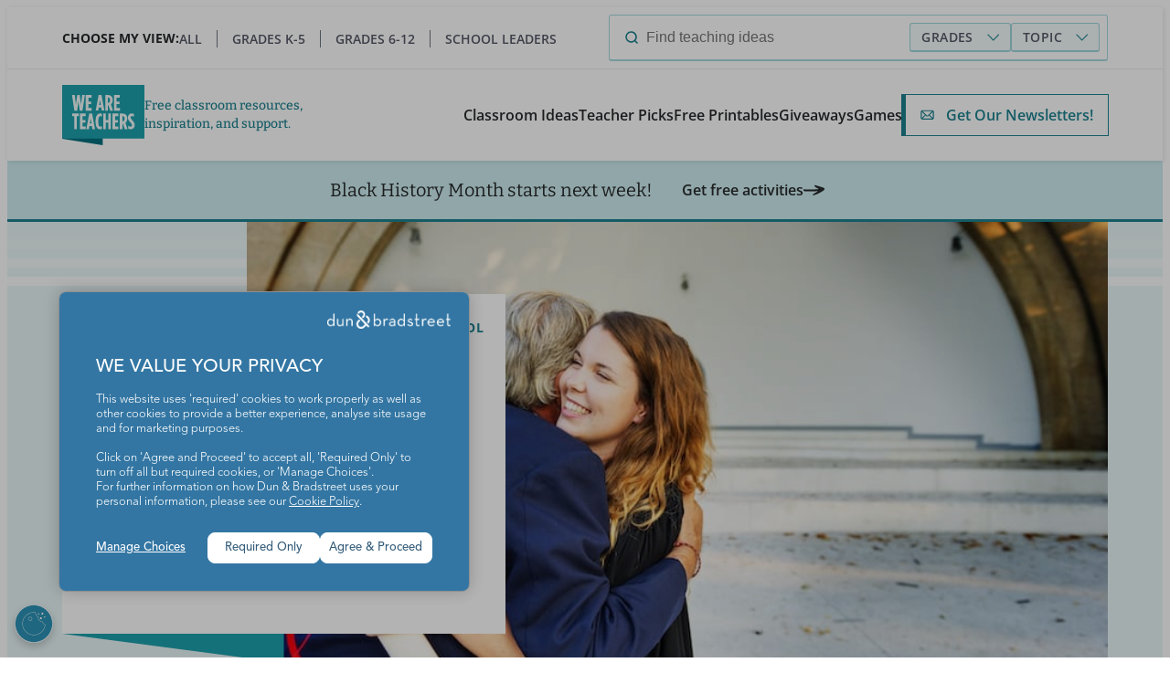

--- FILE ---
content_type: text/html; charset=UTF-8
request_url: https://www.weareteachers.com/former-student-visits/
body_size: 21889
content:
<!DOCTYPE html>
<html lang="en-US" class="no-js">
	<head>
		<meta charset="UTF-8" />
		<meta name="viewport" content="width=device-width, initial-scale=1" />
		<script>(function(html){html.className = html.className.replace(/\bno-js\b/,'js')})(document.documentElement);</script>
	<!-- Google Tag Manager -->
	<script>(function(w,d,s,l,i){w[l]=w[l]||[];w[l].push({'gtm.start':
				new Date().getTime(),event:'gtm.js'});var f=d.getElementsByTagName(s)[0],
			j=d.createElement(s),dl=l!='dataLayer'?'&l='+l:'';j.async=true;j.src=
			'https://www.googletagmanager.com/gtm.js?id='+i+dl;f.parentNode.insertBefore(j,f);
		})(window,document,'script','dataLayer','GTM-P6WFWQJ');</script>
	<!-- End Google Tag Manager -->
	<meta name='robots' content='index, follow, max-image-preview:large, max-snippet:-1, max-video-preview:-1' />

	<!-- This site is optimized with the Yoast SEO Premium plugin v26.6.1 (Yoast SEO v26.6) - https://yoast.com/wordpress/plugins/seo/ -->
	<title>Why Former Student Visits Mean the World to Me - WeAreTeachers</title>
	<meta name="description" content="As a teacher, former student visits mean the world to me. Here&#039;s why going back to see a favorite teacher could be the greatest gift." />
	<link rel="canonical" href="https://www.weareteachers.com/former-student-visits/" />
	<meta property="og:locale" content="en_US" />
	<meta property="og:type" content="article" />
	<meta property="og:title" content="Why I Love It When My Students Come Back to Visit" />
	<meta property="og:description" content="Seeing my former students might be the greatest gift of all." />
	<meta property="og:url" content="https://www.weareteachers.com/former-student-visits/" />
	<meta property="og:site_name" content="We Are Teachers" />
	<meta property="article:publisher" content="https://www.facebook.com/weareteachers" />
	<meta property="article:published_time" content="2019-07-10T14:16:56+00:00" />
	<meta property="article:modified_time" content="2019-07-10T20:12:39+00:00" />
	<meta property="og:image" content="https://www.weareteachers.com/wp-content/uploads/Visits-From-My-Former-Students.jpg" />
	<meta property="og:image:width" content="800" />
	<meta property="og:image:height" content="450" />
	<meta property="og:image:type" content="image/jpeg" />
	<meta name="author" content="Liz Oppelt" />
	<meta name="twitter:card" content="summary_large_image" />
	<meta name="twitter:title" content="Why I Love It When My Students Come Back to Visit" />
	<meta name="twitter:description" content="Seeing my former students might be the greatest gift of all." />
	<meta name="twitter:creator" content="@WeAreTeachers" />
	<meta name="twitter:site" content="@WeAreTeachers" />
	<meta name="twitter:label1" content="Written by" />
	<meta name="twitter:data1" content="Liz Oppelt" />
	<meta name="twitter:label2" content="Est. reading time" />
	<meta name="twitter:data2" content="3 minutes" />
	<script type="application/ld+json" class="yoast-schema-graph">{"@context":"https://schema.org","@graph":[{"@type":"Article","@id":"https://www.weareteachers.com/former-student-visits/#article","isPartOf":{"@id":"https://www.weareteachers.com/former-student-visits/"},"author":{"name":"Liz Oppelt","@id":"https://www.weareteachers.com/#/schema/person/70b4eac7a0583ca49a238d6aa825f0b4"},"headline":"Why I Love It When My Students Come Back to Visit","datePublished":"2019-07-10T14:16:56+00:00","dateModified":"2019-07-10T20:12:39+00:00","mainEntityOfPage":{"@id":"https://www.weareteachers.com/former-student-visits/"},"wordCount":532,"commentCount":0,"publisher":{"@id":"https://www.weareteachers.com/#organization"},"image":{"@id":"https://www.weareteachers.com/former-student-visits/#primaryimage"},"thumbnailUrl":"https://www.weareteachers.com/wp-content/uploads/Visits-From-My-Former-Students.jpg","keywords":["Building Relationships","Inspiring Teachers","Motivating Students"],"articleSection":["Life &amp; Well-Being"],"inLanguage":"en-US","potentialAction":[{"@type":"CommentAction","name":"Comment","target":["https://www.weareteachers.com/former-student-visits/#respond"]}]},{"@type":"WebPage","@id":"https://www.weareteachers.com/former-student-visits/","url":"https://www.weareteachers.com/former-student-visits/","name":"Why Former Student Visits Mean the World to Me - WeAreTeachers","isPartOf":{"@id":"https://www.weareteachers.com/#website"},"primaryImageOfPage":{"@id":"https://www.weareteachers.com/former-student-visits/#primaryimage"},"image":{"@id":"https://www.weareteachers.com/former-student-visits/#primaryimage"},"thumbnailUrl":"https://www.weareteachers.com/wp-content/uploads/Visits-From-My-Former-Students.jpg","datePublished":"2019-07-10T14:16:56+00:00","dateModified":"2019-07-10T20:12:39+00:00","description":"As a teacher, former student visits mean the world to me. Here's why going back to see a favorite teacher could be the greatest gift.","breadcrumb":{"@id":"https://www.weareteachers.com/former-student-visits/#breadcrumb"},"inLanguage":"en-US","potentialAction":[{"@type":"ReadAction","target":["https://www.weareteachers.com/former-student-visits/"]}]},{"@type":"ImageObject","inLanguage":"en-US","@id":"https://www.weareteachers.com/former-student-visits/#primaryimage","url":"https://www.weareteachers.com/wp-content/uploads/Visits-From-My-Former-Students.jpg","contentUrl":"https://www.weareteachers.com/wp-content/uploads/Visits-From-My-Former-Students.jpg","width":800,"height":450,"caption":"Why Former Student Visits Mean the World to Me - WeAreTeachers"},{"@type":"BreadcrumbList","@id":"https://www.weareteachers.com/former-student-visits/#breadcrumb","itemListElement":[{"@type":"ListItem","position":1,"name":"Home","item":"https://www.weareteachers.com/"},{"@type":"ListItem","position":2,"name":"Why I Love It When My Students Come Back to Visit"}]},{"@type":"WebSite","@id":"https://www.weareteachers.com/#website","url":"https://www.weareteachers.com/","name":"We Are Teachers","description":"Free classroom resources, inspiration, and support.","publisher":{"@id":"https://www.weareteachers.com/#organization"},"potentialAction":[{"@type":"SearchAction","target":{"@type":"EntryPoint","urlTemplate":"https://www.weareteachers.com/?s={search_term_string}"},"query-input":{"@type":"PropertyValueSpecification","valueRequired":true,"valueName":"search_term_string"}}],"inLanguage":"en-US"},{"@type":"Organization","@id":"https://www.weareteachers.com/#organization","name":"WeAreTeachers","url":"https://www.weareteachers.com/","logo":{"@type":"ImageObject","inLanguage":"en-US","@id":"https://www.weareteachers.com/#/schema/logo/image/","url":"https://www.weareteachers.com/wp-content/uploads/WAT-Final-Website-Logo.png","contentUrl":"https://www.weareteachers.com/wp-content/uploads/WAT-Final-Website-Logo.png","width":468,"height":340,"caption":"WeAreTeachers"},"image":{"@id":"https://www.weareteachers.com/#/schema/logo/image/"},"sameAs":["https://www.facebook.com/weareteachers","https://x.com/WeAreTeachers","https://instagram.com/weareteachers","https://www.pinterest.com/weareteachers","https://www.youtube.com/weareteachers"]},{"@type":"Person","@id":"https://www.weareteachers.com/#/schema/person/70b4eac7a0583ca49a238d6aa825f0b4","name":"Liz Oppelt","image":{"@type":"ImageObject","inLanguage":"en-US","@id":"https://www.weareteachers.com/#/schema/person/image/","url":"https://secure.gravatar.com/avatar/33bb6ac449b7670a55b6fe993f25d1d0a4fe67583ab8d0e813bd50f83198e5b0?s=96&d=mm&r=g","contentUrl":"https://secure.gravatar.com/avatar/33bb6ac449b7670a55b6fe993f25d1d0a4fe67583ab8d0e813bd50f83198e5b0?s=96&d=mm&r=g","caption":"Liz Oppelt"},"url":"https://www.weareteachers.com/author/lizoppelt/"}]}</script>
	<!-- / Yoast SEO Premium plugin. -->


<link rel='dns-prefetch' href='//a.pub.network' />
<link rel='dns-prefetch' href='//consent.trustarc.com' />
<link rel='dns-prefetch' href='//www.google.com' />
<link rel='dns-prefetch' href='//ak.sail-horizon.com' />
<link rel='dns-prefetch' href='//www.gstatic.com' />
<link href='https://a.pub.network' crossorigin='' rel='preconnect' />
<link href='https://c.pub.network' crossorigin='' rel='preconnect' />
<link href='https://d.pub.network' crossorigin='' rel='preconnect' />
<link href='https://c.amazon-adsystem.com' crossorigin='' rel='preconnect' />
<link href='https://s.amazon-adsystem.com' crossorigin='' rel='preconnect' />
<link href='https://secure.quantserve.com' crossorigin='' rel='preconnect' />
<link href='https://rules.quantcount.com' crossorigin='' rel='preconnect' />
<link href='https://pixel.quantserve.com' crossorigin='' rel='preconnect' />
<link href='https://cmp.quantcast.com' crossorigin='' rel='preconnect' />
<link href='https://btloader.com' crossorigin='' rel='preconnect' />
<link href='https://api.btloader.com' crossorigin='' rel='preconnect' />
<link href='https://confiant-integrations.global.ssl.fastly.net' crossorigin='' rel='preconnect' />
<link rel="alternate" type="application/rss+xml" title="We Are Teachers &raquo; Feed" href="https://www.weareteachers.com/feed/" />
<link rel="alternate" type="application/rss+xml" title="We Are Teachers &raquo; Comments Feed" href="https://www.weareteachers.com/comments/feed/" />
<link rel="alternate" type="application/rss+xml" title="We Are Teachers &raquo; Why I Love It When My Students Come Back to Visit Comments Feed" href="https://www.weareteachers.com/former-student-visits/feed/" />
<link rel="alternate" title="oEmbed (JSON)" type="application/json+oembed" href="https://www.weareteachers.com/wp-json/oembed/1.0/embed?url=https%3A%2F%2Fwww.weareteachers.com%2Fformer-student-visits%2F" />
<link rel="alternate" title="oEmbed (XML)" type="text/xml+oembed" href="https://www.weareteachers.com/wp-json/oembed/1.0/embed?url=https%3A%2F%2Fwww.weareteachers.com%2Fformer-student-visits%2F&#038;format=xml" />
		<!-- This site uses the Google Analytics by ExactMetrics plugin v8.11.0 - Using Analytics tracking - https://www.exactmetrics.com/ -->
							<script src="//www.googletagmanager.com/gtag/js?id=G-RRS3XS180R"  data-cfasync="false" data-wpfc-render="false" type="text/javascript" async></script>
			<script data-cfasync="false" data-wpfc-render="false" type="text/javascript">
				var em_version = '8.11.0';
				var em_track_user = true;
				var em_no_track_reason = '';
								var ExactMetricsDefaultLocations = {"page_location":"https:\/\/www.weareteachers.com\/former-student-visits\/"};
								ExactMetricsDefaultLocations.page_location = window.location.href;
								if ( typeof ExactMetricsPrivacyGuardFilter === 'function' ) {
					var ExactMetricsLocations = (typeof ExactMetricsExcludeQuery === 'object') ? ExactMetricsPrivacyGuardFilter( ExactMetricsExcludeQuery ) : ExactMetricsPrivacyGuardFilter( ExactMetricsDefaultLocations );
				} else {
					var ExactMetricsLocations = (typeof ExactMetricsExcludeQuery === 'object') ? ExactMetricsExcludeQuery : ExactMetricsDefaultLocations;
				}

								var disableStrs = [
										'ga-disable-G-RRS3XS180R',
									];

				/* Function to detect opted out users */
				function __gtagTrackerIsOptedOut() {
					for (var index = 0; index < disableStrs.length; index++) {
						if (document.cookie.indexOf(disableStrs[index] + '=true') > -1) {
							return true;
						}
					}

					return false;
				}

				/* Disable tracking if the opt-out cookie exists. */
				if (__gtagTrackerIsOptedOut()) {
					for (var index = 0; index < disableStrs.length; index++) {
						window[disableStrs[index]] = true;
					}
				}

				/* Opt-out function */
				function __gtagTrackerOptout() {
					for (var index = 0; index < disableStrs.length; index++) {
						document.cookie = disableStrs[index] + '=true; expires=Thu, 31 Dec 2099 23:59:59 UTC; path=/';
						window[disableStrs[index]] = true;
					}
				}

				if ('undefined' === typeof gaOptout) {
					function gaOptout() {
						__gtagTrackerOptout();
					}
				}
								window.dataLayer = window.dataLayer || [];

				window.ExactMetricsDualTracker = {
					helpers: {},
					trackers: {},
				};
				if (em_track_user) {
					function __gtagDataLayer() {
						dataLayer.push(arguments);
					}

					function __gtagTracker(type, name, parameters) {
						if (!parameters) {
							parameters = {};
						}

						if (parameters.send_to) {
							__gtagDataLayer.apply(null, arguments);
							return;
						}

						if (type === 'event') {
														parameters.send_to = exactmetrics_frontend.v4_id;
							var hookName = name;
							if (typeof parameters['event_category'] !== 'undefined') {
								hookName = parameters['event_category'] + ':' + name;
							}

							if (typeof ExactMetricsDualTracker.trackers[hookName] !== 'undefined') {
								ExactMetricsDualTracker.trackers[hookName](parameters);
							} else {
								__gtagDataLayer('event', name, parameters);
							}
							
						} else {
							__gtagDataLayer.apply(null, arguments);
						}
					}

					__gtagTracker('js', new Date());
					__gtagTracker('set', {
						'developer_id.dNDMyYj': true,
											});
					if ( ExactMetricsLocations.page_location ) {
						__gtagTracker('set', ExactMetricsLocations);
					}
										__gtagTracker('config', 'G-RRS3XS180R', {"forceSSL":"true","link_attribution":"true","linker":{"domains":["s18670.pcdn.co"]},"page_path":location.pathname + location.search + location.hash} );
										window.gtag = __gtagTracker;										(function () {
						/* https://developers.google.com/analytics/devguides/collection/analyticsjs/ */
						/* ga and __gaTracker compatibility shim. */
						var noopfn = function () {
							return null;
						};
						var newtracker = function () {
							return new Tracker();
						};
						var Tracker = function () {
							return null;
						};
						var p = Tracker.prototype;
						p.get = noopfn;
						p.set = noopfn;
						p.send = function () {
							var args = Array.prototype.slice.call(arguments);
							args.unshift('send');
							__gaTracker.apply(null, args);
						};
						var __gaTracker = function () {
							var len = arguments.length;
							if (len === 0) {
								return;
							}
							var f = arguments[len - 1];
							if (typeof f !== 'object' || f === null || typeof f.hitCallback !== 'function') {
								if ('send' === arguments[0]) {
									var hitConverted, hitObject = false, action;
									if ('event' === arguments[1]) {
										if ('undefined' !== typeof arguments[3]) {
											hitObject = {
												'eventAction': arguments[3],
												'eventCategory': arguments[2],
												'eventLabel': arguments[4],
												'value': arguments[5] ? arguments[5] : 1,
											}
										}
									}
									if ('pageview' === arguments[1]) {
										if ('undefined' !== typeof arguments[2]) {
											hitObject = {
												'eventAction': 'page_view',
												'page_path': arguments[2],
											}
										}
									}
									if (typeof arguments[2] === 'object') {
										hitObject = arguments[2];
									}
									if (typeof arguments[5] === 'object') {
										Object.assign(hitObject, arguments[5]);
									}
									if ('undefined' !== typeof arguments[1].hitType) {
										hitObject = arguments[1];
										if ('pageview' === hitObject.hitType) {
											hitObject.eventAction = 'page_view';
										}
									}
									if (hitObject) {
										action = 'timing' === arguments[1].hitType ? 'timing_complete' : hitObject.eventAction;
										hitConverted = mapArgs(hitObject);
										__gtagTracker('event', action, hitConverted);
									}
								}
								return;
							}

							function mapArgs(args) {
								var arg, hit = {};
								var gaMap = {
									'eventCategory': 'event_category',
									'eventAction': 'event_action',
									'eventLabel': 'event_label',
									'eventValue': 'event_value',
									'nonInteraction': 'non_interaction',
									'timingCategory': 'event_category',
									'timingVar': 'name',
									'timingValue': 'value',
									'timingLabel': 'event_label',
									'page': 'page_path',
									'location': 'page_location',
									'title': 'page_title',
									'referrer' : 'page_referrer',
								};
								for (arg in args) {
																		if (!(!args.hasOwnProperty(arg) || !gaMap.hasOwnProperty(arg))) {
										hit[gaMap[arg]] = args[arg];
									} else {
										hit[arg] = args[arg];
									}
								}
								return hit;
							}

							try {
								f.hitCallback();
							} catch (ex) {
							}
						};
						__gaTracker.create = newtracker;
						__gaTracker.getByName = newtracker;
						__gaTracker.getAll = function () {
							return [];
						};
						__gaTracker.remove = noopfn;
						__gaTracker.loaded = true;
						window['__gaTracker'] = __gaTracker;
					})();
									} else {
										console.log("");
					(function () {
						function __gtagTracker() {
							return null;
						}

						window['__gtagTracker'] = __gtagTracker;
						window['gtag'] = __gtagTracker;
					})();
									}
			</script>
							<!-- / Google Analytics by ExactMetrics -->
		<style id='wp-img-auto-sizes-contain-inline-css' type='text/css'>
img:is([sizes=auto i],[sizes^="auto," i]){contain-intrinsic-size:3000px 1500px}
/*# sourceURL=wp-img-auto-sizes-contain-inline-css */
</style>
<link rel='stylesheet' id='wp-block-library-css' href='https://www.weareteachers.com/wp-includes/css/dist/block-library/style.min.css?ver=6.9' type='text/css' media='all' />
<style id='elasticpress-related-posts-style-inline-css' type='text/css'>
.editor-styles-wrapper .wp-block-elasticpress-related-posts ul,.wp-block-elasticpress-related-posts ul{list-style-type:none;padding:0}.editor-styles-wrapper .wp-block-elasticpress-related-posts ul li a>div{display:inline}

/*# sourceURL=https://www.weareteachers.com/wp-content/plugins/elasticpress/dist/css/related-posts-block-styles.css */
</style>
<style id='global-styles-inline-css' type='text/css'>
:root{--wp--preset--aspect-ratio--square: 1;--wp--preset--aspect-ratio--4-3: 4/3;--wp--preset--aspect-ratio--3-4: 3/4;--wp--preset--aspect-ratio--3-2: 3/2;--wp--preset--aspect-ratio--2-3: 2/3;--wp--preset--aspect-ratio--16-9: 16/9;--wp--preset--aspect-ratio--9-16: 9/16;--wp--preset--color--black: var(--wp--custom--color--black);--wp--preset--color--cyan-bluish-gray: #abb8c3;--wp--preset--color--white: var(--wp--custom--color--white);--wp--preset--color--pale-pink: #f78da7;--wp--preset--color--vivid-red: #cf2e2e;--wp--preset--color--luminous-vivid-orange: #ff6900;--wp--preset--color--luminous-vivid-amber: #fcb900;--wp--preset--color--light-green-cyan: #7bdcb5;--wp--preset--color--vivid-green-cyan: #00d084;--wp--preset--color--pale-cyan-blue: #8ed1fc;--wp--preset--color--vivid-cyan-blue: #0693e3;--wp--preset--color--vivid-purple: #9b51e0;--wp--preset--color--gray: var(--wp--custom--color--gray);--wp--preset--color--gray-dark: var(--wp--custom--color--gray-dark);--wp--preset--color--gray-light: var(--wp--custom--color--gray-light);--wp--preset--color--teal: var(--wp--custom--color--teal);--wp--preset--color--teal-dark: var(--wp--custom--color--teal-dark);--wp--preset--color--teal-light: var(--wp--custom--color--teal-light);--wp--preset--color--teal-lightest: var(--wp--custom--color--teal-lightest);--wp--preset--color--purple: var(--wp--custom--color--purple);--wp--preset--color--blue: var(--wp--custom--color--blue);--wp--preset--color--green: var(--wp--custom--color--green);--wp--preset--color--yellow: var(--wp--custom--color--yellow);--wp--preset--color--orange: var(--wp--custom--color--orange);--wp--preset--color--red: var(--wp--custom--color--red);--wp--preset--gradient--vivid-cyan-blue-to-vivid-purple: linear-gradient(135deg,rgb(6,147,227) 0%,rgb(155,81,224) 100%);--wp--preset--gradient--light-green-cyan-to-vivid-green-cyan: linear-gradient(135deg,rgb(122,220,180) 0%,rgb(0,208,130) 100%);--wp--preset--gradient--luminous-vivid-amber-to-luminous-vivid-orange: linear-gradient(135deg,rgb(252,185,0) 0%,rgb(255,105,0) 100%);--wp--preset--gradient--luminous-vivid-orange-to-vivid-red: linear-gradient(135deg,rgb(255,105,0) 0%,rgb(207,46,46) 100%);--wp--preset--gradient--very-light-gray-to-cyan-bluish-gray: linear-gradient(135deg,rgb(238,238,238) 0%,rgb(169,184,195) 100%);--wp--preset--gradient--cool-to-warm-spectrum: linear-gradient(135deg,rgb(74,234,220) 0%,rgb(151,120,209) 20%,rgb(207,42,186) 40%,rgb(238,44,130) 60%,rgb(251,105,98) 80%,rgb(254,248,76) 100%);--wp--preset--gradient--blush-light-purple: linear-gradient(135deg,rgb(255,206,236) 0%,rgb(152,150,240) 100%);--wp--preset--gradient--blush-bordeaux: linear-gradient(135deg,rgb(254,205,165) 0%,rgb(254,45,45) 50%,rgb(107,0,62) 100%);--wp--preset--gradient--luminous-dusk: linear-gradient(135deg,rgb(255,203,112) 0%,rgb(199,81,192) 50%,rgb(65,88,208) 100%);--wp--preset--gradient--pale-ocean: linear-gradient(135deg,rgb(255,245,203) 0%,rgb(182,227,212) 50%,rgb(51,167,181) 100%);--wp--preset--gradient--electric-grass: linear-gradient(135deg,rgb(202,248,128) 0%,rgb(113,206,126) 100%);--wp--preset--gradient--midnight: linear-gradient(135deg,rgb(2,3,129) 0%,rgb(40,116,252) 100%);--wp--preset--font-size--small: 13px;--wp--preset--font-size--medium: 20px;--wp--preset--font-size--large: 36px;--wp--preset--font-size--x-large: 42px;--wp--preset--font-size--3-xl: var(--wp--custom--font-sizes--49-61);--wp--preset--font-size--2-xl: var(--wp--custom--font-sizes--39-49);--wp--preset--font-size--xl: var(--wp--custom--font-sizes--31-39);--wp--preset--font-size--l: var(--wp--custom--font-sizes--25-31);--wp--preset--font-size--m: var(--wp--custom--font-sizes--20);--wp--preset--font-size--s: var(--wp--custom--font-sizes--14);--wp--preset--font-size--xs: var(--wp--custom--font-sizes--12);--wp--preset--font-family--open-sans: "Open Sans", serif;--wp--preset--font-family--bitter: Bitter, serif;--wp--preset--spacing--20: 0.44rem;--wp--preset--spacing--30: 0.67rem;--wp--preset--spacing--40: 1rem;--wp--preset--spacing--50: 1.5rem;--wp--preset--spacing--60: 2.25rem;--wp--preset--spacing--70: 3.38rem;--wp--preset--spacing--80: 5.06rem;--wp--preset--spacing--s: var(--wp--custom--spacing--008);--wp--preset--spacing--m: var(--wp--custom--spacing--016);--wp--preset--spacing--l: var(--wp--custom--spacing--024);--wp--preset--spacing--xl: var(--wp--custom--spacing--032);--wp--preset--spacing--2-xl: var(--wp--custom--spacing--064);--wp--preset--shadow--natural: 6px 6px 9px rgba(0, 0, 0, 0.2);--wp--preset--shadow--deep: 12px 12px 50px rgba(0, 0, 0, 0.4);--wp--preset--shadow--sharp: 6px 6px 0px rgba(0, 0, 0, 0.2);--wp--preset--shadow--outlined: 6px 6px 0px -3px rgb(255, 255, 255), 6px 6px rgb(0, 0, 0);--wp--preset--shadow--crisp: 6px 6px 0px rgb(0, 0, 0);--wp--custom--color--black: #000;--wp--custom--color--black-alt: #27292b;--wp--custom--color--black-light: #333b4d;--wp--custom--color--gray: #6d737f;--wp--custom--color--gray-dark: #565867;--wp--custom--color--gray-dark-20: rgba(86, 88, 103, 0.2);--wp--custom--color--gray-light: #e9eaec;--wp--custom--color--gray-light-20: rgba(233, 234, 236, 0.2);--wp--custom--color--gray-light-50: rgba(233, 234, 236, 0.5);--wp--custom--color--gray-light-75: rgba(233, 234, 236, 0.75);--wp--custom--color--gray-light-100: #fafafa;--wp--custom--color--white: #fff;--wp--custom--color--white-25: rgba(255, 255, 255, 0.25);--wp--custom--color--white-50: rgba(255, 255, 255, 0.5);--wp--custom--color--white-75: rgba(255, 255, 255, 0.75);--wp--custom--color--teal: #1ea0ac;--wp--custom--color--teal-05: rgba(30, 160, 172, 0.05);--wp--custom--color--teal-10: rgba(30, 160, 172, 0.1);--wp--custom--color--teal-25: rgba(30, 160, 172, 0.25);--wp--custom--color--teal-40: rgba(30, 160, 172, 0.4);--wp--custom--color--teal-50: rgba(30, 160, 172, 0.5);--wp--custom--color--teal-75: rgba(30, 160, 172, 0.75);--wp--custom--color--teal-dark: #1c828f;--wp--custom--color--teal-light: #cdecef;--wp--custom--color--teal-lightest: #e9f6f7;--wp--custom--color--teal-light-gradient: linear-gradient(0deg, #EBF6F8 54.45%, rgba(235, 246, 248, 0) 98.22%);--wp--custom--color--purple: #4649ae;--wp--custom--color--purple-10: rgba(70, 73, 174, 0.1);--wp--custom--color--blue: #0d8ed9;--wp--custom--color--blue-10: rgba(13, 142, 217, 0.1);--wp--custom--color--blue-25: rgba(13, 142, 217, 0.25);--wp--custom--color--blue-50: rgba(13, 142, 217, 0.5);--wp--custom--color--blue-75: rgba(13, 142, 217, 0.75);--wp--custom--color--blue-gradient: linear-gradient(180deg, rgba(13, 142, 217, 0.34) 0%, rgba(13, 142, 217, 0.07) 100%);--wp--custom--color--green: #9ec900;--wp--custom--color--green-10: rgba(138, 175, 0, 0.1);--wp--custom--color--yellow: #fac24f;--wp--custom--color--yellow-light: #ffe380;--wp--custom--color--yellow-light-10: rgba(250, 194, 79, 0.1);--wp--custom--color--yellow-light-25: rgba(255, 227, 128, 0.25);--wp--custom--color--yellow-light-50: rgba(255, 227, 128, 0.5);--wp--custom--color--yellow-light-75: rgba(255, 227, 128, 0.75);--wp--custom--color--orange: #f7941d;--wp--custom--color--orange-10: rgba(247, 148, 29, 0.1);--wp--custom--color--red: #ea0f42;--wp--custom--color--red-10: #ffebf0;--wp--custom--color--ad-grey: #ececec;--wp--custom--gradient--linear-light-blue-to-transparent: linear-gradient(to bottom, #EBF6F8 54.45%, rgba(235, 246, 248, 0) 98.22%);--wp--custom--gradient--linear-transparent-to-light-blue: linear-gradient(to top, #EBF6F8 66.3%, rgba(235, 246, 248, 0) 98.22%);;--wp--custom--border--radius--base: 3px;--wp--custom--spacing--004: 4px;--wp--custom--spacing--008: 8px;--wp--custom--spacing--010: 10px;--wp--custom--spacing--012: 12px;--wp--custom--spacing--016: 16px;--wp--custom--spacing--024: 24px;--wp--custom--spacing--020: 20px;--wp--custom--spacing--032: 32px;--wp--custom--spacing--036: 36px;--wp--custom--spacing--040: 40px;--wp--custom--spacing--048: 48px;--wp--custom--spacing--064: 64px;--wp--custom--spacing--068: 68px;--wp--custom--spacing--078: 78px;--wp--custom--spacing--088: 88px;--wp--custom--font-sizes--49-61: clamp(3.0625rem, 2.8186rem + 1.2195vw, 3.8125rem);--wp--custom--font-sizes--39-49: clamp(2.4375rem, 2.2342rem + 1.0163vw, 3.0625rem);--wp--custom--font-sizes--31-39: clamp(1.9375rem, 1.7749rem + 0.813vw, 2.4375rem);--wp--custom--font-sizes--25-31: clamp(1.5625rem, 1.4405rem + 0.6098vw, 1.9375rem);--wp--custom--font-sizes--22-28: clamp(1.375rem, 1.253rem + 0.6098vw, 1.75rem);--wp--custom--font-sizes--22-25: clamp(1.375rem, 1.314rem + 0.3049vw, 1.5625rem);--wp--custom--font-sizes--20-25: clamp(1.25rem, 1.314rem + 0.3049vw, 1.5625rem);--wp--custom--font-sizes--18-20: clamp(1.125rem, 1.0843rem + 0.2033vw, 1.25rem);--wp--custom--font-sizes--16-20: clamp(1rem, calc(1.32rem + 0.75vw), 1.25rem);--wp--custom--font-sizes--16-18: clamp(1rem, 0.9187rem + 0.4065vw, 1.25rem);--wp--custom--font-sizes--14-20: clamp(0.875rem, 0.753rem + 0.6098vw, 1.25rem);--wp--custom--font-sizes--12-16: clamp(0.75rem, 0.6687rem + 0.4065vw, 1rem);--wp--custom--font-sizes--12-14: clamp(0.75rem, 0.7093rem + 0.2033vw, 0.875rem);--wp--custom--font-sizes--25: 1.563rem;--wp--custom--font-sizes--20: 1.25rem;--wp--custom--font-sizes--18: 1.125rem;--wp--custom--font-sizes--14: 0.875rem;--wp--custom--font-sizes--12: 0.75rem;--wp--custom--font-sizes--base: 1rem;--wp--custom--font-weight--regular: 400;--wp--custom--font-weight--medium: 500;--wp--custom--font-weight--semibold: 600;--wp--custom--font-weight--bold: 700;--wp--custom--line-height--1: 1;--wp--custom--line-height--1-2: 1.2;--wp--custom--line-height--1-3: 1.3;--wp--custom--line-height--1-4: 1.4;--wp--custom--line-height--1-5: 1.5;--wp--custom--width--default: var(--default-width);--wp--custom--width--small: var(--small-width);--wp--custom--width--wide: var(--wide-width);--wp--custom--width--full: var(--container-width);}.wp-block-group{--wp--preset--gradient--linear-light-blue-to-transparent: var(--wp--custom--gradient--linear-light-blue-to-transparent);--wp--preset--gradient--linear-transparent-to-light-blue: var(--wp--custom--gradient--linear-transparent-to-light-blue);}:root { --wp--style--global--content-size: var(--wp--custom--width--default);--wp--style--global--wide-size: var(--wp--custom--width--wide); }:where(body) { margin: 0; }.wp-site-blocks > .alignleft { float: left; margin-right: 2em; }.wp-site-blocks > .alignright { float: right; margin-left: 2em; }.wp-site-blocks > .aligncenter { justify-content: center; margin-left: auto; margin-right: auto; }:where(.wp-site-blocks) > * { margin-block-start: var(--wp--custom--spacing--064); margin-block-end: 0; }:where(.wp-site-blocks) > :first-child { margin-block-start: 0; }:where(.wp-site-blocks) > :last-child { margin-block-end: 0; }:root { --wp--style--block-gap: var(--wp--custom--spacing--064); }:root :where(.is-layout-flow) > :first-child{margin-block-start: 0;}:root :where(.is-layout-flow) > :last-child{margin-block-end: 0;}:root :where(.is-layout-flow) > *{margin-block-start: var(--wp--custom--spacing--064);margin-block-end: 0;}:root :where(.is-layout-constrained) > :first-child{margin-block-start: 0;}:root :where(.is-layout-constrained) > :last-child{margin-block-end: 0;}:root :where(.is-layout-constrained) > *{margin-block-start: var(--wp--custom--spacing--064);margin-block-end: 0;}:root :where(.is-layout-flex){gap: var(--wp--custom--spacing--064);}:root :where(.is-layout-grid){gap: var(--wp--custom--spacing--064);}.is-layout-flow > .alignleft{float: left;margin-inline-start: 0;margin-inline-end: 2em;}.is-layout-flow > .alignright{float: right;margin-inline-start: 2em;margin-inline-end: 0;}.is-layout-flow > .aligncenter{margin-left: auto !important;margin-right: auto !important;}.is-layout-constrained > .alignleft{float: left;margin-inline-start: 0;margin-inline-end: 2em;}.is-layout-constrained > .alignright{float: right;margin-inline-start: 2em;margin-inline-end: 0;}.is-layout-constrained > .aligncenter{margin-left: auto !important;margin-right: auto !important;}.is-layout-constrained > :where(:not(.alignleft):not(.alignright):not(.alignfull)){max-width: var(--wp--style--global--content-size);margin-left: auto !important;margin-right: auto !important;}.is-layout-constrained > .alignwide{max-width: var(--wp--style--global--wide-size);}body .is-layout-flex{display: flex;}.is-layout-flex{flex-wrap: wrap;align-items: center;}.is-layout-flex > :is(*, div){margin: 0;}body .is-layout-grid{display: grid;}.is-layout-grid > :is(*, div){margin: 0;}body{font-family: "Open Sans", sans-serif;font-size: var(--wp--custom--font-sizes--base);line-height: var(--wp--custom--line-height--1-5);padding-top: 0px;padding-right: 0px;padding-bottom: 0px;padding-left: 0px;}a:where(:not(.wp-element-button)){text-decoration: underline;}h1{font-family: var(--wp--preset--font-family--bitter);font-size: var(--wp--custom--font-sizes--49-61);font-weight: var(--wp--custom--font-weight--bold);line-height: var(--wp--custom--line-height--1-2);}h2{font-family: var(--wp--preset--font-family--bitter);font-size: var(--wp--custom--font-sizes--39-49);font-weight: var(--wp--custom--font-weight--bold);line-height: var(--wp--custom--line-height--1-2);}h3{font-family: var(--wp--preset--font-family--bitter);font-size: var(--wp--custom--font-sizes--31-39);font-weight: var(--wp--custom--font-weight--bold);line-height: var(--wp--custom--line-height--1-2);}h4{font-family: var(--wp--preset--font-family--bitter);font-size: var(--wp--custom--font-sizes--22-25);font-weight: var(--wp--custom--font-weight--bold);line-height: var(--wp--custom--line-height--1-2);}h5{font-family: var(--wp--preset--font-family--bitter);font-size: var(--wp--custom--font-sizes--18-20);font-weight: var(--wp--custom--font-weight--bold);line-height: var(--wp--custom--line-height--1-2);}h6{font-family: var(--wp--preset--font-family--bitter);font-size: var(--wp--custom--font-sizes--base);font-weight: var(--wp--custom--font-weight--bold);line-height: var(--wp--custom--line-height--1-2);}:root :where(.wp-element-button, .wp-block-button__link){background-color: #32373c;border-width: 0;color: #fff;font-family: inherit;font-size: inherit;font-style: inherit;font-weight: inherit;letter-spacing: inherit;line-height: inherit;padding-top: calc(0.667em + 2px);padding-right: calc(1.333em + 2px);padding-bottom: calc(0.667em + 2px);padding-left: calc(1.333em + 2px);text-decoration: none;text-transform: inherit;}.has-black-color{color: var(--wp--preset--color--black) !important;}.has-cyan-bluish-gray-color{color: var(--wp--preset--color--cyan-bluish-gray) !important;}.has-white-color{color: var(--wp--preset--color--white) !important;}.has-pale-pink-color{color: var(--wp--preset--color--pale-pink) !important;}.has-vivid-red-color{color: var(--wp--preset--color--vivid-red) !important;}.has-luminous-vivid-orange-color{color: var(--wp--preset--color--luminous-vivid-orange) !important;}.has-luminous-vivid-amber-color{color: var(--wp--preset--color--luminous-vivid-amber) !important;}.has-light-green-cyan-color{color: var(--wp--preset--color--light-green-cyan) !important;}.has-vivid-green-cyan-color{color: var(--wp--preset--color--vivid-green-cyan) !important;}.has-pale-cyan-blue-color{color: var(--wp--preset--color--pale-cyan-blue) !important;}.has-vivid-cyan-blue-color{color: var(--wp--preset--color--vivid-cyan-blue) !important;}.has-vivid-purple-color{color: var(--wp--preset--color--vivid-purple) !important;}.has-gray-color{color: var(--wp--preset--color--gray) !important;}.has-gray-dark-color{color: var(--wp--preset--color--gray-dark) !important;}.has-gray-light-color{color: var(--wp--preset--color--gray-light) !important;}.has-teal-color{color: var(--wp--preset--color--teal) !important;}.has-teal-dark-color{color: var(--wp--preset--color--teal-dark) !important;}.has-teal-light-color{color: var(--wp--preset--color--teal-light) !important;}.has-teal-lightest-color{color: var(--wp--preset--color--teal-lightest) !important;}.has-purple-color{color: var(--wp--preset--color--purple) !important;}.has-blue-color{color: var(--wp--preset--color--blue) !important;}.has-green-color{color: var(--wp--preset--color--green) !important;}.has-yellow-color{color: var(--wp--preset--color--yellow) !important;}.has-orange-color{color: var(--wp--preset--color--orange) !important;}.has-red-color{color: var(--wp--preset--color--red) !important;}.has-black-background-color{background-color: var(--wp--preset--color--black) !important;}.has-cyan-bluish-gray-background-color{background-color: var(--wp--preset--color--cyan-bluish-gray) !important;}.has-white-background-color{background-color: var(--wp--preset--color--white) !important;}.has-pale-pink-background-color{background-color: var(--wp--preset--color--pale-pink) !important;}.has-vivid-red-background-color{background-color: var(--wp--preset--color--vivid-red) !important;}.has-luminous-vivid-orange-background-color{background-color: var(--wp--preset--color--luminous-vivid-orange) !important;}.has-luminous-vivid-amber-background-color{background-color: var(--wp--preset--color--luminous-vivid-amber) !important;}.has-light-green-cyan-background-color{background-color: var(--wp--preset--color--light-green-cyan) !important;}.has-vivid-green-cyan-background-color{background-color: var(--wp--preset--color--vivid-green-cyan) !important;}.has-pale-cyan-blue-background-color{background-color: var(--wp--preset--color--pale-cyan-blue) !important;}.has-vivid-cyan-blue-background-color{background-color: var(--wp--preset--color--vivid-cyan-blue) !important;}.has-vivid-purple-background-color{background-color: var(--wp--preset--color--vivid-purple) !important;}.has-gray-background-color{background-color: var(--wp--preset--color--gray) !important;}.has-gray-dark-background-color{background-color: var(--wp--preset--color--gray-dark) !important;}.has-gray-light-background-color{background-color: var(--wp--preset--color--gray-light) !important;}.has-teal-background-color{background-color: var(--wp--preset--color--teal) !important;}.has-teal-dark-background-color{background-color: var(--wp--preset--color--teal-dark) !important;}.has-teal-light-background-color{background-color: var(--wp--preset--color--teal-light) !important;}.has-teal-lightest-background-color{background-color: var(--wp--preset--color--teal-lightest) !important;}.has-purple-background-color{background-color: var(--wp--preset--color--purple) !important;}.has-blue-background-color{background-color: var(--wp--preset--color--blue) !important;}.has-green-background-color{background-color: var(--wp--preset--color--green) !important;}.has-yellow-background-color{background-color: var(--wp--preset--color--yellow) !important;}.has-orange-background-color{background-color: var(--wp--preset--color--orange) !important;}.has-red-background-color{background-color: var(--wp--preset--color--red) !important;}.has-black-border-color{border-color: var(--wp--preset--color--black) !important;}.has-cyan-bluish-gray-border-color{border-color: var(--wp--preset--color--cyan-bluish-gray) !important;}.has-white-border-color{border-color: var(--wp--preset--color--white) !important;}.has-pale-pink-border-color{border-color: var(--wp--preset--color--pale-pink) !important;}.has-vivid-red-border-color{border-color: var(--wp--preset--color--vivid-red) !important;}.has-luminous-vivid-orange-border-color{border-color: var(--wp--preset--color--luminous-vivid-orange) !important;}.has-luminous-vivid-amber-border-color{border-color: var(--wp--preset--color--luminous-vivid-amber) !important;}.has-light-green-cyan-border-color{border-color: var(--wp--preset--color--light-green-cyan) !important;}.has-vivid-green-cyan-border-color{border-color: var(--wp--preset--color--vivid-green-cyan) !important;}.has-pale-cyan-blue-border-color{border-color: var(--wp--preset--color--pale-cyan-blue) !important;}.has-vivid-cyan-blue-border-color{border-color: var(--wp--preset--color--vivid-cyan-blue) !important;}.has-vivid-purple-border-color{border-color: var(--wp--preset--color--vivid-purple) !important;}.has-gray-border-color{border-color: var(--wp--preset--color--gray) !important;}.has-gray-dark-border-color{border-color: var(--wp--preset--color--gray-dark) !important;}.has-gray-light-border-color{border-color: var(--wp--preset--color--gray-light) !important;}.has-teal-border-color{border-color: var(--wp--preset--color--teal) !important;}.has-teal-dark-border-color{border-color: var(--wp--preset--color--teal-dark) !important;}.has-teal-light-border-color{border-color: var(--wp--preset--color--teal-light) !important;}.has-teal-lightest-border-color{border-color: var(--wp--preset--color--teal-lightest) !important;}.has-purple-border-color{border-color: var(--wp--preset--color--purple) !important;}.has-blue-border-color{border-color: var(--wp--preset--color--blue) !important;}.has-green-border-color{border-color: var(--wp--preset--color--green) !important;}.has-yellow-border-color{border-color: var(--wp--preset--color--yellow) !important;}.has-orange-border-color{border-color: var(--wp--preset--color--orange) !important;}.has-red-border-color{border-color: var(--wp--preset--color--red) !important;}.has-vivid-cyan-blue-to-vivid-purple-gradient-background{background: var(--wp--preset--gradient--vivid-cyan-blue-to-vivid-purple) !important;}.has-light-green-cyan-to-vivid-green-cyan-gradient-background{background: var(--wp--preset--gradient--light-green-cyan-to-vivid-green-cyan) !important;}.has-luminous-vivid-amber-to-luminous-vivid-orange-gradient-background{background: var(--wp--preset--gradient--luminous-vivid-amber-to-luminous-vivid-orange) !important;}.has-luminous-vivid-orange-to-vivid-red-gradient-background{background: var(--wp--preset--gradient--luminous-vivid-orange-to-vivid-red) !important;}.has-very-light-gray-to-cyan-bluish-gray-gradient-background{background: var(--wp--preset--gradient--very-light-gray-to-cyan-bluish-gray) !important;}.has-cool-to-warm-spectrum-gradient-background{background: var(--wp--preset--gradient--cool-to-warm-spectrum) !important;}.has-blush-light-purple-gradient-background{background: var(--wp--preset--gradient--blush-light-purple) !important;}.has-blush-bordeaux-gradient-background{background: var(--wp--preset--gradient--blush-bordeaux) !important;}.has-luminous-dusk-gradient-background{background: var(--wp--preset--gradient--luminous-dusk) !important;}.has-pale-ocean-gradient-background{background: var(--wp--preset--gradient--pale-ocean) !important;}.has-electric-grass-gradient-background{background: var(--wp--preset--gradient--electric-grass) !important;}.has-midnight-gradient-background{background: var(--wp--preset--gradient--midnight) !important;}.has-small-font-size{font-size: var(--wp--preset--font-size--small) !important;}.has-medium-font-size{font-size: var(--wp--preset--font-size--medium) !important;}.has-large-font-size{font-size: var(--wp--preset--font-size--large) !important;}.has-x-large-font-size{font-size: var(--wp--preset--font-size--x-large) !important;}.has-3-xl-font-size{font-size: var(--wp--preset--font-size--3-xl) !important;}.has-2-xl-font-size{font-size: var(--wp--preset--font-size--2-xl) !important;}.has-xl-font-size{font-size: var(--wp--preset--font-size--xl) !important;}.has-l-font-size{font-size: var(--wp--preset--font-size--l) !important;}.has-m-font-size{font-size: var(--wp--preset--font-size--m) !important;}.has-s-font-size{font-size: var(--wp--preset--font-size--s) !important;}.has-xs-font-size{font-size: var(--wp--preset--font-size--xs) !important;}.has-open-sans-font-family{font-family: var(--wp--preset--font-family--open-sans) !important;}.has-bitter-font-family{font-family: var(--wp--preset--font-family--bitter) !important;}.wp-block-group.has-linear-light-blue-to-transparent-gradient-background{background: var(--wp--preset--gradient--linear-light-blue-to-transparent) !important;}.wp-block-group.has-linear-transparent-to-light-blue-gradient-background{background: var(--wp--preset--gradient--linear-transparent-to-light-blue) !important;}
:root :where(.wp-block-pullquote){font-size: 1.5em;line-height: 1.6;}
/*# sourceURL=global-styles-inline-css */
</style>
<link rel='stylesheet' id='tenup_plugin_shared-css' href='https://www.weareteachers.com/wp-content/mu-plugins/wrt-plugin/dist/css/shared.css?ver=8c5b220bf6f482881a90' type='text/css' media='all' />
<link rel='stylesheet' id='tenup_plugin_frontend-css' href='https://www.weareteachers.com/wp-content/mu-plugins/wrt-plugin/dist/css/frontend.css?ver=e2ca629ed2d46869b47d' type='text/css' media='all' />
<style id='tenup_plugin_frontend-inline-css' type='text/css'>

    .cookie-icon {
      position: fixed;
      bottom: 1rem;
      left: 1rem;
      z-index: 999;
      width: 42px;
      height: 42px;
      box-shadow: 0 4px 8px 0 rgba(0, 0, 0, .2);
      border-radius: 50%;
    }

    .cookie-icon a {
      display: block;
      width: 100%;
      height: 100%;
      text-indent: -9999px;
      background-image: url("data:image/svg+xml;utf8,%3Csvg%20viewBox%3D%220%200%20130%20130%22%20xmlns%3D%22http%3A%2F%2Fwww.w3.org%2F2000%2Fsvg%22%3E%0A%3Cdefs%3E%0A%3Cstyle%3E.cls-1%7Bfill%3A%23fff%3B%7D.cls-2%7Bfill%3A%232c93b6%3B%7D%3C%2Fstyle%3E%0A%3C%2Fdefs%3E%0A%3Cpath%20class%3D%22cls-2%22%20d%3D%22m65%2C128.44c-34.98%2C0-63.44-28.46-63.44-63.44S30.02%2C1.56%2C65%2C1.56s63.44%2C28.46%2C63.44%2C63.44-28.46%2C63.44-63.44%2C63.44Z%22%2F%3E%0A%3Cpath%20class%3D%22cls-1%22%20d%3D%22m65%2C2.56c34.43%2C0%2C62.44%2C28.01%2C62.44%2C62.44s-28.01%2C62.44-62.44%2C62.44S2.56%2C99.43%2C2.56%2C65%2C30.57%2C2.56%2C65%2C2.56m0-2C29.41.56.56%2C29.41.56%2C65s28.85%2C64.44%2C64.44%2C64.44%2C64.44-28.85%2C64.44-64.44S100.59.56%2C65%2C.56h0Z%22%2F%3E%0A%3Ccircle%20class%3D%22cls-2%22%20cx%3D%2234.72%22%20cy%3D%2270.04%22%20r%3D%226.03%22%2F%3E%0A%3Ccircle%20class%3D%22cls-1%22%20cx%3D%2293.93%22%20cy%3D%2230.96%22%20r%3D%223.37%22%2F%3E%0A%3Ccircle%20class%3D%22cls-1%22%20cx%3D%2288.99%22%20cy%3D%2246.46%22%20r%3D%223.37%22%2F%3E%0A%3Ccircle%20class%3D%22cls-1%22%20cx%3D%2281.36%22%20cy%3D%2232.2%22%20r%3D%222.18%22%2F%3E%0A%3Ccircle%20class%3D%22cls-1%22%20cx%3D%22101.66%22%20cy%3D%2242.07%22%20r%3D%222.18%22%2F%3E%0A%3Cpath%20class%3D%22cls-1%22%20d%3D%22m65.04%2C103.88c-21.44%2C0-38.88-17.44-38.88-38.88s17.44-38.88%2C38.88-38.88c1.93%2C0%2C3.88.14%2C5.79.43%2C0%2C.22-.01.43-.01.65%2C0%2C5.99%2C3.6%2C11.45%2C9.04%2C13.84-.03.43-.05.86-.05%2C1.29%2C0%2C8.37%2C6.33%2C15.31%2C14.56%2C16.15%2C1.31%2C4.66%2C4.82%2C8.34%2C9.42%2C9.86-1.7%2C20-18.55%2C35.55-38.74%2C35.55Zm2.24-24.2c-3.22%2C0-5.85%2C2.62-5.85%2C5.85s2.62%2C5.85%2C5.85%2C5.85%2C5.85-2.62%2C5.85-5.85-2.62-5.85-5.85-5.85Zm18.81-6.11c-3.22%2C0-5.85%2C2.62-5.85%2C5.85s2.62%2C5.85%2C5.85%2C5.85%2C5.85-2.62%2C5.85-5.85-2.62-5.85-5.85-5.85Zm-42.89-8.33c-3.22%2C0-5.85%2C2.62-5.85%2C5.85s2.62%2C5.85%2C5.85%2C5.85%2C5.85-2.62%2C5.85-5.85-2.62-5.85-5.85-5.85Zm28.7-12.64c-3.22%2C0-5.85%2C2.62-5.85%2C5.85s2.62%2C5.85%2C5.85%2C5.85%2C5.85-2.62%2C5.85-5.85-2.62-5.85-5.85-5.85Zm-19.2-10.08c-3.22%2C0-5.85%2C2.62-5.85%2C5.85s2.62%2C5.85%2C5.85%2C5.85%2C5.85-2.62%2C5.85-5.85-2.62-5.85-5.85-5.85Z%22%2F%3E%0A%3Cpath%20class%3D%22cls-2%22%20d%3D%22m65.04%2C27.21c1.56%2C0%2C3.13.1%2C4.68.29.12%2C6.05%2C3.64%2C11.55%2C9%2C14.21%2C0%2C.21-.01.41-.01.62%2C0%2C8.68%2C6.39%2C15.93%2C14.82%2C17.15%2C1.46%2C4.4%2C4.78%2C7.9%2C9.08%2C9.6-2.04%2C19.03-18.23%2C33.71-37.57%2C33.71-20.84%2C0-37.79-16.95-37.79-37.79s16.95-37.79%2C37.79-37.79m-12.33%2C28.09c3.83%2C0%2C6.94-3.11%2C6.94-6.94s-3.11-6.94-6.94-6.94-6.94%2C3.11-6.94%2C6.94%2C3.11%2C6.94%2C6.94%2C6.94%2C6.94m19.2%2C10.08c3.83%2C0%2C6.94-3.11%2C6.94-6.94s-3.11-6.94-6.94-6.94-6.94%2C3.11-6.94%2C6.94%2C3.11%2C6.94%2C6.94%2C6.94m-28.7%2C12.64c3.83%2C0%2C6.94-3.11%2C6.94-6.94s-3.11-6.94-6.94-6.94-6.94%2C3.11-6.94%2C6.94%2C3.11%2C6.94%2C6.94%2C6.94m42.89%2C8.34c3.83%2C0%2C6.94-3.11%2C6.94-6.94s-3.11-6.94-6.94-6.94-6.94%2C3.11-6.94%2C6.94%2C3.11%2C6.94%2C6.94%2C6.94m-18.81%2C6.11c3.83%2C0%2C6.94-3.11%2C6.94-6.94s-3.11-6.94-6.94-6.94-6.94%2C3.11-6.94%2C6.94%2C3.11%2C6.94%2C6.94%2C6.94m-2.24-67.45c-22.08%2C0-39.98%2C17.9-39.98%2C39.98s17.9%2C39.98%2C39.98%2C39.98%2C38.59-16.55%2C39.9-37.44c-4.84-1.27-8.62-5.18-9.7-10.09-7.99-.42-14.33-7.02-14.33-15.12%2C0-.68.05-1.35.13-2-5.33-1.98-9.12-7.12-9.12-13.14%2C0-.53.03-1.05.09-1.57-2.26-.4-4.58-.6-6.96-.60Z%22%2F%3E%0A%3C%2Fsvg%3E");
    }

    #consent-banner {
      position: fixed;
      bottom: 0px;
      z-index: 9999;
    }
/*# sourceURL=tenup_plugin_frontend-inline-css */
</style>
<link rel='stylesheet' id='ep_general_styles-css' href='https://www.weareteachers.com/wp-content/plugins/elasticpress/dist/css/general-styles.css?ver=66295efe92a630617c00' type='text/css' media='all' />
<link rel='stylesheet' id='styles-css' href='https://www.weareteachers.com/wp-content/themes/wrt-theme/dist/css/frontend.css?ver=a5b090b509ddf0c485c2' type='text/css' media='all' />
<link rel='stylesheet' id='elasticpress-facets-css' href='https://www.weareteachers.com/wp-content/plugins/elasticpress/dist/css/facets-styles.css?ver=e96caca972beab457d95' type='text/css' media='all' />
<link rel='stylesheet' id='sailthru-subscribe-widget-styles-css' href='https://www.weareteachers.com/wp-content/plugins/sailthru-widget/css/widget.subscribe.css?ver=6.9' type='text/css' media='all' />
<script type="text/javascript" src="https://www.weareteachers.com/wp-content/plugins/google-analytics-dashboard-for-wp/assets/js/frontend-gtag.min.js?ver=8.11.0" id="exactmetrics-frontend-script-js" async="async" data-wp-strategy="async"></script>
<script data-cfasync="false" data-wpfc-render="false" type="text/javascript" id='exactmetrics-frontend-script-js-extra'>/* <![CDATA[ */
var exactmetrics_frontend = {"js_events_tracking":"true","download_extensions":"zip,mp3,mpeg,pdf,docx,pptx,xlsx,rar","inbound_paths":"[{\"path\":\"\\\/go\\\/\",\"label\":\"affiliate\"},{\"path\":\"\\\/recommend\\\/\",\"label\":\"affiliate\"},{\"path\":\"\\\/out\\\/\",\"label\":\"Affiliate\"}]","home_url":"https:\/\/www.weareteachers.com","hash_tracking":"true","v4_id":"G-RRS3XS180R"};/* ]]> */
</script>
<script type="text/javascript" src="https://www.weareteachers.com/wp-content/mu-plugins/wrt-ads/dist/js/adblocker.js" id="adblocker-js"></script>
<script type="text/javascript" id="wrt_ads_frontend-js-extra">
/* <![CDATA[ */
var wrtAds = {"category":"wat-life_well-being","grades":["wat-high_school"],"topics":["wat-school_culture_colleagues"]};
//# sourceURL=wrt_ads_frontend-js-extra
/* ]]> */
</script>
<script type="text/javascript" src="https://www.weareteachers.com/wp-content/mu-plugins/wrt-ads/dist/js/frontend.js?ver=e2ca629ed2d46869b47d" id="wrt_ads_frontend-js"></script>
<script type="text/javascript" src="https://a.pub.network/weareteachers-com/pubfig.min.js?ver=e2ca629ed2d46869b47d" id="freestar-js"></script>
<script src='//ak.sail-horizon.com/spm/spm.v1.min.js?ver=6.9' type='text/javascript' async></script><script type="text/javascript" src="https://www.weareteachers.com/wp-includes/js/jquery/jquery.min.js?ver=3.7.1" id="jquery-core-js"></script>
<script type="text/javascript" src="https://www.weareteachers.com/wp-includes/js/jquery/jquery-migrate.min.js?ver=3.4.1" id="jquery-migrate-js"></script>
<script type="text/javascript" id="tag-js-extra">
/* <![CDATA[ */
var tag = {"options":{"customerId":"8b32719436090e2c431b722bd43a995a"},"isCustom":"1"};
//# sourceURL=tag-js-extra
/* ]]> */
</script>
<script type="text/javascript" src="https://www.weareteachers.com/wp-content/plugins/sailthru-widget/js/tag.js?ver=6.9" id="tag-js"></script>
<script type="text/javascript" src="https://www.weareteachers.com/wp-content/plugins/sailthru-widget/js/widget.subscribe.js?ver=6.9" id="sailthru-subscribe-script-js"></script>
<link rel="https://api.w.org/" href="https://www.weareteachers.com/wp-json/" /><link rel="alternate" title="JSON" type="application/json" href="https://www.weareteachers.com/wp-json/wp/v2/posts/407470" /><link rel='shortlink' href='https://www.weareteachers.com/?p=407470' />
		<script async type="text/javascript" src="https://assets.publicgood.com/pgm/v1/dpg.js"></script>
	

<!-- BEGIN Sailthru Horizon Meta Information -->
<meta name="sailthru.date" content="2019-07-10 09:16:56" />
<meta name="sailthru.title" content="Why I Love It When My Students Come Back to Visit" />
<meta name="sailthru.tags" content=",Building Relationships,Inspiring Teachers,Motivating Students,Life &amp; Well-Being,High School,School Culture &amp; Colleagues" />
<meta name="sailthru.author" content="Liz Oppelt" />
<meta name="sailthru.description" content="Seeing my former students might be the greatest gift of all." />
<meta name="sailthru.image.full" content="https://www.weareteachers.com/wp-content/uploads/Visits-From-My-Former-Students.jpg" />
<meta name="sailthru.image.thumb" content="https://www.weareteachers.com/wp-content/uploads/Visits-From-My-Former-Students.jpg" />
<!-- END Sailthru Horizon Meta Information -->

<script async id="ebx" src="//applets.ebxcdn.com/ebx.js"></script>	<!-- Xandr Universal Pixel - Initialization (include only once per page) -->
	<script>
	!function(e,i){if(!e.pixie){var n=e.pixie=function(e,i,a){n.actionQueue.push({action:e,actionValue:i,params:a})};n.actionQueue=[];var a=i.createElement("script");a.async=!0,a.src="//acdn.adnxs.com/dmp/up/pixie.js";var t=i.getElementsByTagName("head")[0];t.insertBefore(a,t.firstChild)}}(window,document);
	pixie('init', '590e8b95-8692-4bcb-9950-1381a6544b88');
	</script>
	<!-- Xandr Universal Pixel - PageView Event -->
	<script>
	pixie('event', 'PageView');
	</script>
	<noscript><img src="https://ib.adnxs.com/pixie?pi=590e8b95-8692-4bcb-9950-1381a6544b88&e=PageView&script=0" width="1" height="1" style="display:none" /></noscript>
	<script type="text/javascript">var sailthru_vars = {"ajaxurl":"https:\/\/www.weareteachers.com\/wp-admin\/admin-ajax.php"}</script><style class='wp-fonts-local' type='text/css'>
@font-face{font-family:"Open Sans";font-style:normal;font-weight:400;font-display:block;src:url('https://www.weareteachers.com/wp-content/themes/wrt-theme/assets/fonts/Open-sans/open-sans-regular.woff2') format('woff2');}
@font-face{font-family:"Open Sans";font-style:italic;font-weight:400;font-display:block;src:url('https://www.weareteachers.com/wp-content/themes/wrt-theme/assets/fonts/Open-sans/open-sans-italic.woff2') format('woff2');}
@font-face{font-family:"Open Sans";font-style:normal;font-weight:600;font-display:block;src:url('https://www.weareteachers.com/wp-content/themes/wrt-theme/assets/fonts/Open-sans/open-sans-semibold.woff2') format('woff2');}
@font-face{font-family:"Open Sans";font-style:normal;font-weight:700;font-display:block;src:url('https://www.weareteachers.com/wp-content/themes/wrt-theme/assets/fonts/Open-sans/open-sans-bold.woff2') format('woff2');}
@font-face{font-family:Bitter;font-style:normal;font-weight:400;font-display:block;src:url('https://www.weareteachers.com/wp-content/themes/wrt-theme/assets/fonts/Bitter/bitter-regular.woff2') format('woff2');}
@font-face{font-family:Bitter;font-style:normal;font-weight:500;font-display:block;src:url('https://www.weareteachers.com/wp-content/themes/wrt-theme/assets/fonts/Bitter/bitter-medium.woff2') format('woff2');}
@font-face{font-family:Bitter;font-style:italic;font-weight:400;font-display:block;src:url('https://www.weareteachers.com/wp-content/themes/wrt-theme/assets/fonts/Bitter/bitter-italic.woff2') format('woff2');}
@font-face{font-family:Bitter;font-style:normal;font-weight:600;font-display:block;src:url('https://www.weareteachers.com/wp-content/themes/wrt-theme/assets/fonts/Bitter/bitter-semibold.woff2') format('woff2');}
@font-face{font-family:Bitter;font-style:normal;font-weight:700;font-display:block;src:url('https://www.weareteachers.com/wp-content/themes/wrt-theme/assets/fonts/Bitter/bitter-bold.woff2') format('woff2');}
</style>
<link rel="icon" href="https://www.weareteachers.com/wp-content/uploads/WAT-small-FAVICON-50x50.png" sizes="32x32" />
<link rel="icon" href="https://www.weareteachers.com/wp-content/uploads/WAT-small-FAVICON.png" sizes="192x192" />
<link rel="apple-touch-icon" href="https://www.weareteachers.com/wp-content/uploads/WAT-small-FAVICON.png" />
<meta name="msapplication-TileImage" content="https://www.weareteachers.com/wp-content/uploads/WAT-small-FAVICON.png" />
		<style type="text/css" id="wp-custom-css">
			body.postid-1486752 .contest-banner__container::after { background-color: transparent; }

.post-card__excerpt { height: unset; }		</style>
			</head>
	<body class="wp-singular post-template-default single single-post postid-407470 single-format-standard wp-custom-logo wp-theme-wrt-theme">
			<!-- Google Tag Manager (noscript) -->
	<noscript><iframe src="https://www.googletagmanager.com/ns.html?id=GTM-P6WFWQJ"
						height="0" width="0" style="display:none;visibility:hidden"></iframe></noscript>
	<!-- End Google Tag Manager (noscript) -->
	
		<a href="#main" class="skip-to-content-link visually-hidden-focusable">Skip to main content</a>
		<header id="masthead" class="site-header" role="banner">

			
<div class="site-header__supplemental-container">
	<div class="container">

		<button type="button" class="main-navigation-toggle" aria-controls="main-navigation" aria-expanded="false" aria-haspopup="true" data-mq-disable="(min-width: 64em)">
			<span class="close visually-hidden">Close</span>
			<span class="open visually-hidden">Open</span>
			<span class="screen-reader-text">Toggle menu</span>
		</button>
		<!-- .main-navigation-toggle -->

		<div class="auxillary-navigation">
			<span>Choose my view:</span>
			<div class="menu-aux-container"><ul id="auxillary-menu" class="menu"><li id="menu-item-1480471" class="menu-item menu-item-type-custom menu-item-object-custom menu-item-1480471"><a href="/">All</a></li>
<li id="menu-item-1480472" class="menu-item menu-item-type-custom menu-item-object-custom menu-item-1480472"><a href="/grades/k-5/">Grades K-5</a></li>
<li id="menu-item-1480473" class="menu-item menu-item-type-custom menu-item-object-custom menu-item-1480473"><a href="/grades/6-12/">Grades 6-12</a></li>
<li id="menu-item-1480474" class="menu-item menu-item-type-taxonomy menu-item-object-category menu-item-1480474"><a href="https://www.weareteachers.com/category/school-leaders/">School Leaders</a></li>
</ul></div>		</div>
		<!-- .auxillary-navigation -->

		<div class="header-search--container">
			<div class="search search__filterable header-search">
				
<div itemscope itemtype="http://schema.org/WebSite">
	<form role="search"
		id="searchform"
		class="search-form"
		method="get"
		action="https://www.weareteachers.com/">

		<meta
			itemprop="target"
			content="https://www.weareteachers.com/?s={s}" />

		<label for="search-field" class="visually-hidden">
			Search for:		</label>

		<!-- Submit button -->
		<input type="submit"
			value="Submit" />

		<!-- Search field -->
		<input itemprop="query-input" type="search" id="search-field" value=""
				placeholder="Find teaching ideas" name="s" />

		<!-- Grade dropdowns -->
		<div class="pseudo-select grades-select dropdowns-select" aria-controls="grade-dropdown">
			Grades		</div>
		<div class="pseudo-dropdown grade-dropdown" id="grade-dropdown" aria-hidden="true">
			<span class="select-title">Grades</span>
							<div class="checkbox-container"><label for="k-5-header" class="single-checkbox"><input type="checkbox" name="wat-grade[]" id="k-5-header" value="5439" >All Grades K-5</label><label for="6-12-header" class="single-checkbox"><input type="checkbox" name="wat-grade[]" id="6-12-header" value="5438" >All Grades 6-12</label><label for="prek-header" class="single-checkbox"><input type="checkbox" name="wat-grade[]" id="prek-header" value="1278" >PreK</label><label for="6th-grade-header" class="single-checkbox"><input type="checkbox" name="wat-grade[]" id="6th-grade-header" value="3739" >6th Grade</label><label for="kindergarten-header" class="single-checkbox"><input type="checkbox" name="wat-grade[]" id="kindergarten-header" value="517" >Kindergarten</label><label for="7th-grade-header" class="single-checkbox"><input type="checkbox" name="wat-grade[]" id="7th-grade-header" value="3740" >7th Grade</label><label for="1st-grade-header" class="single-checkbox"><input type="checkbox" name="wat-grade[]" id="1st-grade-header" value="598" >1st Grade</label><label for="8th-grade-header" class="single-checkbox"><input type="checkbox" name="wat-grade[]" id="8th-grade-header" value="3736" >8th Grade</label><label for="2nd-grade-header" class="single-checkbox"><input type="checkbox" name="wat-grade[]" id="2nd-grade-header" value="2294" >2nd Grade</label><label for="9th-grade-header" class="single-checkbox"><input type="checkbox" name="wat-grade[]" id="9th-grade-header" value="3737" >9th Grade</label><label for="3rd-grade-header" class="single-checkbox"><input type="checkbox" name="wat-grade[]" id="3rd-grade-header" value="2295" >3rd Grade</label><label for="10th-grade-header" class="single-checkbox"><input type="checkbox" name="wat-grade[]" id="10th-grade-header" value="3733" >10th Grade</label><label for="4th-grade-header" class="single-checkbox"><input type="checkbox" name="wat-grade[]" id="4th-grade-header" value="2296" >4th Grade</label><label for="11th-grade-header" class="single-checkbox"><input type="checkbox" name="wat-grade[]" id="11th-grade-header" value="3734" >11th Grade</label><label for="5th-grade-header" class="single-checkbox"><input type="checkbox" name="wat-grade[]" id="5th-grade-header" value="2297" >5th Grade</label><label for="12th-grade-header" class="single-checkbox"><input type="checkbox" name="wat-grade[]" id="12th-grade-header" value="3735" >12th Grade</label></div>					</div>
		<!-- .grade-dropdown -->

		<!-- Topic dropdowns -->
		<div class="pseudo-select topic-select dropdowns-select" aria-controls="topic-dropdown">
			Topic		</div>
		<div class="pseudo-dropdown topic-dropdown" id="topic-dropdown" aria-hidden="true">
			<span class="select-title">Topics</span>

							<div class="checkbox-container"><label for="reading-header" class="single-checkbox"><input type="checkbox" name="wat-subject[]" id="reading-header" value="2500" >Reading</label><label for="classroom-management-header" class="single-checkbox"><input type="checkbox" name="wat-subject[]" id="classroom-management-header" value="43" >Classroom Management</label><label for="esl-ell-header" class="single-checkbox"><input type="checkbox" name="wat-subject[]" id="esl-ell-header" value="237" >ESL/ELL</label><label for="ask-weareteachers-header" class="single-checkbox"><input type="checkbox" name="wat-subject[]" id="ask-weareteachers-header" value="4643" >Ask We Are Teachers</label><label for="math-header" class="single-checkbox"><input type="checkbox" name="wat-subject[]" id="math-header" value="99" >Math</label><label for="education-news-header" class="single-checkbox"><input type="checkbox" name="wat-subject[]" id="education-news-header" value="2640" >Education News &amp; Research</label><label for="arts-header" class="single-checkbox"><input type="checkbox" name="wat-subject[]" id="arts-header" value="35" >Art &amp; Creativity</label><label for="professional-development-header" class="single-checkbox"><input type="checkbox" name="wat-subject[]" id="professional-development-header" value="3695" >PD We Love</label><label for="science-header" class="single-checkbox"><input type="checkbox" name="wat-subject[]" id="science-header" value="52" >Science</label><label for="diversity-header" class="single-checkbox"><input type="checkbox" name="wat-subject[]" id="diversity-header" value="374" >Diversity &amp; Inclusion</label><label for="social-studies-header" class="single-checkbox"><input type="checkbox" name="wat-subject[]" id="social-studies-header" value="96" >Social Studies</label><label for="teacher-pay-header" class="single-checkbox"><input type="checkbox" name="wat-subject[]" id="teacher-pay-header" value="3029" >Teacher Pay &amp; Advocacy</label><label for="technology-header" class="single-checkbox"><input type="checkbox" name="wat-subject[]" id="technology-header" value="54" >Technology</label><label for="work-life-balance-header" class="single-checkbox"><input type="checkbox" name="wat-subject[]" id="work-life-balance-header" value="837" >Work/Life Balance</label><label for="world-languages-header" class="single-checkbox"><input type="checkbox" name="wat-subject[]" id="world-languages-header" value="243" >World Languages</label><label for="classroom-organization-supplies-header" class="single-checkbox"><input type="checkbox" name="wat-subject[]" id="classroom-organization-supplies-header" value="269" >Classroom Setup &amp; Supplies</label></div><div class="remaining-wat-subject
				checkbox-container" id="remaining-wat-subject-header" aria-hidden="true"><label for="administrator-professional-development-header" class="single-checkbox"><input type="checkbox" name="wat-subject[]" id="administrator-professional-development-header" value="5431" >Administrator Professional Development</label><label for="assessment-header" class="single-checkbox"><input type="checkbox" name="wat-subject[]" id="assessment-header" value="306" >Assessment</label><label for="back-to-school-header" class="single-checkbox"><input type="checkbox" name="wat-subject[]" id="back-to-school-header" value="2977" >Back to School</label><label for="creative-classroom-header" class="single-checkbox"><input type="checkbox" name="wat-subject[]" id="creative-classroom-header" value="5433" >Creative Classroom</label><label for="daily-header" class="single-checkbox"><input type="checkbox" name="wat-subject[]" id="daily-header" value="5434" >Daily</label><label for="digital-literacy-header" class="single-checkbox"><input type="checkbox" name="wat-subject[]" id="digital-literacy-header" value="5783" >digital literacy</label><label for="earth-day-header" class="single-checkbox"><input type="checkbox" name="wat-subject[]" id="earth-day-header" value="5824" >Earth Day</label><label for="education-resources-header" class="single-checkbox"><input type="checkbox" name="wat-subject[]" id="education-resources-header" value="3692" >Education Resources</label><label for="end-of-school-year-header" class="single-checkbox"><input type="checkbox" name="wat-subject[]" id="end-of-school-year-header" value="2975" >End of School Year</label><label for="english-language-arts-header" class="single-checkbox"><input type="checkbox" name="wat-subject[]" id="english-language-arts-header" value="38" >English Language Arts</label><label for="featured-header" class="single-checkbox"><input type="checkbox" name="wat-subject[]" id="featured-header" value="5522" >Featured</label><label for="financial-literacy-header" class="single-checkbox"><input type="checkbox" name="wat-subject[]" id="financial-literacy-header" value="5613" >Financial Literacy</label><label for="geography-header" class="single-checkbox"><input type="checkbox" name="wat-subject[]" id="geography-header" value="5520" >Geography</label><label for="gifts-header" class="single-checkbox"><input type="checkbox" name="wat-subject[]" id="gifts-header" value="5517" >Gifts</label><label for="healthy-students-header" class="single-checkbox"><input type="checkbox" name="wat-subject[]" id="healthy-students-header" value="790" >Healthy Students</label><label for="holidays-seasons-header" class="single-checkbox"><input type="checkbox" name="wat-subject[]" id="holidays-seasons-header" value="2892" >Holidays &amp; Seasons</label><label for="inspiration-header" class="single-checkbox"><input type="checkbox" name="wat-subject[]" id="inspiration-header" value="56" >Inspiration</label><label for="life-outside-school-header" class="single-checkbox"><input type="checkbox" name="wat-subject[]" id="life-outside-school-header" value="2289" >Life Outside School</label><label for="music-header" class="single-checkbox"><input type="checkbox" name="wat-subject[]" id="music-header" value="5511" >Music</label><label for="parents-header" class="single-checkbox"><input type="checkbox" name="wat-subject[]" id="parents-header" value="3694" >Parents</label><label for="physical-education-header" class="single-checkbox"><input type="checkbox" name="wat-subject[]" id="physical-education-header" value="5516" >Physical Education</label><label for="principal-life-header" class="single-checkbox"><input type="checkbox" name="wat-subject[]" id="principal-life-header" value="3693" >Principal Life</label><label for="school-culture-colleagues-header" class="single-checkbox"><input type="checkbox" name="wat-subject[]" id="school-culture-colleagues-header" value="2291" >School Culture &amp; Colleagues</label><label for="school-funding-header" class="single-checkbox"><input type="checkbox" name="wat-subject[]" id="school-funding-header" value="3697" >School Funding</label><label for="seasonal-header" class="single-checkbox"><input type="checkbox" name="wat-subject[]" id="seasonal-header" value="5726" >seasonal</label><label for="social-emotional-learning-header" class="single-checkbox"><input type="checkbox" name="wat-subject[]" id="social-emotional-learning-header" value="219" >Social Emotional Learning</label><label for="special-education-header" class="single-checkbox"><input type="checkbox" name="wat-subject[]" id="special-education-header" value="2973" >Special Education</label><label for="sponsored-header" class="single-checkbox"><input type="checkbox" name="wat-subject[]" id="sponsored-header" value="4456" >Sponsored</label><label for="steam-header" class="single-checkbox"><input type="checkbox" name="wat-subject[]" id="steam-header" value="5496" >STEAM</label><label for="stem-header" class="single-checkbox"><input type="checkbox" name="wat-subject[]" id="stem-header" value="2439" >STEM</label><label for="teacher-summer-survival-header" class="single-checkbox"><input type="checkbox" name="wat-subject[]" id="teacher-summer-survival-header" value="2976" >Summer Survival Guide</label><label for="supporting-students-header" class="single-checkbox"><input type="checkbox" name="wat-subject[]" id="supporting-students-header" value="2871" >Supporting Students</label><label for="teacher-appreciation-header" class="single-checkbox"><input type="checkbox" name="wat-subject[]" id="teacher-appreciation-header" value="2821" >Teacher Appreciation</label><label for="teacher-discounts-deals-header" class="single-checkbox"><input type="checkbox" name="wat-subject[]" id="teacher-discounts-deals-header" value="2290" >Teacher Discounts &amp; Deals</label><label for="teacher-hacks-header" class="single-checkbox"><input type="checkbox" name="wat-subject[]" id="teacher-hacks-header" value="5719" >Teacher Hacks</label><label for="teacher-health-header" class="single-checkbox"><input type="checkbox" name="wat-subject[]" id="teacher-health-header" value="4564" >Teacher Health</label><label for="teacher-pd-header" class="single-checkbox"><input type="checkbox" name="wat-subject[]" id="teacher-pd-header" value="31" >Teacher PD</label><label for="teaching-high-school-header" class="single-checkbox"><input type="checkbox" name="wat-subject[]" id="teaching-high-school-header" value="5453" >Teaching High School</label><label for="valentines-day-header" class="single-checkbox"><input type="checkbox" name="wat-subject[]" id="valentines-day-header" value="5588" >Valentine&#039;s day</label></div><a href="#" class="toggle-remaining-checkboxes expand-checkboxes" aria-controls="remaining-wat-subject-header">View all 55 Topics</a><a href="#" class="toggle-remaining-checkboxes collapse-checkboxes" aria-controls="remaining-wat-subject-header">View less Topics</a>					</div>
		<!-- .topic-dropdown -->
	</form>
</div>
<!-- div itemscope itemtype="http://schema.org/WebSite" -->
			</div>
		</div>
		<!-- .header-search--container -->

	</div>
	<!-- .container -->
</div>
<!-- .site-header__supplemental-container -->

			<div class="site-header__main-container container">
				
<div class="site-branding">
	<a href="https://www.weareteachers.com/" class="custom-logo-link" rel="home"><img src="https://www.weareteachers.com/wp-content/uploads/2016/08/WAT-LOGO-FINAL.svg" class="custom-logo" alt="We Are Teachers Logo" decoding="async" /></a>	<div class="site-branding__tagline">
		Free classroom resources, inspiration, and support.	</div>
</div><!-- .site-branding -->

				<nav id="main-navigation" class="main-navigation" role="navigation">
	<div class="primary-menu-container"><ul id="primary-menu" class="menu"><li id="menu-item-1480466" class="menu-item menu-item-type-taxonomy menu-item-object-category menu-item-1480466"><a href="https://www.weareteachers.com/category/teaching-strategies/">Classroom Ideas</a></li>
<li id="menu-item-1559502" class="menu-item menu-item-type-custom menu-item-object-custom menu-item-1559502"><a href="https://www.weareteachers.com/hub/teacher-picks/">Teacher Picks</a></li>
<li id="menu-item-1480468" class="menu-item menu-item-type-taxonomy menu-item-object-category menu-item-1480468"><a href="https://www.weareteachers.com/category/free-printables-for-teachers/">Free Printables</a></li>
<li id="menu-item-1480469" class="menu-item menu-item-type-custom menu-item-object-custom menu-item-1480469"><a href="/giveaways">Giveaways</a></li>
<li id="menu-item-1828943" class="menu-item menu-item-type-custom menu-item-object-custom menu-item-1828943"><a href="https://www.weareteachers.com/hub/online-activities-for-students/">Games</a></li>
<li id="menu-item-1480470" class="newsletter-sign-up button menu-item menu-item-type-custom menu-item-object-custom menu-item-1480470"><a href="https://link.weareteachers.com/join/7d4/signup?">Get Our Newsletters!</a></li>
</ul></div></nav><!-- #site-navigation -->
			</div>

			<div class="header__bottom"></div>

		</header><!-- #masthead -->
		<div class="notice-bar">
	<div class="container">
					<div id="notice-bar" class="notice-bar-content">Black History Month starts next week!<span class="wp-block-button is-style-arrow-icon"><a href="https://www.weareteachers.com/black-history-month-resources/?utm_source=ticker" class="wp-element-button">Get free activities</a>
</span></div>			</div>
</div>
		
		<main id="main" role="main" tabindex="-1" class="site-content is-layout-flow">
	
<header class="single-post--hero">
	<div class="single-post--hero-wrapper">
		<div class="feature-card has-flag">
			<div class="feature-card--header">

								<div class="post-card__term-items post-card__term--wat-topics">
					<div class="post-card__term-item"><a href="https://www.weareteachers.com/topics/school-culture-colleagues/" class="post-card__term-name">School Culture &amp; Colleagues</a></div>				</div>
				
									<div class="post-card__term-items post-card__term--wat-grade">
						<span class="prefix">Grades:</span>
						<div class="post-card__term-item"><a href="https://www.weareteachers.com/grades/high-school/" class="post-card__term-name">High School</a></div>					</div>
							</div>
			<h1>Why I Love It When My Students Come Back to Visit</h1>			<p>Seeing my former students might be the greatest gift of all.</p>
			<div class="feature-card--sponsor">
						</div>
		</div>
	</div>

			<div class="single-post--hero-image-container">
			<figure>
				<img width="800" height="450" src="https://www.weareteachers.com/wp-content/uploads/Visits-From-My-Former-Students.jpg" class="single-post--hero-image wp-post-image" alt="Why Former Student Visits Mean the World to Me - WeAreTeachers" decoding="async" fetchpriority="high" srcset="https://www.weareteachers.com/wp-content/uploads/Visits-From-My-Former-Students.jpg 800w, https://www.weareteachers.com/wp-content/uploads/Visits-From-My-Former-Students-272x153.jpg 272w, https://www.weareteachers.com/wp-content/uploads/Visits-From-My-Former-Students-400x225.jpg 400w, https://www.weareteachers.com/wp-content/uploads/Visits-From-My-Former-Students-768x432.jpg 768w, https://www.weareteachers.com/wp-content/uploads/Visits-From-My-Former-Students-217x122.jpg 217w, https://www.weareteachers.com/wp-content/uploads/Visits-From-My-Former-Students-490x275.jpg 490w, https://www.weareteachers.com/wp-content/uploads/Visits-From-My-Former-Students-556x312.jpg 556w, https://www.weareteachers.com/wp-content/uploads/Visits-From-My-Former-Students-388x218.jpg 388w, https://www.weareteachers.com/wp-content/uploads/Visits-From-My-Former-Students-258x145.jpg 258w, https://www.weareteachers.com/wp-content/uploads/Visits-From-My-Former-Students-660x370.jpg 660w, https://www.weareteachers.com/wp-content/uploads/Visits-From-My-Former-Students-300x169.jpg 300w" sizes="(max-width: 800px) 100vw, 800px" />			</figure>
		</div>
	</header>
				<div align="center" data-freestar-ad="__320x100 __970x250" id="weareteachers_leaderboard_atf_1">
		<script data-cfasync="false" type="text/javascript">
			freestar.config.enabled_slots.push({ placementName: "weareteachers_leaderboard_atf", slotId: "weareteachers_leaderboard_atf_1" });
		</script>
	</div>
		<main class="single-article post-407470 post type-post status-publish format-standard has-post-thumbnail hentry category-teacher-life tag-building-relationships tag-inspiring-teachers tag-motivating-students wat-grade-high-school wat-subject-school-culture-colleagues">
		<article id="post-407470">
						
<header class="single-post--meta">
	<div class="single-post--author">
		<img alt='' src='https://secure.gravatar.com/avatar/33bb6ac449b7670a55b6fe993f25d1d0a4fe67583ab8d0e813bd50f83198e5b0?s=52&#038;d=mm&#038;r=g' srcset='https://secure.gravatar.com/avatar/33bb6ac449b7670a55b6fe993f25d1d0a4fe67583ab8d0e813bd50f83198e5b0?s=104&#038;d=mm&#038;r=g 2x' class='avatar avatar-52 photo' height='52' width='52' decoding='async'/>		<div class="single-post--byline-section">
			<div class="single-post--author-details">
				
<div class="single-post--author-name">
	<span>By</span>&nbsp;<a href="https://www.weareteachers.com/author/lizoppelt/">Liz Oppelt</a></div>
									<div class="single-post--meta-date">Jul 10, 2019</div>
							</div>

			<div class="single-post--byline">
				
				
							</div>

		</div>
	</div>
				</header>
						<div class="entry-content">
				<div class="boldgrid-section">
<p class="">After graduation, our 18-year-old (former) students scatter to the four winds. We teach them, we set them loose, and we hope they do well. Yet just because they are no longer in our classrooms doesn’t mean we don’t wonder about them—what they’re up to, how they’re doing. Sometimes we get the answer to these questions via social media or some other digital means. And that’s great, but not the same as seeing them in person.</p>
<p class="">Fortunately, sometimes they do come back to visit. They get a job in the area and come by after work. They are home from college for a break. They come to see friends, to see teachers, to help out. It means the world to me when they come back. Here’s why.</p>
<h2 class="">I miss them.</h2>
<p class="">I work closely with my kids, generally for several years. And then, they are gone. And I miss them. Every year I rework my program, my department, and my life to fill holes that kids leave when they graduate. I have to find someone to do the jobs they did, for me and for the program. Who is going to be the lead technician? Who is going to be the one who welcomes in the new kids? Who is going to be the student voice when I am making decisions? Who is going to be the one who makes us laugh?</p>
<p class="">Students leave holes, and sometimes we don’t have anyone to fill them, especially the kids who have served as emotional caretakers. So when former students come in to say hi and see how things are going, I get them back for a bit!</p>
<h2 class="">I get to see who they are becoming.</h2>
<div class="pgs-dpg-flex" data-pgs-partner-id="we-are-teachers"></div><p class="">One of the things I love most about teaching high school is watching my students grow and become adults. Once they graduate, though, I stop getting to see that process. When kids come back, I get to hear about their lives and see how much they’ve changed.</p>
<h2 class="">My former students are the best role models for my current ones.</h2>
<p class="">In my program, we tell stories about former students: the time B ripped his pants on stage during a show and handled it beautifully; the time C started the year in tears because of stage fright and ended the year with two shows under her belt; the way J ran everything and knew where everything was. These kids are the heroes of the department, and when the new kids get to meet them, it continues the tradition of learning from people who have been their shoes.</p>
<h2 class="">They remind me why I teach.</h2>
<p class="">As someone who gets super focused and uptight, having someone come in who is there just to be happy and enjoy themselves reminds me of the fun parts of my job and to have fun with my students.</p>
<p class="">These are my kids. <a href="https://www.weareteachers.com/always-my-student/">They will always be my kids.</a></p>
<p class=""><strong>We’d love to hear—what’s your favorite part of former student visits? Come and share in our <a href="https://www.facebook.com/groups/weareteachershelpline/">WeAreTeachers HELPLINE group on Facebook.</a></strong></p>
<p class=""><strong>Plus, <a href="https://www.weareteachers.com/teacher-impact-statistics/">the truth about a teacher’s impact.</a></strong></p>
<p class=""><strong><img decoding="async" class="alignnone size-full wp-image-407589" src="https://www.weareteachers.com/wp-content/uploads/Visit.jpg" alt="Why I Love It When My Students Come Back to Visit" width="600" height="900" srcset="https://www.weareteachers.com/wp-content/uploads/Visit.jpg 600w, https://www.weareteachers.com/wp-content/uploads/Visit-341x512.jpg 341w, https://www.weareteachers.com/wp-content/uploads/Visit-81x122.jpg 81w, https://www.weareteachers.com/wp-content/uploads/Visit-300x450.jpg 300w" sizes="(max-width: 600px) 100vw, 600px"></strong></p>
</div>
			</div>
						
<footer class="single-post--meta">
	
	<div class="single-post--share">
		<p>Share this article</p>
		<div class="single-post--share-icons">
			<a href="https://www.facebook.com/sharer/sharer.php?u=https%3A%2F%2Fwww.weareteachers.com%2Fformer-student-visits%2F" class="share-icon share-facebook" target="_blank"></a>
			<a href="https://www.linkedin.com/sharing/share-offsite/?url=https%3A%2F%2Fwww.weareteachers.com%2Fformer-student-visits%2F" class="share-icon share-linkedin" target="_blank"></a>
			<a href="https://pinterest.com/pin/create/button/?url=https%3A%2F%2Fwww.weareteachers.com%2Fformer-student-visits%2F" class="share-icon share-pintrest" target="_blank"></a>
			<a href="mailto:?subject=Check%20out%20this%20We%20Are%20Teachers%20Article%20I%20found%21&#038;body=I%20thought%20you%20might%20be%20interested%20in%20this%20article%3A%20https%253A%252F%252Fwww.weareteachers.com%252Fformer-student-visits%252F" class="share-icon share-email" target="_blank"></a>
		</div>
	</div>
</footer>
		</article>
		<aside>
			<div class="sidebar-content">
				
<div class="sidebar--stay-in-touch has-flag wp-block-wrt-newsletter-signup" id="getForm">
	<h5>Yes, I want teaching tips &amp; resources!</h5>
	<input type="hidden" name="wrt-newsletter" value="Master">
		<input type="hidden" name="utm_content" value="https://www.weareteachers.com/former-student-visits/">
	<label for="email"></label>
	<input type="email" id="email" placeholder="Enter your email address">
	<button class="button-secondary" id="js-newsletter-signup">
		<span>Subscribe</span>
	</button>
	<div class="newsletter-signup__email-input">
		<span class="newsletter-signup__status"></span>
	</div>
			<label for="email">Choose your grade level:</label>
					<div class="checkbox-container">
				<input type="checkbox" id="weekly" name="variables[]" value="weekly">
				<label for="weekly">
											Elementary									</label>
			</div>
					<div class="checkbox-container">
				<input type="checkbox" id="wat_middle_high" name="variables[]" value="wat_middle_high">
				<label for="wat_middle_high">
											Secondary									</label>
			</div>
				</div>

<div class="sidebar--teaching-aids">
	<h4>Recommended</h4>
		<div class="teaching-aids--item">
		<h5>The Surprising Thing I Noticed Watching Videos of High School Students From the ’90s</h5>
		<p>Today's high school students can't believe what they see in this video. </p>
		<a href="https://www.weareteachers.com/high-school-students-in-the-90s" class="wp-block-button is-style-arrow-icon">
			<span class="wp-element-button">Read More</span>
		</a>
	</div>
		<div class="teaching-aids--item">
		<h5>Terms Of Use - We Are Teachers</h5>
		<p>This community is for you. We have created a family of sites that support one of the toughest and rewarding jobs out there, educating our next generation. We focus on developing inspiring, practical-content to help you do your job, including […]</p>
		<a href="https://www.weareteachers.com/terms-of-use" class="wp-block-button is-style-arrow-icon">
			<span class="wp-element-button">Read More</span>
		</a>
	</div>
		<div class="teaching-aids--item">
		<h5>55 Teachers Share the Best Thank-You Notes They’ve Ever Received</h5>
		<p>Ah, yes. This is why we do what we do. </p>
		<a href="https://www.weareteachers.com/best-teacher-thank-you-notes" class="wp-block-button is-style-arrow-icon">
			<span class="wp-element-button">Read More</span>
		</a>
	</div>
	</div>

<div class="sidebar--author-spotlight">
	<h4>Author spotlight</h4>
	<div class="has-flag">
		<img alt='' src='https://secure.gravatar.com/avatar/33bb6ac449b7670a55b6fe993f25d1d0a4fe67583ab8d0e813bd50f83198e5b0?s=155&#038;d=mm&#038;r=g' srcset='https://secure.gravatar.com/avatar/33bb6ac449b7670a55b6fe993f25d1d0a4fe67583ab8d0e813bd50f83198e5b0?s=310&#038;d=mm&#038;r=g 2x' class='avatar avatar-155 photo' height='155' width='155' loading='lazy' decoding='async'/>	</div>

	
<div class="single-post--author-name">
	<span>Posted By</span>&nbsp;<a href="https://www.weareteachers.com/author/lizoppelt/">Liz Oppelt</a></div>

	
	<a class="button-primary" href="https://www.weareteachers.com/author/lizoppelt/" rel="author">All posts by Liz Oppelt</a></div>
							<div align="center" data-freestar-ad="__300x250 __300x600" id="weareteachers_med_rect_atf_2">
		<script data-cfasync="false" type="text/javascript">
			freestar.config.enabled_slots.push({ placementName: "weareteachers_med_rect_atf", slotId: "weareteachers_med_rect_atf_2" });
		</script>
	</div>
							<div class="sidebar-sticky-ad">	<div align="center" data-freestar-ad="__300x250" id="weareteachers_med_rect_btf_3">
		<script data-cfasync="false" type="text/javascript">
			freestar.config.enabled_slots.push({ placementName: "weareteachers_med_rect_btf", slotId: "weareteachers_med_rect_btf_3" });
		</script>
	</div>
	</div>			</div>
		</aside>
	</main>
				<div align="center" data-freestar-ad="__728x90 __970x90 __468x60" id="weareteachers_adhesion_4">
		<script data-cfasync="false" type="text/javascript">
			freestar.config.enabled_slots.push({ placementName: "weareteachers_adhesion", slotId: "weareteachers_adhesion_4" });
		</script>
	</div>
	
			
<section class="single-post--related related-post alignfull">
	<div class="single-article container">
											<article>
				<h2>You Might Also Like</h2>
				<div class="single-post--related-header">
											<div class="single-post--related-image has-flag">
							<img width="768" height="432" src="https://www.weareteachers.com/wp-content/uploads/FB_Groups-768x432.jpg" class="attachment-medium_large size-medium_large wp-post-image" alt="Facebook Groups for Teachers" decoding="async" loading="lazy" srcset="https://www.weareteachers.com/wp-content/uploads/FB_Groups-768x432.jpg 768w, https://www.weareteachers.com/wp-content/uploads/FB_Groups-272x153.jpg 272w, https://www.weareteachers.com/wp-content/uploads/FB_Groups-400x225.jpg 400w, https://www.weareteachers.com/wp-content/uploads/FB_Groups.jpg 800w, https://www.weareteachers.com/wp-content/uploads/FB_Groups-217x122.jpg 217w, https://www.weareteachers.com/wp-content/uploads/FB_Groups-490x275.jpg 490w, https://www.weareteachers.com/wp-content/uploads/FB_Groups-556x312.jpg 556w, https://www.weareteachers.com/wp-content/uploads/FB_Groups-660x370.jpg 660w, https://www.weareteachers.com/wp-content/uploads/FB_Groups-300x169.jpg 300w" sizes="auto, (max-width: 768px) 100vw, 768px" />						</div>
					
					<div>
																			<div class="single-post--related-grade">
								Grades: <a href="https://www.weareteachers.com/grades/middle-school/">Middle School</a>							</div>
												<h3><a href="https://www.weareteachers.com/teacher-facebook-groups/">8 Teacher Facebook Groups You&#8217;ll Want to Join</a></h3>						<div class="single-post--meta">
							<div class="single-post--author">
								
<div class="single-post--author-name">
	<span>By</span>&nbsp;<a href="https://www.weareteachers.com/author/betsypotash/">Betsy Potash</a></div>
								<div class="single-post--meta-date">Sep 6, 2017</div>
							</div>
						</div>

						
<div class="post-tags">
	<a href="https://www.weareteachers.com/topics/school-culture-colleagues/" rel="primary-topic">
		School Culture &amp; Colleagues	</a>
</div>
					</div>
				</div>

				<div class="single-post--related-content">
					<p>You are far from alone on this journey.<span class="wp-block-button is-style-arrow-icon moretag"><a class="wp-element-button" href="https://www.weareteachers.com/teacher-facebook-groups/">Continue Reading</a></span></p>				</div>
			</article>
					</div>
</section>
	
			
<footer class="site-footer">
	<div class="container">
		<div class="site-footer__inner-container">
			<div class="site-footer__logo">
				<a href="https://www.weareteachers.com">
				
<svg xmlns="http://www.w3.org/2000/svg" width="144" height="105" fill="none" viewBox="0 0 144 105"><g><path fill="#1C828F" d="m0 93.776 70.97 11.091V18.02L0 6.928z" /><path fill="#1EA0AC" d="M144 .867H0v92.68h144z" /><path fill="#fff" d="M17.285 18.362h4.808l1.946 16.467 2.346-16.467h4.35l2.29 16.467 2.003-16.467h4.693l-4.064 26.93h-4.922L28.503 29.34l-2.232 15.952h-4.922zM41.323 18.362h10.302v4.46h-5.608v6.69h4.922v4.459h-4.98v6.86h5.724v4.46h-10.36zM63.873 18.248h4.98l5.094 26.93h-4.694l-.858-5.318h-4.293l-.858 5.317h-4.522zm3.835 17.438-1.43-8.862-1.489 8.862zM75.377 18.362h4.865c4.808 0 8.3 2.516 8.3 8.577v.343c0 3.487-1.374 5.717-3.149 7.09L89 45.291h-4.98l-3.033-9.377h-.8580000000000001v9.377h-4.693v-26.93zM80.3 31.627c2.06 0 3.549-1.2 3.549-4.345v-.286c0-3.374-1.603-4.288-3.663-4.288h-.115v8.919zM90.659 18.362h10.302v4.46h-5.61v6.69h4.98v4.459h-4.98v6.86h5.724v4.46H90.659zM21.063 54.782h-3.32v-4.46h11.275v4.46h-3.262v22.413h-4.693zM31.021 50.323h10.302v4.46h-5.609v6.689h4.922v4.46h-4.979v6.86h5.724v4.46H31.02zM47.447 50.266h4.98l5.093 26.929h-4.693l-.858-5.317h-4.293l-.858 5.317h-4.465zm3.835 17.38-1.43-8.861-1.489 8.862zM58.493 64.216v-.915c0-9.433 3.492-13.15 7.899-13.15 1.316 0 2.06.172 3.09.63v4.859c-.973-.572-1.717-.858-2.632-.858-2.06 0-3.549 1.83-3.549 8.577v.971c0 7.09 1.488 8.577 3.663 8.577.744 0 1.66-.286 2.633-.858v4.631c-1.088.63-2.118.8-3.434.8-4.35-.057-7.67-3.887-7.67-13.264M71.886 50.323h4.693v11.149h4.064v-11.15h4.693v26.873h-4.693V65.93h-4.064v11.264h-4.693zM88.083 50.323h10.302v4.46h-5.609v6.689h4.98v4.46h-4.98v6.86H98.5v4.46H88.083zM100.789 50.323h4.865c4.808 0 8.299 2.516 8.299 8.576v.343c0 3.488-1.374 5.717-3.148 7.09l3.606 10.92h-4.98l-3.033-9.377h-.8580000000000001v9.377h-4.694v-26.93zm4.922 13.321c2.061 0 3.549-1.2 3.549-4.345v-.286c0-3.373-1.603-4.288-3.663-4.288h-.115v8.92zM115.498 76.28v-4.86c1.66.972 2.976 1.487 4.235 1.487 1.317 0 2.519-.63 2.519-2.287v-.058c0-1.2-.401-2.172-2.633-4.688-3.205-3.602-4.521-5.317-4.521-8.576v-.057c0-4.288 2.804-7.032 6.524-7.032 1.889 0 2.976.285 4.178.857v4.86c-1.488-.858-2.346-1.2-3.548-1.2-1.317 0-2.404.857-2.404 2.286v.057c0 1.258.401 1.716 2.633 4.288 3.663 4.288 4.521 5.89 4.521 8.977v.057c0 4.23-2.976 7.032-6.639 7.032-1.946 0-3.491-.457-4.865-1.143" /></g><defs><path fill="#fff" d="M0 .867h144v104H0z" /></defs></svg>
				</a>
			</div>
							<div class="site-footer__textarea">
					<div id="footer-1" class="footer-1">
<p>Teachers create all other professions.</p>
</div>				</div>
						<div class="site-footer__menu"><ul id="menu-footer" class="site-footer__menu-items"><li id="menu-item-1480542" class="menu-item menu-item-type-post_type menu-item-object-page menu-item-1480542"><a href="https://www.weareteachers.com/contact-weareteachers/">Contact Us</a></li>
<li id="menu-item-1480544" class="menu-item menu-item-type-post_type menu-item-object-page menu-item-1480544"><a href="https://www.weareteachers.com/about-weareteachers/">About We Are Teachers</a></li>
<li id="menu-item-1480497" class="menu-item menu-item-type-custom menu-item-object-custom menu-item-has-children menu-item-1480497 menu-item-social">
<ul class="sub-menu">
	<li id="menu-item-1480499" class="menu-item menu-item-type-custom menu-item-object-custom menu-item-1480499"><a target="_blank" rel="noopener noreferrer" href="https://facebook.com/weareteachers">Facebook</a></li>
	<li id="menu-item-1480510" class="menu-item menu-item-type-custom menu-item-object-custom menu-item-1480510"><a target="_blank" rel="noopener noreferrer" href="https://instagram.com/weareteachers">Instagram</a></li>
	<li id="menu-item-1480513" class="menu-item menu-item-type-custom menu-item-object-custom menu-item-1480513"><a target="_blank" rel="noopener noreferrer" href="https://pinterest.com/weareteachers">Pinterest</a></li>
</ul>
</li>
<li id="menu-item-1480545" class="menu-item menu-item-type-post_type menu-item-object-page menu-item-1480545"><a href="https://www.weareteachers.com/write-for-weareteachers/">Write for We Are Teachers</a></li>
<li id="menu-item-1480520" class="menu-item menu-item-type-custom menu-item-object-custom menu-item-1480520"><a href="https://link.weareteachers.com/join/7d4/signup?">Newsletter Preferences</a></li>
<li id="menu-item-1480543" class="menu-item menu-item-type-post_type menu-item-object-page menu-item-1480543"><a href="https://www.weareteachers.com/advertise-with-weareteachers/">Advertise With Us</a></li>
<li id="menu-item-1539013" class="menu-item menu-item-type-post_type menu-item-object-page menu-item-1539013"><a href="https://www.weareteachers.com/media-kit/">Media Kit</a></li>
<li id="menu-item-1480546" class="menu-item menu-item-type-post_type menu-item-object-page menu-item-privacy-policy menu-item-1480546"><a href="https://www.weareteachers.com/privacy-policy/">Privacy Policy</a></li>
<li id="menu-item-1480547" class="menu-item menu-item-type-post_type menu-item-object-page menu-item-1480547"><a href="https://www.weareteachers.com/terms-of-use/">Terms Of Use</a></li>
<li id="menu-item-1480548" class="menu-item menu-item-type-post_type menu-item-object-page menu-item-1480548"><a href="https://www.weareteachers.com/accessibility-statement/">Accessibility</a></li>
</ul></div>		</div>
	</div>
</footer>
		<div class="site-footer__colophone alignfull">
	<div class="container">
					<div class="copyright-text">
				<div id="footer-copyright" class="footer-copyright">
<p>Copyright © 2025. All rights reserved. 5335 Gate Parkway, Jacksonville, FL 32256</p>
</div>			</div>
			</div>
</div>
		<script type="speculationrules">
{"prefetch":[{"source":"document","where":{"and":[{"href_matches":"/*"},{"not":{"href_matches":["/wp-*.php","/wp-admin/*","/wp-content/uploads/*","/wp-content/*","/wp-content/plugins/*","/wp-content/themes/wrt-theme/*","/*\\?(.+)"]}},{"not":{"selector_matches":"a[rel~=\"nofollow\"]"}},{"not":{"selector_matches":".no-prefetch, .no-prefetch a"}}]},"eagerness":"conservative"}]}
</script>
	<a href="#" class="trustarc_settings_link" style="cursor: pointer; display: none;">Cookies Settings</a>
	<script type="text/javascript" src="https://www.weareteachers.com/wp-content/mu-plugins/wrt-plugin/dist/js/shared.js?ver=8c5b220bf6f482881a90" id="tenup_plugin_shared-js"></script>
<script type="text/javascript" src="https://www.weareteachers.com/wp-content/mu-plugins/wrt-plugin/dist/js/frontend.js?ver=e2ca629ed2d46869b47d" id="tenup_plugin_frontend-js"></script>
<div id="trustarc-wrapper"><script type="text/javascript" async src="https://consent.trustarc.com/v2/notice/oe5ljn?ver=0.1.0" id="trustarc-js"></script>
<script type="text/javascript" id="trustarc-js-after">
/* <![CDATA[ */
var d=document.getElementById("trustarc-wrapper"),e=document.createElement("div"),f=document.createElement("div");e.id="teconsent",e.classList.add("cookie-icon"),f.id="consent-banner",d.appendChild(e),d.appendChild(f),window.addEventListener("load",function(){var t=Array.prototype.slice.call(document.getElementsByClassName("trustarc_settings_link")).concat(Array.prototype.slice.call(document.querySelectorAll('a[title^="trustarcsettings"]')));for(var n=0;n<t.length;n++)t[n].onclick=function(t){truste.eu&&truste.eu.clickListener()}});
//# sourceURL=trustarc-js-after
/* ]]> */
</script>
</div><script type="text/javascript" id="google-recaptcha-js-extra">
/* <![CDATA[ */
var reCAPTCHA = {"siteKey":"6LexClAnAAAAADnKtLxaEj4ilhTWCiHvKT2YF5M3"};
//# sourceURL=google-recaptcha-js-extra
/* ]]> */
</script>
<script type="text/javascript" src="https://www.google.com/recaptcha/api.js?render=6LexClAnAAAAADnKtLxaEj4ilhTWCiHvKT2YF5M3&amp;ver=0.1.0" id="google-recaptcha-js"></script>
<script type="text/javascript" src="https://www.weareteachers.com/wp-includes/js/dist/hooks.min.js?ver=dd5603f07f9220ed27f1" id="wp-hooks-js"></script>
<script type="text/javascript" src="https://www.weareteachers.com/wp-includes/js/dist/i18n.min.js?ver=c26c3dc7bed366793375" id="wp-i18n-js"></script>
<script type="text/javascript" id="wp-i18n-js-after">
/* <![CDATA[ */
wp.i18n.setLocaleData( { 'text direction\u0004ltr': [ 'ltr' ] } );
//# sourceURL=wp-i18n-js-after
/* ]]> */
</script>
<script type="text/javascript" src="https://www.weareteachers.com/wp-includes/js/dist/url.min.js?ver=9e178c9516d1222dc834" id="wp-url-js"></script>
<script type="text/javascript" src="https://www.weareteachers.com/wp-includes/js/dist/api-fetch.min.js?ver=3a4d9af2b423048b0dee" id="wp-api-fetch-js"></script>
<script type="text/javascript" id="wp-api-fetch-js-after">
/* <![CDATA[ */
wp.apiFetch.use( wp.apiFetch.createRootURLMiddleware( "https://www.weareteachers.com/wp-json/" ) );
wp.apiFetch.nonceMiddleware = wp.apiFetch.createNonceMiddleware( "8dc76014f0" );
wp.apiFetch.use( wp.apiFetch.nonceMiddleware );
wp.apiFetch.use( wp.apiFetch.mediaUploadMiddleware );
wp.apiFetch.nonceEndpoint = "https://www.weareteachers.com/wp-admin/admin-ajax.php?action=rest-nonce";
//# sourceURL=wp-api-fetch-js-after
/* ]]> */
</script>
<script type="text/javascript" src="https://www.weareteachers.com/wp-includes/js/dist/escape-html.min.js?ver=6561a406d2d232a6fbd2" id="wp-escape-html-js"></script>
<script type="text/javascript" src="https://www.weareteachers.com/wp-content/themes/wrt-theme/dist/js/frontend.js?ver=a5b090b509ddf0c485c2" id="frontend-js"></script>
	<script>(function(){function c(){var b=a.contentDocument||a.contentWindow.document;if(b){var d=b.createElement('script');d.innerHTML="window.__CF$cv$params={r:'9c614a604e29f3c9',t:'MTc2OTc3OTQ3Ni4wMDAwMDA='};var a=document.createElement('script');a.nonce='';a.src='/cdn-cgi/challenge-platform/scripts/jsd/main.js';document.getElementsByTagName('head')[0].appendChild(a);";b.getElementsByTagName('head')[0].appendChild(d)}}if(document.body){var a=document.createElement('iframe');a.height=1;a.width=1;a.style.position='absolute';a.style.top=0;a.style.left=0;a.style.border='none';a.style.visibility='hidden';document.body.appendChild(a);if('loading'!==document.readyState)c();else if(window.addEventListener)document.addEventListener('DOMContentLoaded',c);else{var e=document.onreadystatechange||function(){};document.onreadystatechange=function(b){e(b);'loading'!==document.readyState&&(document.onreadystatechange=e,c())}}}})();</script></body>
</html>


--- FILE ---
content_type: text/html; charset=utf-8
request_url: https://www.google.com/recaptcha/api2/anchor?ar=1&k=6LexClAnAAAAADnKtLxaEj4ilhTWCiHvKT2YF5M3&co=aHR0cHM6Ly93d3cud2VhcmV0ZWFjaGVycy5jb206NDQz&hl=en&v=N67nZn4AqZkNcbeMu4prBgzg&size=invisible&anchor-ms=20000&execute-ms=30000&cb=h0qn1x8n3n6
body_size: 48854
content:
<!DOCTYPE HTML><html dir="ltr" lang="en"><head><meta http-equiv="Content-Type" content="text/html; charset=UTF-8">
<meta http-equiv="X-UA-Compatible" content="IE=edge">
<title>reCAPTCHA</title>
<style type="text/css">
/* cyrillic-ext */
@font-face {
  font-family: 'Roboto';
  font-style: normal;
  font-weight: 400;
  font-stretch: 100%;
  src: url(//fonts.gstatic.com/s/roboto/v48/KFO7CnqEu92Fr1ME7kSn66aGLdTylUAMa3GUBHMdazTgWw.woff2) format('woff2');
  unicode-range: U+0460-052F, U+1C80-1C8A, U+20B4, U+2DE0-2DFF, U+A640-A69F, U+FE2E-FE2F;
}
/* cyrillic */
@font-face {
  font-family: 'Roboto';
  font-style: normal;
  font-weight: 400;
  font-stretch: 100%;
  src: url(//fonts.gstatic.com/s/roboto/v48/KFO7CnqEu92Fr1ME7kSn66aGLdTylUAMa3iUBHMdazTgWw.woff2) format('woff2');
  unicode-range: U+0301, U+0400-045F, U+0490-0491, U+04B0-04B1, U+2116;
}
/* greek-ext */
@font-face {
  font-family: 'Roboto';
  font-style: normal;
  font-weight: 400;
  font-stretch: 100%;
  src: url(//fonts.gstatic.com/s/roboto/v48/KFO7CnqEu92Fr1ME7kSn66aGLdTylUAMa3CUBHMdazTgWw.woff2) format('woff2');
  unicode-range: U+1F00-1FFF;
}
/* greek */
@font-face {
  font-family: 'Roboto';
  font-style: normal;
  font-weight: 400;
  font-stretch: 100%;
  src: url(//fonts.gstatic.com/s/roboto/v48/KFO7CnqEu92Fr1ME7kSn66aGLdTylUAMa3-UBHMdazTgWw.woff2) format('woff2');
  unicode-range: U+0370-0377, U+037A-037F, U+0384-038A, U+038C, U+038E-03A1, U+03A3-03FF;
}
/* math */
@font-face {
  font-family: 'Roboto';
  font-style: normal;
  font-weight: 400;
  font-stretch: 100%;
  src: url(//fonts.gstatic.com/s/roboto/v48/KFO7CnqEu92Fr1ME7kSn66aGLdTylUAMawCUBHMdazTgWw.woff2) format('woff2');
  unicode-range: U+0302-0303, U+0305, U+0307-0308, U+0310, U+0312, U+0315, U+031A, U+0326-0327, U+032C, U+032F-0330, U+0332-0333, U+0338, U+033A, U+0346, U+034D, U+0391-03A1, U+03A3-03A9, U+03B1-03C9, U+03D1, U+03D5-03D6, U+03F0-03F1, U+03F4-03F5, U+2016-2017, U+2034-2038, U+203C, U+2040, U+2043, U+2047, U+2050, U+2057, U+205F, U+2070-2071, U+2074-208E, U+2090-209C, U+20D0-20DC, U+20E1, U+20E5-20EF, U+2100-2112, U+2114-2115, U+2117-2121, U+2123-214F, U+2190, U+2192, U+2194-21AE, U+21B0-21E5, U+21F1-21F2, U+21F4-2211, U+2213-2214, U+2216-22FF, U+2308-230B, U+2310, U+2319, U+231C-2321, U+2336-237A, U+237C, U+2395, U+239B-23B7, U+23D0, U+23DC-23E1, U+2474-2475, U+25AF, U+25B3, U+25B7, U+25BD, U+25C1, U+25CA, U+25CC, U+25FB, U+266D-266F, U+27C0-27FF, U+2900-2AFF, U+2B0E-2B11, U+2B30-2B4C, U+2BFE, U+3030, U+FF5B, U+FF5D, U+1D400-1D7FF, U+1EE00-1EEFF;
}
/* symbols */
@font-face {
  font-family: 'Roboto';
  font-style: normal;
  font-weight: 400;
  font-stretch: 100%;
  src: url(//fonts.gstatic.com/s/roboto/v48/KFO7CnqEu92Fr1ME7kSn66aGLdTylUAMaxKUBHMdazTgWw.woff2) format('woff2');
  unicode-range: U+0001-000C, U+000E-001F, U+007F-009F, U+20DD-20E0, U+20E2-20E4, U+2150-218F, U+2190, U+2192, U+2194-2199, U+21AF, U+21E6-21F0, U+21F3, U+2218-2219, U+2299, U+22C4-22C6, U+2300-243F, U+2440-244A, U+2460-24FF, U+25A0-27BF, U+2800-28FF, U+2921-2922, U+2981, U+29BF, U+29EB, U+2B00-2BFF, U+4DC0-4DFF, U+FFF9-FFFB, U+10140-1018E, U+10190-1019C, U+101A0, U+101D0-101FD, U+102E0-102FB, U+10E60-10E7E, U+1D2C0-1D2D3, U+1D2E0-1D37F, U+1F000-1F0FF, U+1F100-1F1AD, U+1F1E6-1F1FF, U+1F30D-1F30F, U+1F315, U+1F31C, U+1F31E, U+1F320-1F32C, U+1F336, U+1F378, U+1F37D, U+1F382, U+1F393-1F39F, U+1F3A7-1F3A8, U+1F3AC-1F3AF, U+1F3C2, U+1F3C4-1F3C6, U+1F3CA-1F3CE, U+1F3D4-1F3E0, U+1F3ED, U+1F3F1-1F3F3, U+1F3F5-1F3F7, U+1F408, U+1F415, U+1F41F, U+1F426, U+1F43F, U+1F441-1F442, U+1F444, U+1F446-1F449, U+1F44C-1F44E, U+1F453, U+1F46A, U+1F47D, U+1F4A3, U+1F4B0, U+1F4B3, U+1F4B9, U+1F4BB, U+1F4BF, U+1F4C8-1F4CB, U+1F4D6, U+1F4DA, U+1F4DF, U+1F4E3-1F4E6, U+1F4EA-1F4ED, U+1F4F7, U+1F4F9-1F4FB, U+1F4FD-1F4FE, U+1F503, U+1F507-1F50B, U+1F50D, U+1F512-1F513, U+1F53E-1F54A, U+1F54F-1F5FA, U+1F610, U+1F650-1F67F, U+1F687, U+1F68D, U+1F691, U+1F694, U+1F698, U+1F6AD, U+1F6B2, U+1F6B9-1F6BA, U+1F6BC, U+1F6C6-1F6CF, U+1F6D3-1F6D7, U+1F6E0-1F6EA, U+1F6F0-1F6F3, U+1F6F7-1F6FC, U+1F700-1F7FF, U+1F800-1F80B, U+1F810-1F847, U+1F850-1F859, U+1F860-1F887, U+1F890-1F8AD, U+1F8B0-1F8BB, U+1F8C0-1F8C1, U+1F900-1F90B, U+1F93B, U+1F946, U+1F984, U+1F996, U+1F9E9, U+1FA00-1FA6F, U+1FA70-1FA7C, U+1FA80-1FA89, U+1FA8F-1FAC6, U+1FACE-1FADC, U+1FADF-1FAE9, U+1FAF0-1FAF8, U+1FB00-1FBFF;
}
/* vietnamese */
@font-face {
  font-family: 'Roboto';
  font-style: normal;
  font-weight: 400;
  font-stretch: 100%;
  src: url(//fonts.gstatic.com/s/roboto/v48/KFO7CnqEu92Fr1ME7kSn66aGLdTylUAMa3OUBHMdazTgWw.woff2) format('woff2');
  unicode-range: U+0102-0103, U+0110-0111, U+0128-0129, U+0168-0169, U+01A0-01A1, U+01AF-01B0, U+0300-0301, U+0303-0304, U+0308-0309, U+0323, U+0329, U+1EA0-1EF9, U+20AB;
}
/* latin-ext */
@font-face {
  font-family: 'Roboto';
  font-style: normal;
  font-weight: 400;
  font-stretch: 100%;
  src: url(//fonts.gstatic.com/s/roboto/v48/KFO7CnqEu92Fr1ME7kSn66aGLdTylUAMa3KUBHMdazTgWw.woff2) format('woff2');
  unicode-range: U+0100-02BA, U+02BD-02C5, U+02C7-02CC, U+02CE-02D7, U+02DD-02FF, U+0304, U+0308, U+0329, U+1D00-1DBF, U+1E00-1E9F, U+1EF2-1EFF, U+2020, U+20A0-20AB, U+20AD-20C0, U+2113, U+2C60-2C7F, U+A720-A7FF;
}
/* latin */
@font-face {
  font-family: 'Roboto';
  font-style: normal;
  font-weight: 400;
  font-stretch: 100%;
  src: url(//fonts.gstatic.com/s/roboto/v48/KFO7CnqEu92Fr1ME7kSn66aGLdTylUAMa3yUBHMdazQ.woff2) format('woff2');
  unicode-range: U+0000-00FF, U+0131, U+0152-0153, U+02BB-02BC, U+02C6, U+02DA, U+02DC, U+0304, U+0308, U+0329, U+2000-206F, U+20AC, U+2122, U+2191, U+2193, U+2212, U+2215, U+FEFF, U+FFFD;
}
/* cyrillic-ext */
@font-face {
  font-family: 'Roboto';
  font-style: normal;
  font-weight: 500;
  font-stretch: 100%;
  src: url(//fonts.gstatic.com/s/roboto/v48/KFO7CnqEu92Fr1ME7kSn66aGLdTylUAMa3GUBHMdazTgWw.woff2) format('woff2');
  unicode-range: U+0460-052F, U+1C80-1C8A, U+20B4, U+2DE0-2DFF, U+A640-A69F, U+FE2E-FE2F;
}
/* cyrillic */
@font-face {
  font-family: 'Roboto';
  font-style: normal;
  font-weight: 500;
  font-stretch: 100%;
  src: url(//fonts.gstatic.com/s/roboto/v48/KFO7CnqEu92Fr1ME7kSn66aGLdTylUAMa3iUBHMdazTgWw.woff2) format('woff2');
  unicode-range: U+0301, U+0400-045F, U+0490-0491, U+04B0-04B1, U+2116;
}
/* greek-ext */
@font-face {
  font-family: 'Roboto';
  font-style: normal;
  font-weight: 500;
  font-stretch: 100%;
  src: url(//fonts.gstatic.com/s/roboto/v48/KFO7CnqEu92Fr1ME7kSn66aGLdTylUAMa3CUBHMdazTgWw.woff2) format('woff2');
  unicode-range: U+1F00-1FFF;
}
/* greek */
@font-face {
  font-family: 'Roboto';
  font-style: normal;
  font-weight: 500;
  font-stretch: 100%;
  src: url(//fonts.gstatic.com/s/roboto/v48/KFO7CnqEu92Fr1ME7kSn66aGLdTylUAMa3-UBHMdazTgWw.woff2) format('woff2');
  unicode-range: U+0370-0377, U+037A-037F, U+0384-038A, U+038C, U+038E-03A1, U+03A3-03FF;
}
/* math */
@font-face {
  font-family: 'Roboto';
  font-style: normal;
  font-weight: 500;
  font-stretch: 100%;
  src: url(//fonts.gstatic.com/s/roboto/v48/KFO7CnqEu92Fr1ME7kSn66aGLdTylUAMawCUBHMdazTgWw.woff2) format('woff2');
  unicode-range: U+0302-0303, U+0305, U+0307-0308, U+0310, U+0312, U+0315, U+031A, U+0326-0327, U+032C, U+032F-0330, U+0332-0333, U+0338, U+033A, U+0346, U+034D, U+0391-03A1, U+03A3-03A9, U+03B1-03C9, U+03D1, U+03D5-03D6, U+03F0-03F1, U+03F4-03F5, U+2016-2017, U+2034-2038, U+203C, U+2040, U+2043, U+2047, U+2050, U+2057, U+205F, U+2070-2071, U+2074-208E, U+2090-209C, U+20D0-20DC, U+20E1, U+20E5-20EF, U+2100-2112, U+2114-2115, U+2117-2121, U+2123-214F, U+2190, U+2192, U+2194-21AE, U+21B0-21E5, U+21F1-21F2, U+21F4-2211, U+2213-2214, U+2216-22FF, U+2308-230B, U+2310, U+2319, U+231C-2321, U+2336-237A, U+237C, U+2395, U+239B-23B7, U+23D0, U+23DC-23E1, U+2474-2475, U+25AF, U+25B3, U+25B7, U+25BD, U+25C1, U+25CA, U+25CC, U+25FB, U+266D-266F, U+27C0-27FF, U+2900-2AFF, U+2B0E-2B11, U+2B30-2B4C, U+2BFE, U+3030, U+FF5B, U+FF5D, U+1D400-1D7FF, U+1EE00-1EEFF;
}
/* symbols */
@font-face {
  font-family: 'Roboto';
  font-style: normal;
  font-weight: 500;
  font-stretch: 100%;
  src: url(//fonts.gstatic.com/s/roboto/v48/KFO7CnqEu92Fr1ME7kSn66aGLdTylUAMaxKUBHMdazTgWw.woff2) format('woff2');
  unicode-range: U+0001-000C, U+000E-001F, U+007F-009F, U+20DD-20E0, U+20E2-20E4, U+2150-218F, U+2190, U+2192, U+2194-2199, U+21AF, U+21E6-21F0, U+21F3, U+2218-2219, U+2299, U+22C4-22C6, U+2300-243F, U+2440-244A, U+2460-24FF, U+25A0-27BF, U+2800-28FF, U+2921-2922, U+2981, U+29BF, U+29EB, U+2B00-2BFF, U+4DC0-4DFF, U+FFF9-FFFB, U+10140-1018E, U+10190-1019C, U+101A0, U+101D0-101FD, U+102E0-102FB, U+10E60-10E7E, U+1D2C0-1D2D3, U+1D2E0-1D37F, U+1F000-1F0FF, U+1F100-1F1AD, U+1F1E6-1F1FF, U+1F30D-1F30F, U+1F315, U+1F31C, U+1F31E, U+1F320-1F32C, U+1F336, U+1F378, U+1F37D, U+1F382, U+1F393-1F39F, U+1F3A7-1F3A8, U+1F3AC-1F3AF, U+1F3C2, U+1F3C4-1F3C6, U+1F3CA-1F3CE, U+1F3D4-1F3E0, U+1F3ED, U+1F3F1-1F3F3, U+1F3F5-1F3F7, U+1F408, U+1F415, U+1F41F, U+1F426, U+1F43F, U+1F441-1F442, U+1F444, U+1F446-1F449, U+1F44C-1F44E, U+1F453, U+1F46A, U+1F47D, U+1F4A3, U+1F4B0, U+1F4B3, U+1F4B9, U+1F4BB, U+1F4BF, U+1F4C8-1F4CB, U+1F4D6, U+1F4DA, U+1F4DF, U+1F4E3-1F4E6, U+1F4EA-1F4ED, U+1F4F7, U+1F4F9-1F4FB, U+1F4FD-1F4FE, U+1F503, U+1F507-1F50B, U+1F50D, U+1F512-1F513, U+1F53E-1F54A, U+1F54F-1F5FA, U+1F610, U+1F650-1F67F, U+1F687, U+1F68D, U+1F691, U+1F694, U+1F698, U+1F6AD, U+1F6B2, U+1F6B9-1F6BA, U+1F6BC, U+1F6C6-1F6CF, U+1F6D3-1F6D7, U+1F6E0-1F6EA, U+1F6F0-1F6F3, U+1F6F7-1F6FC, U+1F700-1F7FF, U+1F800-1F80B, U+1F810-1F847, U+1F850-1F859, U+1F860-1F887, U+1F890-1F8AD, U+1F8B0-1F8BB, U+1F8C0-1F8C1, U+1F900-1F90B, U+1F93B, U+1F946, U+1F984, U+1F996, U+1F9E9, U+1FA00-1FA6F, U+1FA70-1FA7C, U+1FA80-1FA89, U+1FA8F-1FAC6, U+1FACE-1FADC, U+1FADF-1FAE9, U+1FAF0-1FAF8, U+1FB00-1FBFF;
}
/* vietnamese */
@font-face {
  font-family: 'Roboto';
  font-style: normal;
  font-weight: 500;
  font-stretch: 100%;
  src: url(//fonts.gstatic.com/s/roboto/v48/KFO7CnqEu92Fr1ME7kSn66aGLdTylUAMa3OUBHMdazTgWw.woff2) format('woff2');
  unicode-range: U+0102-0103, U+0110-0111, U+0128-0129, U+0168-0169, U+01A0-01A1, U+01AF-01B0, U+0300-0301, U+0303-0304, U+0308-0309, U+0323, U+0329, U+1EA0-1EF9, U+20AB;
}
/* latin-ext */
@font-face {
  font-family: 'Roboto';
  font-style: normal;
  font-weight: 500;
  font-stretch: 100%;
  src: url(//fonts.gstatic.com/s/roboto/v48/KFO7CnqEu92Fr1ME7kSn66aGLdTylUAMa3KUBHMdazTgWw.woff2) format('woff2');
  unicode-range: U+0100-02BA, U+02BD-02C5, U+02C7-02CC, U+02CE-02D7, U+02DD-02FF, U+0304, U+0308, U+0329, U+1D00-1DBF, U+1E00-1E9F, U+1EF2-1EFF, U+2020, U+20A0-20AB, U+20AD-20C0, U+2113, U+2C60-2C7F, U+A720-A7FF;
}
/* latin */
@font-face {
  font-family: 'Roboto';
  font-style: normal;
  font-weight: 500;
  font-stretch: 100%;
  src: url(//fonts.gstatic.com/s/roboto/v48/KFO7CnqEu92Fr1ME7kSn66aGLdTylUAMa3yUBHMdazQ.woff2) format('woff2');
  unicode-range: U+0000-00FF, U+0131, U+0152-0153, U+02BB-02BC, U+02C6, U+02DA, U+02DC, U+0304, U+0308, U+0329, U+2000-206F, U+20AC, U+2122, U+2191, U+2193, U+2212, U+2215, U+FEFF, U+FFFD;
}
/* cyrillic-ext */
@font-face {
  font-family: 'Roboto';
  font-style: normal;
  font-weight: 900;
  font-stretch: 100%;
  src: url(//fonts.gstatic.com/s/roboto/v48/KFO7CnqEu92Fr1ME7kSn66aGLdTylUAMa3GUBHMdazTgWw.woff2) format('woff2');
  unicode-range: U+0460-052F, U+1C80-1C8A, U+20B4, U+2DE0-2DFF, U+A640-A69F, U+FE2E-FE2F;
}
/* cyrillic */
@font-face {
  font-family: 'Roboto';
  font-style: normal;
  font-weight: 900;
  font-stretch: 100%;
  src: url(//fonts.gstatic.com/s/roboto/v48/KFO7CnqEu92Fr1ME7kSn66aGLdTylUAMa3iUBHMdazTgWw.woff2) format('woff2');
  unicode-range: U+0301, U+0400-045F, U+0490-0491, U+04B0-04B1, U+2116;
}
/* greek-ext */
@font-face {
  font-family: 'Roboto';
  font-style: normal;
  font-weight: 900;
  font-stretch: 100%;
  src: url(//fonts.gstatic.com/s/roboto/v48/KFO7CnqEu92Fr1ME7kSn66aGLdTylUAMa3CUBHMdazTgWw.woff2) format('woff2');
  unicode-range: U+1F00-1FFF;
}
/* greek */
@font-face {
  font-family: 'Roboto';
  font-style: normal;
  font-weight: 900;
  font-stretch: 100%;
  src: url(//fonts.gstatic.com/s/roboto/v48/KFO7CnqEu92Fr1ME7kSn66aGLdTylUAMa3-UBHMdazTgWw.woff2) format('woff2');
  unicode-range: U+0370-0377, U+037A-037F, U+0384-038A, U+038C, U+038E-03A1, U+03A3-03FF;
}
/* math */
@font-face {
  font-family: 'Roboto';
  font-style: normal;
  font-weight: 900;
  font-stretch: 100%;
  src: url(//fonts.gstatic.com/s/roboto/v48/KFO7CnqEu92Fr1ME7kSn66aGLdTylUAMawCUBHMdazTgWw.woff2) format('woff2');
  unicode-range: U+0302-0303, U+0305, U+0307-0308, U+0310, U+0312, U+0315, U+031A, U+0326-0327, U+032C, U+032F-0330, U+0332-0333, U+0338, U+033A, U+0346, U+034D, U+0391-03A1, U+03A3-03A9, U+03B1-03C9, U+03D1, U+03D5-03D6, U+03F0-03F1, U+03F4-03F5, U+2016-2017, U+2034-2038, U+203C, U+2040, U+2043, U+2047, U+2050, U+2057, U+205F, U+2070-2071, U+2074-208E, U+2090-209C, U+20D0-20DC, U+20E1, U+20E5-20EF, U+2100-2112, U+2114-2115, U+2117-2121, U+2123-214F, U+2190, U+2192, U+2194-21AE, U+21B0-21E5, U+21F1-21F2, U+21F4-2211, U+2213-2214, U+2216-22FF, U+2308-230B, U+2310, U+2319, U+231C-2321, U+2336-237A, U+237C, U+2395, U+239B-23B7, U+23D0, U+23DC-23E1, U+2474-2475, U+25AF, U+25B3, U+25B7, U+25BD, U+25C1, U+25CA, U+25CC, U+25FB, U+266D-266F, U+27C0-27FF, U+2900-2AFF, U+2B0E-2B11, U+2B30-2B4C, U+2BFE, U+3030, U+FF5B, U+FF5D, U+1D400-1D7FF, U+1EE00-1EEFF;
}
/* symbols */
@font-face {
  font-family: 'Roboto';
  font-style: normal;
  font-weight: 900;
  font-stretch: 100%;
  src: url(//fonts.gstatic.com/s/roboto/v48/KFO7CnqEu92Fr1ME7kSn66aGLdTylUAMaxKUBHMdazTgWw.woff2) format('woff2');
  unicode-range: U+0001-000C, U+000E-001F, U+007F-009F, U+20DD-20E0, U+20E2-20E4, U+2150-218F, U+2190, U+2192, U+2194-2199, U+21AF, U+21E6-21F0, U+21F3, U+2218-2219, U+2299, U+22C4-22C6, U+2300-243F, U+2440-244A, U+2460-24FF, U+25A0-27BF, U+2800-28FF, U+2921-2922, U+2981, U+29BF, U+29EB, U+2B00-2BFF, U+4DC0-4DFF, U+FFF9-FFFB, U+10140-1018E, U+10190-1019C, U+101A0, U+101D0-101FD, U+102E0-102FB, U+10E60-10E7E, U+1D2C0-1D2D3, U+1D2E0-1D37F, U+1F000-1F0FF, U+1F100-1F1AD, U+1F1E6-1F1FF, U+1F30D-1F30F, U+1F315, U+1F31C, U+1F31E, U+1F320-1F32C, U+1F336, U+1F378, U+1F37D, U+1F382, U+1F393-1F39F, U+1F3A7-1F3A8, U+1F3AC-1F3AF, U+1F3C2, U+1F3C4-1F3C6, U+1F3CA-1F3CE, U+1F3D4-1F3E0, U+1F3ED, U+1F3F1-1F3F3, U+1F3F5-1F3F7, U+1F408, U+1F415, U+1F41F, U+1F426, U+1F43F, U+1F441-1F442, U+1F444, U+1F446-1F449, U+1F44C-1F44E, U+1F453, U+1F46A, U+1F47D, U+1F4A3, U+1F4B0, U+1F4B3, U+1F4B9, U+1F4BB, U+1F4BF, U+1F4C8-1F4CB, U+1F4D6, U+1F4DA, U+1F4DF, U+1F4E3-1F4E6, U+1F4EA-1F4ED, U+1F4F7, U+1F4F9-1F4FB, U+1F4FD-1F4FE, U+1F503, U+1F507-1F50B, U+1F50D, U+1F512-1F513, U+1F53E-1F54A, U+1F54F-1F5FA, U+1F610, U+1F650-1F67F, U+1F687, U+1F68D, U+1F691, U+1F694, U+1F698, U+1F6AD, U+1F6B2, U+1F6B9-1F6BA, U+1F6BC, U+1F6C6-1F6CF, U+1F6D3-1F6D7, U+1F6E0-1F6EA, U+1F6F0-1F6F3, U+1F6F7-1F6FC, U+1F700-1F7FF, U+1F800-1F80B, U+1F810-1F847, U+1F850-1F859, U+1F860-1F887, U+1F890-1F8AD, U+1F8B0-1F8BB, U+1F8C0-1F8C1, U+1F900-1F90B, U+1F93B, U+1F946, U+1F984, U+1F996, U+1F9E9, U+1FA00-1FA6F, U+1FA70-1FA7C, U+1FA80-1FA89, U+1FA8F-1FAC6, U+1FACE-1FADC, U+1FADF-1FAE9, U+1FAF0-1FAF8, U+1FB00-1FBFF;
}
/* vietnamese */
@font-face {
  font-family: 'Roboto';
  font-style: normal;
  font-weight: 900;
  font-stretch: 100%;
  src: url(//fonts.gstatic.com/s/roboto/v48/KFO7CnqEu92Fr1ME7kSn66aGLdTylUAMa3OUBHMdazTgWw.woff2) format('woff2');
  unicode-range: U+0102-0103, U+0110-0111, U+0128-0129, U+0168-0169, U+01A0-01A1, U+01AF-01B0, U+0300-0301, U+0303-0304, U+0308-0309, U+0323, U+0329, U+1EA0-1EF9, U+20AB;
}
/* latin-ext */
@font-face {
  font-family: 'Roboto';
  font-style: normal;
  font-weight: 900;
  font-stretch: 100%;
  src: url(//fonts.gstatic.com/s/roboto/v48/KFO7CnqEu92Fr1ME7kSn66aGLdTylUAMa3KUBHMdazTgWw.woff2) format('woff2');
  unicode-range: U+0100-02BA, U+02BD-02C5, U+02C7-02CC, U+02CE-02D7, U+02DD-02FF, U+0304, U+0308, U+0329, U+1D00-1DBF, U+1E00-1E9F, U+1EF2-1EFF, U+2020, U+20A0-20AB, U+20AD-20C0, U+2113, U+2C60-2C7F, U+A720-A7FF;
}
/* latin */
@font-face {
  font-family: 'Roboto';
  font-style: normal;
  font-weight: 900;
  font-stretch: 100%;
  src: url(//fonts.gstatic.com/s/roboto/v48/KFO7CnqEu92Fr1ME7kSn66aGLdTylUAMa3yUBHMdazQ.woff2) format('woff2');
  unicode-range: U+0000-00FF, U+0131, U+0152-0153, U+02BB-02BC, U+02C6, U+02DA, U+02DC, U+0304, U+0308, U+0329, U+2000-206F, U+20AC, U+2122, U+2191, U+2193, U+2212, U+2215, U+FEFF, U+FFFD;
}

</style>
<link rel="stylesheet" type="text/css" href="https://www.gstatic.com/recaptcha/releases/N67nZn4AqZkNcbeMu4prBgzg/styles__ltr.css">
<script nonce="CgDdv51HcT5AtcuI1f8FQA" type="text/javascript">window['__recaptcha_api'] = 'https://www.google.com/recaptcha/api2/';</script>
<script type="text/javascript" src="https://www.gstatic.com/recaptcha/releases/N67nZn4AqZkNcbeMu4prBgzg/recaptcha__en.js" nonce="CgDdv51HcT5AtcuI1f8FQA">
      
    </script></head>
<body><div id="rc-anchor-alert" class="rc-anchor-alert"></div>
<input type="hidden" id="recaptcha-token" value="[base64]">
<script type="text/javascript" nonce="CgDdv51HcT5AtcuI1f8FQA">
      recaptcha.anchor.Main.init("[\x22ainput\x22,[\x22bgdata\x22,\x22\x22,\[base64]/[base64]/MjU1Ong/[base64]/[base64]/[base64]/[base64]/[base64]/[base64]/[base64]/[base64]/[base64]/[base64]/[base64]/[base64]/[base64]/[base64]/[base64]\\u003d\x22,\[base64]\\u003d\x22,\x22QylxwrFaw5NUAsKUesKAdTgYIAHDjMKIZhkLwrURw6VaEsORXlAywonDoxpkw7vCtUFawq/CpMKzahNSYmkCKyAhwpzDpMOowpJYwrzDsGLDn8KsHMKZNl3DqcKAZMKewqfCrAPCocOeTcKoQlrCpyDDpMOSEDPClBbDrcKJW8KMOUshRWJXKFTCnsKTw5sVwpFiMDBPw6fCj8Kpw4jDs8K+w6PCnDEtA8O1IQnDuTJZw4/CkMOrUsONworDjRDDgcKywrpmEcK2wqnDscOpXwwMZcKyw7HConc3Y1xkw6vDtsKOw4Mwfy3Cv8KRw53DuMK4wqHCri8Iw7hcw67Dkx/DosO4bEFxOmEhw7VaccKXw5VqcH/DrcKMwonDmHo7EcKWJsKfw7UYw6Z3CcKyLV7DiB0RYcOAw7B0wo0TYEd4wpMrRU3CogPDs8KCw5V8KMK5ek3Dj8Oyw4PChj/CqcO+w6TCjcOvS8OFI1fCpMKZw7jCnBc8TXvDsVTDvCPDs8KcXEV5Z8K9IsOZOVo4DBEQw6pLQB/Cm2RILWNNH8OqQyvCnMOAwoHDjiYZEMOdag7CvRTDvMKbPWZXwp51OUbCpWQ9w4bDqAjDg8KqSzvCpMOhw5QiEMOIL8OibFHCjiMAwrjDlAfCrcKdw4nDkMKoNUd/[base64]/DqcK2E0VFU8OzOMKNwoHCgj/ChA8VKnNawrfChUXDn2zDnX58LwVAw5HCq1HDocOnw7oxw5pfT2d6w5UsDW1CCsORw50zw6EBw6N9wr7DvMKbw7DDgAbDsAXDhsKWZGFbXnLCqcOSwr/CukLDlzNcRzjDj8O7eMOiw7JsS8Kqw6vDoMKCFMKrcMOVwqA2w4xOw4NcwqPCsGHClloxTsKRw5NAw7IJJGVVwpwswojDssK+w6PDrVF6bMKKw63CqWFwwq7Do8O5d8OBUnXCnxXDjCvCk8KLTk/[base64]/DncOGJWfDncKUKcK9CThgG8KTw5BfdsKOwrZIw5jCpjHCrMKzTFPCuDLDv2TDj8KqwohXP8Kiwq/DncOxGcO7wo7DtsOgwqV6wr/[base64]/CkcOYw6jDsMKSHBfClcOwUsKwwrDDmAnDnsKNesKrPGFbVy4jIcK4wq3CkX3CnsOyA8KiwpLCm0vDu8OiwqUNwq83w5U8EsK0BRHDg8KGw7vCqsOrw5EXw5U6EivDuUstcsO/[base64]/CqcOuw7LClUtjOwrDv8OlQmVBfsKZw4dgFyvCusODwqbCoDlTw68URWYHw5gmw5/[base64]/[base64]/w4svw7TCrXnCljTDscO+w5pZIMOkw7jClzoNAsOyw5cgw5xtaMKHR8KIw7lHTREpwo4NwrYnHyt6w7gvw4J5wqcBw6InMDsXQwJkw5ktFzlcFMOFSnXDu1J/F2Fow5d7T8KWeXrDtFrDlFFSdEHDvcKywoVIVVvDiXnDhGnDocOHN8OPRMOewrpUPMKea8KLw7QJwrLDrCNawpMvNsO2wrvCjsO9a8O6X8OpTC3CiMK+bcOTw6RXw75TP0w/ecKYwpzCjF7DmFrDn3DDqsOwwohYwox4w53Ci157U0dvw6QSeRzCj1g7ZCnDmhHCklcWDAIrWVrChcOGfMKcbcOmw4PDrWfDrMKxJcOuw4xgUMO9RXHCvMKZO2N5LMOEFBfDm8O5QTrCksK7w7XDgMOmAMKgbcOfellWOzbDlcKbBTfCgcKTw4/CrMOtQw7CpR9RLcK1JGTCl8OLw6IWA8K6w4JCVMKtNsK8w4rDusKWw6rCjsOOw4ZYQsKtwoIcdg4OwprChsOZH0NHf1A1wqEDw6cwY8KEJ8Khw5l3ecK6woAyw6EmwqXCvX5Zw41ow54OYXQJw7HCmEtRUcKlw71Jw4wtw5B7UsOxw6vDtMKuwoMyWMOND3vDkA/Dh8OCwpzDjn/CgE7CmMOJw43DojDDuAnClwPCt8K1w53Ck8O6DMKRwqQXPsOje8KlGsO5ecKaw6s+w581w7DDoMKfwphaNcKgw5DDvz9LTMKKw6J9w5Mpw59AwqhgV8K9B8O0AcO4FzkMUzFAVQvDtl/[base64]/Cpi/ClcOjCcODw4FZw6AxGGovdcKUw6TChsOAwr7CncOxIcOJUknCnBtYwrDDqMO7OsKzw45JwolDHMKTw59/[base64]/wr1ow74/worCgSsSYn7CuWjDrsKQw6bClnnDrU4qZSwgEMKxw7Qxw57DrsKJwrfCok/CqTRXwp0JUsOhwovCmsKqwp3CnUA2w4F7O8K3w7TCkcK4TycawqgsMMOnVcK6w6oFXD/DmmU2w7XCkMK2enQWQGjCo8KUB8O7w43DjMKfG8Kjw4kCGcOBVhXCpHbDnMKWF8Oow7vDhsKswo50BgU3w7wUVQrDk8Ovw4VWfhrDmA/[base64]/FsKUw7/[base64]/DmMOEworCg8OyKUorQcOjw7gFwoDComtzXy9LwpQ1w6UACn1wVcO7w59Fe33CgGDCvT0HwqPDlcO6w4VMw7LDrDRkw7zCusKtesO4PXEbdQ10wqjDuwzDrHhnTjPDusOLUMKMw54Qw5xHEcK7wpTDsxrDpT98w4QvQcOGYsKfwp/Cv3gcw7pIR1PDj8KLwq7DmEPCrMOEwqZSw48dFlLCk2YgdAHCg3DCuMKzX8OfNsKEwpvCpsOnwpFTMsOAw4FzYEnDv8KSNhXChwlBNXDDscOfw4vCtcOYwrh8wpbCr8Kow7wPw61IwrM9w4HCqX9TwqEhw4xTwrQ/OMKWR8KBc8K1w7szA8KgwqR6SMOtw6Q+wpVFwrQJw7nCusOsGsOlw4rCpxsOwqxaw4QXWCJ3w6TCm8KQwpHDvj7CocKrZMKDw4sPdMOEwpgkdVrCpMO/wp3CnCLCksKxMMKiw7TCvHXCg8KSw78UwrPDv2IkagZWUcO+woozwrTCnMKGbMO7wpTCqcKQwrnClsOvdiwkJ8OPKsKSV1sPVUXDsStew4U/b3jDpcKCBsOsUcKlwrk7wrHCuzZiw5/CksKcR8OkMSPDucKnwrhzVgvClcK0G2JjwooDdsOEw6Jjw47ChDTCuAnCgBLDj8OpJ8KFwo3Drj3DicKiwrPDklIqHMKwHcKLwp3DsUrDqcKlScKHw7XCv8K4LnVTwpzCgHHDlEnDg3J+AMOzS08uPcK8w7HDuMK/Y0vDuxvDnG7DtsK4w6V2wr8EUcOkw6nDrMOpw7kKwoBJP8KWM15ew7RxbGvCnsOmCcOmwoTDjXxMQTXDggbCtcKnwoDCv8OQw7LDngIIw6XDpxjCp8Orw7oSwonCoy9WV8OFMMK/w7/DpsOLcwrCvk9qw4vCt8OowpNew57DonDDgcKIdS8VBCMrWhhtUcKbw5bCkl0JNMOVw5dtMMOFZhXCn8OawqfDncO7wpgeQSFgPCkBczc3XcOOwoF9Eh/Dk8KCLsOkwrlKTlPDslTCjFXDn8Oywr7DnUJJYnw/[base64]/DlGPCiTxswpJSYsOBNmRzQsOYwpfCvj1Ywqx5w6TChydWwqfDqFY2IUHCpsOHw58KQcOdwp3Cg8Kbwo95E3nDkHIrA3opF8OcDDBeWWvDscOJTDore0IVw7PCm8Odwr/Cm8OkfEQ2LsOUwr0kw4gLw7zCiMO/fRjCpgdWRsKebjLCicKuGDTDmMOALsKLw6sOwqTDtBPCgV/CuBLCl1rDg0fDpMKrER4Tw713w60HB8Kba8KCISBXODfCtDzDjDXDo3fDonHCksKowplJw6fCo8K9MnPDqDLCtsKVIyzDi3LDtsKywqs4FsKcFnI3w4LCvVbDlg3Du8KlWcO9wrHDtDwYc3bCmCnDjX/CgDcWTDPCn8Ogw5sfw5XDh8Ovcg3Cox1gL0zDqsK6wpzDtGbDusOEOSPDiMOTHlh/w4VAw7rDvsKOY2DCoMOvKTMkXsOgHSrDnT3DisOwC0fCvg1pFMKNw7zDm8OmcMOqwpzCryxWw6Bdwqs4LWHCosOnK8KNwptJOFRGPjR4CMKeADphDz7CryUHQRpjwq7Drh/Dk8OEwo/DrMOaw6BeBw/CoMOBw6wTQ2DCicO7TUp8w5VeJ1d/CMKqw6bDpcKywoVWw6gPQ3PCnE0PAcK4w4EHbcOzwqJDwp1paMONwp41JVxmw5VcNcKQw5p/[base64]/DkldRw6o3I39AwpTCvsOWKUDDk8KlFsOFS8KJaMOew4HCp3/DmMKTWsO5bm7DnSHCjsOKw57CtAJKEMOQw4BbJXBRWWrCqnIRKMK1w656wrAYJWzClWHCo04xwpNHw7fDv8OUwo7Dj8OKIWZ/[base64]/CknLDjMOpMlVtwoUfwq1Pw5U7w4rDmxhWw5ovB8OKw4U0wpPDlD9wZ8OMwprCu8K/LMOVKld8LnNEUxTCosK8WcOVKMKpw7sjcMKzW8O9acKWGMK8worCvj7DsBp8ZjDCqsKaWgPDrsK2w6rCuMOBARnDmMOqLzZycwzDqGp4w7XCqsKqZsKHQcOMw6XDgTjCrFYHw4/DrcK+AyTDglR5a1zCqBkWJGAUZC3CoTVhwpI3w5oPeSMDwrZKHsOvSsKGMcKPwqnCrMKuwr7Com/Cmi1nw5l6w5omByXCt3nCo0cPEcO3w6QtBUDCk8OMO8KTKcKBZsKBFsO6wpvDkm7CtXbCom92OcKPZsOEa8Opw4RtYTt0w7FBSxdgZ8ODSB4SBsKIU10lw47CmFciGRBAHsKhwp46alnCvMOxKsODwp7Dij8wWsOew5AWU8O1ARlawoIVRxzDusO7bsOJwpnDim/DgB0Vw6dxZ8K8wrHCgjBEXMOcwrtvCMOOw4x1w6jCk8OeKwzCp8KbbVjDgiINw60ZQsK5csOiUcKNwoo0w7TCkQVOw60Yw6wsw74rwq5uWsOhO3pwwos7wrkQIRLCkMOPw5jCpQlHw4J0e8Ocw73DqcKpQTtjwq/DtlvCjiDDicO3ZBkLw63CrW5Dw5LCqAR1bGvDqcOHwq4PwpbCkMKMwrx6wogGAsKKw6jCvhTCssOEwojCmMKowqVLw4UhPx/[base64]/TsKTwr/DrynDgcOuwp3Ci8K1I2QRbgnCigjCu3QSA8KWRDzDq8K2wq0aNAUmw4DCjcKGQB/DplJew5fClDYCWsOscsOaw6x0wpAGRhVJw5TDvxXClcKTFVEKOjU7OkfCjMODU3zDtWPCgQEee8Orw7PCp8K2BDxGwpoLwq3CiTY8Y2bClwg9wqtgwr1BUGElK8OWwovCp8OTwrN6w7vDk8KgAw/ChsOhwrhowpnCk2/[base64]/[base64]/wpNww73DpzPChsK0MTAIwoc0wqzCiMKYwoXCqcOAwoB1w6rDpsKZw47DkcKKwrnDuTnCp1pXDRoWwofDvcOlw5gyTlASfxLCmSJHGcKPw7hhw7/DssK+wrTCusOSw4NAw4IjL8Kmwr8yw7AYEMOywo/[base64]/Dg8OeSG/DiMOzD8KSwpfCnMKIEcKTc2pfRQrCqMK0WMKbXx9kw73CvHoRFMObSzt2wqzCmsOadXzDnMKWw5RHZMK2SsO4w5ISw7dZZcOew6UTKyZoaAZuTFzClsKyLsKKLXvDksKdK8ORGXNewoXCvsKHGsOUWA/CqMKewoFjUsOlw6Qjwp06FR8wLMOCMBzDvx3CgcODH8OXFSjCs8OYw7Fkw5sSwpPDt8O4wpHDjFwnw48HwocseMKtLcOKYQ4POMKuw4vCqx5dTnjDqcOWeRNHBsKBCBRowrQFCkrDrMOUc8KjZX3Dqk/CslYFDsOVwplaCQoMPWXDv8OjQS/CkMOYwpoBJsKiwpTCq8OQTsOoWMKQwpHCmcKcwpDDmDZrw7HClMKXZsKYQMKAU8KEDkLCkUDDgsOCTsOPNnwlwot+wr7Cj2bDu0lVIcOrNHDCi3o5wogKCVjDiy/ChX/Cr1/Cq8Oyw5bDj8K0wr7CpAzCjnvDtMOtw7NSBcK4w5sxw7bCtFcVwpleBSrDlF/Dh8KXwosAIEXDtwDDtcKUf0rDlXwoLEB9wpMtIcKjw4nCocOCWcKCLxpbaiM9w5xow5zCoMODAHlyUcKUw6sKw4l4bWkXK3zDrcKeFQlMURbDmMOBw7rDtW3Cv8OHIxZqBy/[base64]/DuibDu8KRw7U3wph5K8OSw6BSJMKuJC/CrsO8ARnCgTXDtQMZTsKASkXDlk7ChwzClnfCv1bDkH1WXcOQRMK8wqPCm8Kjwo/DqljDoRDCiRPCq8K3w6BeOQPDpmbCsTDCqMKUOMO1w6p6wo0cXMKGa0J/[base64]/wqHDvEAVSMOgdG7CtMK3CsO1a2MUCcOIw4VMw448w6TDkyXDnAc4w4U0YgTCj8Ohw5XDpcOywoYsND8jw6RIwrjCvMOOwooHwoM/woPCilcQw5ZAw6tFw5kCw4Zgw4jCpsK8RXPCkS4uwrthehE2wr7CvcKVW8KTLmPCqMOReMKewp7ChMOxMsK7w4LCk8Kzwr5Yw6dICcK8w7dwwrsFMWNiQUhqPcK/amzDusKfS8K/WcK0w5lUw69bRV8vZMKBw5fDjSYEJsKhwqHCrsOGwq7DiyA3wpDCk2Nlwpsew41zw4/DpsO1wpAtWcKzP0slVRfCuiZqw4NcKXVrw47CsMKXw5LCsFMEw5zDlcOkNT/Cl8OSwqLDu8KjwovCuHTCuMK1D8OxD8KRwpPCq8KGw4rCvMKBw7LCrsK6wrFESA8xwpLDvGvDsAZvSsORIMO7wonDisO1w7Mqw4HCm8KHwoktdAd1EhB+wrdgw4DDuMOnP8KoNRbDjsKAwrvDv8KYfsOzdMKdAcKWScKKXifDhhvCu1TDmHzCjMO5Ck/Dqg/DqcO+w60WworCiigvwpHCs8KEa8K7PVRRVQ4ww5pvEMKww7zDoVNlA8KxwoIFw4wqMHLCq18cc2ILQz3Cul4UVDrDgHPDlgVjwpzDtjJHwovCusKYQyZAwofDvsOrw5kLwrM+w7J6eMKkwqrCsnHCmULCjFIew6LDgVHDocKbwrAswrsJeMK0wp/CuMOlwqEwwpsDw5zCgx3CpkoRXjvCssKWw4TCnsK2asOOwr7DhSXCmsOWYMKqIF0Zw5TCk8KPN3AtTcKWAQQiwp4zwpc2wpUIcsOYSEzCs8KJw6AIDMKLbi9yw4U/wpvCrTN3eMOyI1rCrsOHHkDCmMOmPjJ/wpobw4kwc8Oqw7bCi8OPBMOidDUjw4HDhMODw5E9OMKWwrovw57DhgxScMO5XQ/[base64]/[base64]/ClTDCosOGbUPCocOdwp/DncOAA2MQw6LCvMOtw4nCp2DClh4oRhZ3BsKIDMO+CcOLb8K2wrIzwonCvcOUHMKTVALDtzUvwr0dZMOpwonDgsKtw5IlwoFVQ0DDs0DDnwHDuzTDgjFPw5AhOxUNaGVKw5g1WMKswp7Ctx/CocOKU3zDqAPDuj3Ct1ILZE0mHAcrwrIhUMKiLcK/w4tYdHDCtMOUw7jDjzvCucOcVx5qCSrDksK1wrE8w4EdwoLDgFxLacKEHcKLZ2jCqkkxwo7DssOrwp4uwpweecONwo5dw6AMwqQ2QsKaw4rDoMK+JsO3BGfCixZrwrTCgjvDisKdw7M0GcKtw6TDjgcqQUHDows7TkbDjHZww4rCksObwq8/TjBKMcOEwoPDgcOVbcKww5lfwq8oQsOxwqAQfcOvI2QABmJtwrbCt8OPwo/CsMKiMQQpwrolVMKkNQ/CjHTChsKTwo0vDHMmwrVBw7RxNcOaD8Otw6oLW3F5fR/[base64]/Cg8O0Ox/DkcKwXMO4w7jCj8OWwp0Ww79ETHjDlcOLGgVJw4zCpgvCqXvDu1QtT3Ffwq3DiHY/KUDDkmPDpsO/XS1Uw5N9ICo7fcKEWsOCAFfCpl/Dg8O2w6wpwpV1chpSw506wqbCmg/CtX0+EsOKY1E9wp12TMKsHMOew5nCnRtMwr1Pw6TCmWbCiHTDtMOEE0LDsAXCl2wJw4oRQTPDosK2woohBsOjwqDDjXLDqQ3Cpw9pAMOffsO/LsOQHQBwJz8Uw6AIwqzDi1EdX8O/wpnDlsKCwqJASsOiP8Kmw64yw61hBcKlwqrCnjjDhTDCuMORVwnCtMKwIsK9wqzCoFUUBSfDhS3CvsOGw79XEMOuHsOqwpxUw4RqS1rCn8O/JMOcMwFWw7zDo15dwqVpUmbDnC9/w7hPwqtQw7EwYWvCrxPCrcOSw5jCtMOcw6DCt2PCoMOvwo1awo9mw5F3TcKbesOmT8K/WhrDk8Oow77DjQ/CtsKewpgMw6DCqnzDp8K1wrvDlMOOwqzDh8O/esKgc8O8ekUzw4AHw5tvVnDCi1TDmFDCoMOmw4M5YsOoXGcawpQ6X8OJGi09w4bCmsKIw4bCncKWw7hXQ8O9wp/DqgfDicKPWcOqNRTCjMOXazzCrsKBw6UHwqLCmsOIwr4UNCXCmsKNTjEuw6/CkAscw73DkwZAb1oMw7B+w7ZhUcO8CFfChk7DgcO7wo7CpwBNw6HDnMKNw4PCpMOac8O6Q1rClsKRwpLCksOGw5kWw6fCgjleK0Fqw6zDrMKyO1pjPcKPw4FoMmrClcOrLGDCq2dJwrw6wpJnw5x/SAozw4HDo8K+SB3DgRwpwpHCsxNsdcKaw5PCrsKUw69Xw61PVMOACHTCixnDj2oDH8OcwqU5w5rChiNcw5YwaMKnw7HDvcOTJgLCv39YwrTDqV9Qwq40YlHDu3vDgcKuw5/DgGjCoinDozVWTMKKworCqMKVw4/CqgFiwr3Ds8KWUHrDicOkwrbDtsO6TRcIwq7CrQ0NYAkFw4XDmsO9wovCt0h1LXXDgyLDisKeX8KQH3xaw7LDrcKjKMKTwpt6w7xaw7PCjkrCgU0BIy7DtsKbZ8KUw7Epw5nDiX/DmB0xw7HCoTrClMO+JwwWGFdcTUXDimREwpvDoVDDncOMw57DqxHDvMOYasKbwoHChcKVPcOWLw7CrysicMOkQ0PCtsKxZsKqKsKcw6/CqcKWwpQ/wrrCo3rCmClSaHVAdXXDjkbDusOpWMOUw5HCi8K/wqLDl8O7wptuT0MUJSkLbVE4ScO0wqXChgnDj3U/wqplw5TCh8KHw78cw6XDq8KPdhcYw4gJZMKiXibCp8OEB8K3YTh1w7XDlyLDncKiaWcdQsOOworDljM2wrDDgsO/w6t2w67ClBZfJMOuFMOpAzHDucO3WREAwrIZYsO8JGDDvV1awr8mwrYdw5ZHACDCmzTCgV/[base64]/CnMO5UCJaw6RbXgQAw6jDlkHCgV4TSMObTn/DlGzDkcK2w4/Dtkwjw5HCu8KFw5sxY8K1w7rDv0/Dm2rDj0Njwq7DtDDDrksSXsOVS8Ouw4jDvXjDvmPDm8KGwqAkwoMLBMOgw7wbw7YnbMK1wqYACMO7VENoOMO7D8OWYQ5aw5AmwrnCosO1wodlwqnCrDbDqgZUaBPClmHDmcK5w69MwprDkyHCsCw9wprCsMKyw6DCr1Eqwo/DoCbCjMKNQ8K0w5nDjcKVwq3DpG40wo57wrbCq8KiF8Knw63CpzJjGz14ZsKswq9uYSgkwoJFNMKMwqvCu8KoOxfDqsKcaMKIesOHAk8Fw5PDtMKwSyrCg8KnNB/CrMKsY8OJwoEqfGbCgsK/[base64]/[base64]/SMOUY8OiwrHCkcOVw6Yuw4DClMK2dG/[base64]/CgGlAwpcFT8KeEsKwSjBcwrpFWsK5PWwBwpUkwpvCh8KFJsOocS3CoxbDk3/DjnLDgcOgw4DDjcO5wrFIN8OYcSh8an8XHBvCtm7CniPCuQfDilgqGsK4T8Kbwo7DmDjDo1/ClMK/ej/ClcKYM8OEw4nDjMKuccK6McKOwpozB2sVw5HDmlnCvsKXw77CsQvDpXPDjxcdw7fCssO7wpckS8KOw6nCkDbDrsOWPCjDjcOLwqQOcRF9DcKME01Qw5t2RMOewqDCoMKSCcKqw4/DgsK5wojCgzRAwohqwr4jw5vCpsOcbFbChX7Ch8Oxfxs4wpdzwoVeEMK7Hzs4woDCqMOsw64TaSQiTcKSacKLVMKiTBgbw71qw7t0LcKCJ8OnLcOnfMOWw6Zbw5jCtMO5w5PCqGp6FsORw5kmw5nCpMKRwpQYwotlJg5mZMK1w5EQw64IeCLDqVrDk8OwaS/DscOmwpjCixLDvDRKXj8vAmrCuDLDisKNYmhYwo3DnsO+HCM+WcOwd1RVwqs3w5ZsCMOAw5vCnjAbwqAIFHfCthfDkMObwoorOsOGR8OZw5M6ZQzDnsK2woLDkMK0w6/CnsK3cx7CicKaF8KBwpIHZHtzKRbCqsKsw7fDlMKrwqXDjTlbGn5NQQjDgMOIU8ObCcKgw5DDscKFwrNPVsKBY8KEw6DCmcOSw5HCoXkbO8KPTUo/[base64]/DgxkNw5hlwptUeMKtw4E0worCqSgdYQEZw5DChkjCpncBwpwrwq7DvMKdBcK9wpsDw6NILsOEw4hcwpRmw6jDjFbCgcKuw590FSdfw5tpAyPDlmDDiE5gKQE4w7dNAE1fwowiK8Kkc8KJw7fDq2fDqcKtwrPDk8KPwpwmcDbCjVVnwrFdC8OWwprDpSp9BH/ChMK7M8KzIwsow4vCgl/[base64]/CkEnCnMKgO8Kzwo/ChmXCq2rChsKpWlZzwq00QyzClWrDuRXDusKtHiwwwr/DmFXDrsOCw6XDm8OKNCFQKMKbw5DCuH/DnMOUCjoEw7oGw57DkFnDsVtSJMO7w4/CkMONBlTDp8OBShjDgcOtd3vChMObfgrClyElb8KrYsKdw4LCisOZwqrDqQrDicKdw55IW8OXwqFMwpXCrGrCiR/Di8K1ISjCoVnCusOzEhHDpsOmwqfDuWAbJ8KrXCnDmMORXMO1Z8Ovw6Jaw4Mtwr7Cq8KXw5nCj8KIwr1/wrbCj8Onw6zCtWHDhkhxNCVRWj9Yw4R4JMOkwq9lwrXDiX4JDnjCl0kEw5AxwqxKw4TDtjfCgXE4w6zCnGY8w5zDpCXDi21IwqhHw4Qvw68QVU/[base64]/ChMKNw57DtzEHwr7DhsODwovDpkHDpMKww4LDosOPUcK8Lg5ROMO7XURxBl8tw6ZHw53CphHCpSHDvcO3ElnDlxDCi8KZEMKdwr/DpcOuw4UAwrTDoGjClT9taiNCw7nDoBHCl8OBw7XCr8OVU8O0w5FNMQ5wwogKB0VdPj9WAsODMh3Do8OLSQ8MwqsIw6TDnsOXdcKPdHzCpyxBwqkndHXCrFAiQcOOwq3DqjTCjR11B8OQdgUsw5TDlVFfw5FwScOvwr/DhcOvecOtw6TCmUPCpTRfw7xywpnDi8O7wpNSJMKEw4rDocOQw5A6BMKXVcO1BUPCvW7CssKWwqNxFMOcbsK8w5UXdsK2wpfDmwQdwrrDkTDDmjgZDTlKwpAxOcK7w7/DvU3CicKmwpfCjQMMHcOtUMK9FlLDhjnCqC4rNz/DkXxSHMO4LSbDisOMw45SO3DCrFzDliTCuMOzEMKKGsKXw57Ct8O+wq4qN2hAwp3CkMOhCsOVLjQnw7NZw43Duwwgw4fCscKUwqzClsOtw7UNLwIxLcOyWMKww7PChsKKDA/DpcKOw5wkbsKBwox7w606w5HCrcKJLsK4Pn1BXsKTRCbCvMKdKllbwqBJwohqdMOheMKMeTpMw6Q4w4DClcKeQA/[base64]/[base64]/CmjzDkSnCh8O3wp/CssK4GMO9w7IEK8OWw5UzwpFnVMOJMx/[base64]/[base64]/CqAETwoZtJivDv8KOw43CnsOFw4bCqMOhwp4TwpxuwozCgsKWw4XDnMOUwpcCwobCgErCjTVJw5/Cq8Oww6vDocOpw5zDgcK/[base64]/Cr8KuwrnDuRciUCMfwqlDD8K1w5hfT8OiwoVvwqd/fcO2HS1EwrvDmsKaHsO9w41vSULCnkTCpybCom0lfxPCt17DrMOTK3IDw44iwr/CnkNvbSICDMKiDSfCuMOSfcOBwpNLdsOvwpADw4jDlcOtw48zw5ENw6EyU8K8w7ccAkfDtCN4wq4ew4DCncKcGUQxTsOpEznDg1zCvAF4KTYaw5pXwrTCnkLDhBfDkXxZwpfCt2PDrG1fwrZRwqDCjQ3CicOjwrc/L0gCbMKhw5LCoMOow6PDpcOEw5vClmYrUsOGw5hlw4PDg8KfA21iwonDp0B+ZcKbw5rCk8KCIcOjwoxjNMO1IsKzbE9/w6kbDMOew7HDnS/CusOgbDo9bh89w5fCsQoTwo7DsAZKc8KSwqNYZsO6w5jDrnnDhsOFw6/DlgJ8NArDpsK6cX3DlnJVBTbDhsO0wq/Di8OswrHChADCmMOeCj3CocK5wrg/w4fDgUBPw6sATsKlW8KxwpTDqMK7Xm1kw7LDvypNdjBaa8KDwoBvNcObwqHCrVDDmRlYJ8OTMiDCvMO2wrHDnsKKwqXDu2cCeUIOByJlNsKyw7d/[base64]/e8KFfB7DrWHDl8Kowr3Dt0bCncOAPhoxFmnCi8Khw7fDrcKlHcOwIMOTw6bCrkXDvcKRM0vCusO/N8OZwrzDkcObU1/[base64]/[base64]/Cg2MZTExfU8OPw6HCqmBFGGzDvMKqLcOWIsODPCYqR2pqEgPCpHLDjsOww7zDm8KUwqlHw6DDgyPCiyrCkz/DsMOhw6nCk8OQwr8dw5MOGSRdTG1Ww7zDrR3DuQrCqwTCp8KREgN6QnhCwqkhw7p5fMKBw7B+RWbCrcOjw4nDqMK6QMOCZcKmw5/ClMKdwofDqGzCiMONw6nCicOtAXZswovClcOywr3Dvxdmw7nDhcKtw57Ck38Bw6IDOsK2UCbCqsKAw587GcOcI13CvEB6JEpaZ8KEw4NcBiXDskLCpQ5/OFBESxXDiMO1wrLCkn/ClwcvawJnwpMjDFEswqzCgcKJwopHw7Nmwq7Dl8K6wpgtw4YfwrnDhhTCsCbCi8KIwrLDhGHCkGDDvcO/wrYFwrptwqN0J8OMw4nDjiw7WMKvwpIZc8O5GMOobcK7LlFxKMKaFcOCbHE/SXJQwphqw4vDhCg4bMO7AmcOwppWEl7CgzfDi8Osw6IKwoDCvMKgwqvDunrDgGITwoAPR8O4w54Lw5vCnsOaMcKpw5HCpngqw6AUHMKgw4QMRUYyw4LDqsKBAsOpw70KaH/Cn8OOV8OowovDucOjw51HJMOxwqnClsKGfcKVXCLDmMKswozCvGHDgErCscKjwq3CiMKtWsOew43CmMOQaCTCuWnDpnbDhMO3woQdwr/DugIZw7hfwpxDF8K7wrLCpFfDuMKPY8K/NDpDN8KQBhPCm8O3EDZTdcK3FsKVw7VAwp/DgBxBHMO5wqtpcCPDhMO8w4TCgcK5w6d1w5TDgx8tXcKzwo5mbQ/CqcKCXMKJw6DDtMOnMsKUX8KnwoMXVk4tw4rDt18EF8OQwqTCiXwpdsOhwppQwqI4BiwawrlZBhk5w75yw5loeCRBwqjDu8OKwpUcwoZrLgvCpcObNivDi8KqM8OcwpjDlQsMXMO+wpRBwoFLw7dqwosDNUzDkC7ClcK1IcOew50easKZwo/CjsOEw60dwqAUVSA/wrDDg8OSAhVSVSbCr8Ocw4Z/w6I+dUcHw5TCpMKMwojDnWDDvMOww5ULacOHSlo5K2dQw5HDqH/CoMOhWsOOw4wWwoJNw611C2TCnmsqJGRPIgnCpy/CocOWwqA8w5zDlsOBQsKJw5cLw5PDlHnDtgLDgHdXQXd9OMO/Kk9FwqrCqkpjM8OTwrBNQV/CrCV+w5VWw4xYKgLDhyIvw7rDrsK6woV6DcKnwpwRKS7Ckhl3JQNUworCgsOlUVsRwo/[base64]/[base64]/[base64]/[base64]/cgQ8w4XCjnZPEcOtJjTDscOKw7vDiiPDrxTDtMO1w4fCmlYFZcK3B1jCvEHDssKIwoxPwpnDpsOgwrYpD0vDn3tGwooCScKhbnMsY8KLwoEJYcKuwqDCocOsPXvDocKqw7/ChgvClcKZw5TDmcOpw5k0wqhZfEdLw6fCnQVadMKCw4jCv8KKbcO6w7/Dn8Kyw5RgdHA9OMKpFMKWwoIBBMOuPsKNJsKrw4HDuHrCuWvCo8KwwqnCmsKcwo1eesO8wpLDtQQxEnPDmBYiw6JqwpAiw53DkWDCqcOewp7DpRdww7nDusKoHXzCk8KJw5YAwr/CqTVyw45qwpIAw698w5/DnMKobcOrwqE/wrxYGsKEN8OYVhjColbDmcOsWMK9dMKXwrNew65JP8Orw7gBwrJhw4spJMK+w6jCpMOSAVAfw5UNwqHDpsO8LcOJwrvCvcKIwp1awo/CkcK9w4rDhcK2GCwOwqcswroqBE1aw4xzecObHsOyw5lMwpNiw67ClcKGwoJ/[base64]/CpHQHNcKKDEvCj8OqwqUrwq3DhEnDt1Z2w5todybDqMK4A8K5w7fDhzFYYHBhY8KYKcKpCj/CicOYEcKhwpBeHcKpwohNQsKtwocPVmPDuMO7w7PCj8Kxw7kGcSZRwqHDrEE2cVbCpCM4wr9vwr3Dvl5+wrJ/AwFJw7FgwpXDnMK4w4LDgCpuwqEmC8OTw40lBcOzwo/ChcK0I8KIwqI1BnMWwrPDiMOLZU3DpMKGw64Lw7/Cg2RLw7JbMcO+wo7Ct8KWesKeODTDghM6a07CisK2AnjDoWzDm8K9wofDh8OOw6UNZjLCl0nCkAYcwr1ESsKaBcKmWVrDrMKewqFZwptYbBbCiGHCpsO/DRNLQhk3cw7Cv8KJwrZ6w7HDqsK9w59yLyVwN0NNIMOgUsOHwp58TcKgwroQwopOwrrCmwTCqknDkMKCT3B9w5zCrCpOw6PDnsKFw5obw65dNcKfwqIsKMK1w6wBw43DtcOMRsOPw7bDnsONQsK4M8K6EcOHZzDCjCbDsxZqw4PCgR1YIn/CgsKMDsOdw4pCwpYeK8Oqwr3Dl8OlQinCiXBYw7DDsyrCgFQuwrZpw53ClEkAagokw6/DtEZIwofDp8Kkw4FQwrcww6bCpsKcMgIuCgLDpXBJWcOGIMO7bEjCscOwQVdaw47DnsOTw4fCoXnDlcK3fl8KwqpswpzCokLDrcO9w4XCucKywoTDvMKNwp1HR8KxHEFPwphGUFtJw74ywqnCusOmwrdoWMOtYMKACsK2VxTCqVHDgUAQwpfCk8O8eFM+XDvDvig/OELCkMKfR3PDmw/DoF3DqVwSw4Z/UjHDj8OqRsKaw6LCt8KqwofCrGomDMKCST7DicKRwqvCkAjCvlnDlcOZOsOvFsOfw7ZGw7zCvRdYRXB9wrc4wpo1MDRNU0Qkw4o2w6RBwo7CgVgNHW/[base64]/[base64]/Cj0fCnMK8wqYUQMKvw5x7TEjCrV9uIcOTfcO6DsKPdMOsTGfDlnvDiAvDpz7CsQrDtsK2w5RBwoRHwo7CgMKGw6TCk2plw4sJP8KZwpvDp8KGwofCnjJlWMKAHMKaw6s1BSPCn8OFw4w/DMKLFsOHF0jDlsKLw419GmxNQRfChgDCu8KhKBHCp3p2w7LDlwjClUnClMKuLl/Cu0XDtsO8FHtYwrh6w4ZCOcKWP2NUwrzCilfCssOZMX/CpQnDpBxaw6rDlGTChMKgwrXCpyMcb8KFWcO0w6pDWsOqw6Y9fsKUw4XCmEdxYg0QHVPDmzhkw444XFo2WiM/[base64]/CnnjCiEMYW8OCYFjDpS1RwonDmUQ7w61Sw4EWbEPDlsOlUcKtX8KFfsOvTsKxNsOkVCZjNsKjWMKzE0FvwqvCoQHCrCrCnz/CoRPCgjxEwqUIAsOzE3QNwr7Cvhg5UlfDsQMywrPDtHDDjMKxwrzCtkUNwpTDuwENwpjCosOtwoLCtsO2OnPClsKeCTJBwq12wqhLworCmkXCvgfDtmRGe8Kdw4pJUcKnwqgIdWLDm8OqEBtiesKew4vCuQjCmiVMAXltwpfDq8OoZMKdw4p4wpUFwoEZw6I/UsKiw5jCqMO/NDDCscOEw5jCpMK6K3/Co8KjwpnClnbClmvDh8O1aDAFfMOKw5Now47CsW3DvcOKUMK0WSTCpXvDvsKWYMKeMmRSw4QjUcOjwqgtM8KhCCYpwqjCqcOvwp8Aw7U6MjvDuFQjwr7Di8KYwq/DuMKLwrV2NgbCmcKNBGENwqPDrsKZDDEJCsOJwpDCgjHDqMOLXE8BwrfCp8KHFsOlVGnCgsOHwrzDh8Ogw7fCuD1tw6NQZjhrwphjdkEUHV3DhcK2Pk3DvxTCnWfDpcKYNmPCh8O9OybCvizCiSBhf8KRwrfCmn/Dowo+BEvDi2bDqcKywrI3H1MXYsOXAcKpwqTCkMOyCg3DqQvDn8OUF8OQw47DksKaXXHDl2XCnzhRwrjCjcOQKsOxWxp2Ym7Ck8KLFsO6E8KgI3fCh8KXCcKvazHDtGXDg8OjBsKiwoZrwo3CicO9w5vDrxhPL2nCrmI3wqzCssKBYcKiwqnDvhbCoMKLwr/DjcK4BWXChcOGCmsWw7sROkXCk8OIw4PDq8O5EX9lw6I4w73DiAIMw6k9LhjClCJ+w5nDiVHDmDzDicKDaATDnsOYwo3DgcKHw78AewwXw4cJOcOvacOWJWHCvMO5wofDtcO9MsOowpsjJcOqw53Co8KSw5pWDsKGdcKYST3Ch8OLwqU8wqd/[base64]/[base64]/[base64]/Cr3TDqFTCr3fDiynDvsOsFl5bw4XDrcO9A1nCsMOcUcOYw4hdwqTDvsOkwqjChsOMw6/DvsO+HMK0V2DDscKCE3UTw6HCnxfCiMKtK8KJwqlZwpXDtcOJw6IkwqDCiWkRI8OGw5kaMHg9dU9PT0geccO+w6cGVCnDo23Csyp6N1vCnsOaw60XT3pOwpUYYmVELgdXw5R7w5omw5Yfw7/CkQXDigvCmyDCo3nDnHxhVhUrYmjCnD9UJ8Obwo/Dg3PCg8KtUMO0OsOXw5zCr8KgOMKWwrFiwrjCrRrCtcK/[base64]/[base64]/[base64]/[base64]/Du8Kiw7oCYUQxT8KHw5NGckVaRiZXGVPDlMOowqlbDcKpw68tccKWf27CiDjDl8O6wr/DpXZZw6TDuSFyGMOTw7nDtFhnPcOKfW/DlsKYw7bDpcKTa8OSd8Ovw4TCjhfDqiY/Ew3DqMOjEcKMwqzDvxLDuMK5w65mw6vCtFDCh2rCtMO3UcKFw4s1WcO9w5HDkMOfw61RwrLCuUnCuhppUT0uNn4/YMOHWCzCl2TDjsOowqPDncOPw5syw7LClgd2w7FMwpvCn8KGSA5kP8O8VcKFYsOYwr7DlcOjw5TClmbDqwp7AcKsN8K4TsK+PsOww4fChGgSwq/ClXNnwpYtwrcFw5vDhsKvwr7DhlnCs0rDmcKYATDDjQHCo8OMME1zw61mw6zDnMOSw4AGJTnCrcOmJUNlGx88IcOowqZXwr0/AzBYw4xDwoHCrcO4w5DDiMOAwpFLW8KEw5Z9w6XDvsODw55ZGsOFZCbCi8O7w5Z7d8KUw7bClcKHaMK7w7Arw4Vxw4oywrjChcObwrkUw5bCmyLCjQIrwrPCuF/DqUxCSWjCuk/ClcOVw4nDqljCg8Kxw5fCqmHDm8OBWcOxw5/CnsOLQgxGwqTCp8OWQmTCm35qw5XCqAwMwrIwdnHDuD85wqoMUl/[base64]/CsOTUjfCoVU7GsOAHsOpw6vDrS/Cqk7DpzoFw53CsXxswqbCr35FBgPDtsO6wrcmw6tFFDzCqU5dworCllozDXjDgcOhwqHDug9uOsKmw4MWwoLCqMOAwojDpMOLOMKowr1HK8ObVsOWbsOAYG93wqPDhsKFKMKwJBJJNsOuRzzDiMO9w5sAWCXCkAbCgGvCncODw6fCqhzDuHXDsMKVw7oDwq9swoElw6/CisKvwpHDpgxhw5YAeF3DrMO2woZFAyMiakI6FyXDi8OXYBBHWFleeMKCEsO0FsOobhHCkcK+LlHDmMOSAMOZw7HCpx5dAGAswpwBGsKkwpDCuGp8E8KlbHPDpsOhwotgw55jAcOICQ3DmRjDki4zw6UUw5XDuMK3w4zCm3g8EVp3RsKSGsOmBcOgw6fDm3tjwq/CmcOCWjUncMOtQMOCwqvCpcO4Nx/DjsKYw5snw78uXXvDi8KOZzLDumxNwp7Ci8Ktd8O5worCtmklw7HDucKzFcOBCcOmwpAuJHzDgBw0bF8cwpDCtQgHdA\\u003d\\u003d\x22],null,[\x22conf\x22,null,\x226LexClAnAAAAADnKtLxaEj4ilhTWCiHvKT2YF5M3\x22,0,null,null,null,1,[21,125,63,73,95,87,41,43,42,83,102,105,109,121],[7059694,877],0,null,null,null,null,0,null,0,null,700,1,null,0,\[base64]/76lBhnEnQkZnOKMAhmv8xEZ\x22,0,0,null,null,1,null,0,0,null,null,null,0],\x22https://www.weareteachers.com:443\x22,null,[3,1,1],null,null,null,1,3600,[\x22https://www.google.com/intl/en/policies/privacy/\x22,\x22https://www.google.com/intl/en/policies/terms/\x22],\x22Zj3x/Hfwb6zoY1ptc/F6Z7i/ji/4Fi/e1XCywmj6bC0\\u003d\x22,1,0,null,1,1769783080566,0,0,[7,148,113,209],null,[147,239,133,107,155],\x22RC-dO5jWHAYKnxANA\x22,null,null,null,null,null,\x220dAFcWeA6JZ4L_eNVJ22vtHv4n0SQJcrCdvbqE8sCh2Qo8TfTdxIi0NCShSBLjsL_721OTDhasXUaD5LKQeEawzmUpRucHQkRUPg\x22,1769865880510]");
    </script></body></html>

--- FILE ---
content_type: text/css
request_url: https://www.weareteachers.com/wp-content/themes/wrt-theme/dist/css/frontend.css?ver=a5b090b509ddf0c485c2
body_size: 18712
content:
:root{--c-black:#000;--c-white:#fff;--c-almost-black:#27292b;--c-gray-light:#e9eaec;--c-gray-dark:#565867;--c-gray-primary:#6d737f;--c-lotion:#fafafa;--c-teal:#1ea0ac;--c-teal-40:rgba(30,160,172,.4);--c-teal-light:#cdecef;--c-teal-lightest:#e9f6f7;--c-teal-dark:#1c828f;--primary-text-color:var(--c-almost-black)}html{--scrollbar-width:0px}:root{--viewport-height:calc(var(--1dvh, 1vh)*100);--full-viewport-width:100vw;--site-outer-padding:var(--wp--custom--spacing--020,20px);--site-content-width:calc(var(--full-viewport-width) - var(--site-outer-padding)*2);--small-width:min(728px,var(--site-content-width));--default-width:min(927px,var(--site-content-width));--wide-width:min(1193px,var(--site-content-width));--container-width:min(1304px,var(--site-content-width))}@media (min-width:64em){:root{--site-outer-padding:var(--wp--custom--spacing--068,68px)}}.block-editor-block-list__layout.is-root-container>.alignfull+.alignfull{margin-top:0}.grecaptcha-badge{display:none}body .is-layout-flow>*+*{margin-top:var(--wp--custom--spacing--032)}@media (min-width:48em){body .is-layout-flow>*+*{margin-top:var(--wp--custom--spacing--064)}}body .is-layout-flow>*+.wp-block-wrt-inline-card{margin-top:calc(var(--wp--custom--spacing--032)*5)}body .is-layout-flow>*+.ctx-module-container{margin:0!important}.is-layout-constrained>p,.is-layout-flow>p{margin-bottom:var(--wp--custom--spacing--024);margin-top:var(--wp--custom--spacing--024)}.is-layout-constrained>p+p,.is-layout-flow>p+p{margin-top:0}*,:after,:before{box-sizing:border-box}body{background-color:var(--wp--custom--color--gray-light-100);color:var(--wp--custom--color--black-alt);display:flex;flex-direction:column}body:not(#tinymce){min-height:var(--viewport-height)}h1,h2,h3,h4,h5,h6,p{margin-bottom:var(--wp--custom--spacing--024);margin-top:0}a{color:var(--wp--custom--color--teal-dark);-webkit-text-decoration:none;text-decoration:none}.has-text-color a{color:inherit}a:hover{-webkit-text-decoration:underline;text-decoration:underline}a:focus{outline-color:var(--wp--custom--color--teal-dark)}template{display:none}label{color:var(--wp--custom--color--black);display:block;font-weight:var(--wp--custom--font-weight--bold);letter-spacing:1px;margin-bottom:var(--wp--custom--spacing--008)}input,textarea{border:1px solid var(--wp--custom--color--teal-40);border-bottom-width:2px;border-radius:var(--wp--custom--border--radius--base);font-size:var(--wp--custom--font-sizes--base);height:48px;line-height:var(--wp--custom--line-height--1-5);padding:var(--wp--custom--spacing--008) var(--wp--custom--spacing--012)}input:focus,textarea:focus{border-color:var(--wp--custom--color--teal-dark);outline:none}input.is-error,textarea.is-error{border-color:var(--wp--custom--color--red)}input.is-disabled,input[disabled],textarea.is-disabled,textarea[disabled]{border-color:var(--wp--custom--color--gray);cursor:not-allowed}.pseudo-select,select{-webkit-appearance:none;-moz-appearance:none;appearance:none;background-color:var(--wp--custom--color--teal-05);background-image:url(../svg/icons/caret-down.svg);background-position:calc(100% - var(--wp--custom--spacing--012));background-repeat:no-repeat;background-size:13px;border:1px solid var(--wp--custom--color--teal-40);border-bottom-width:2px;border-radius:var(--wp--custom--border--radius--base);color:var(--wp--custom--color--gray-dark);cursor:pointer;font-size:var(--wp--custom--font-sizes--12-14);font-weight:var(--wp--custom--font-weight--semibold);height:48px;letter-spacing:.03em;padding:var(--wp--custom--spacing--008) var(--wp--custom--spacing--012);padding-right:var(--wp--custom--spacing--040);text-transform:uppercase}.pseudo-select:hover,select:hover{background-color:var(--wp--custom--color--gray-dark);background-image:url(../svg/icons/caret-down-white.svg);color:var(--wp--custom--color--white)}.pseudo-select:focus,select:focus{border-color:var(--wp--custom--color--teal-dark);outline:none}.pseudo-select.is-small,select.is-small{height:28px;padding:var(--wp--custom--spacing--004) var(--wp--custom--spacing--008)}.pseudo-select.open,select.open{background-color:var(--wp--custom--color--teal);background-image:url(../svg/icons/caret-down-white.svg);color:var(--wp--custom--color--white)}input[type=radio]{-webkit-appearance:none;-moz-appearance:none;appearance:none;border:2px solid var(--wp--custom--color--teal-dark);border-radius:100%;cursor:pointer;height:1.563rem;margin:0;padding:0;position:relative;vertical-align:middle;width:1.563rem}input[type=radio]:after{background-color:var(--wp--custom--color--white);border-radius:100%;content:"";display:none;height:9px;left:50%;position:absolute;top:50%;transform:translate(-50%,-50%);vertical-align:middle;width:9px}input[type=radio]:checked{background-color:var(--wp--custom--color--teal-dark)}input[type=radio]:checked:after{display:block}.checkbox-container,.radio-container{align-items:center;display:flex;gap:var(--wp--custom--spacing--008)}.checkbox-container:not(:last-child),.radio-container:not(:last-child){margin-bottom:var(--wp--custom--spacing--012)}.checkbox-container label,.radio-container label{color:var(--wp--custom--color--black-alt);font-weight:var(--wp--custom--font-weight--regular);margin-bottom:0}.checkbox-container input.is-disabled,.checkbox-container input[disabled],.radio-container input.is-disabled,.radio-container input[disabled]{border-color:var(--wp--custom--color--gray-light)}input[type=checkbox]{align-items:center;-webkit-appearance:none;-moz-appearance:none;appearance:none;border:2px solid var(--wp--custom--color--teal-dark);cursor:pointer;display:flex;height:25px;margin:0;padding:0;position:relative;vertical-align:middle;width:25px}input[type=checkbox],input[type=checkbox]:after{background-color:var(--wp--custom--color--white)}input[type=checkbox]:after{content:"";display:none;height:100%;-webkit-mask-image:url("data:image/svg+xml;charset=utf-8,%3Csvg xmlns='http://www.w3.org/2000/svg' viewBox='0 0 30 30'%3E%3Cpath fill='none' fill-rule='evenodd' stroke='%23FFF' stroke-linecap='round' stroke-width='2' d='m12.5 20 10-10m-10 10-5-5'/%3E%3C/svg%3E");mask-image:url("data:image/svg+xml;charset=utf-8,%3Csvg xmlns='http://www.w3.org/2000/svg' viewBox='0 0 30 30'%3E%3Cpath fill='none' fill-rule='evenodd' stroke='%23FFF' stroke-linecap='round' stroke-width='2' d='m12.5 20 10-10m-10 10-5-5'/%3E%3C/svg%3E");-webkit-mask-position:center;mask-position:center;-webkit-mask-repeat:no-repeat;mask-repeat:no-repeat;-webkit-mask-size:cover;mask-size:cover;width:100%}input[type=checkbox]:checked{background-color:var(--wp--custom--color--teal-dark)}input[type=checkbox]:checked:after{display:block}input[type=search]::-webkit-search-decoration{display:none}:root{--ff-heading:"Bitter","Gotham",sans-serif;--ff-base:"Open Sans",sans-serif}.screen-reader-text,.visually-hidden,.visually-hidden-focusable:not(:focus):not(:active){border:0;clip:rect(1px,1px,1px,1px);clip-path:inset(50%);height:1px;margin:-1px;overflow:hidden;padding:0;position:absolute!important;width:1px;word-break:normal;word-wrap:normal!important}body{--fsAddBuffer:0}[id^=weareteachers_1x1_bouncex],[id^=weareteachers_leaderboard_atf],[id^=weareteachers_med_rect_atf],[id^=weareteachers_med_rect_btf],[id^=weareteachers_pushdown_mobile-pushdown-cls]{align-items:center;display:flex;flex-direction:column;height:calc(var(--height) + var(--fsAddBuffer));justify-content:center;min-height:calc(var(--height) + var(--fsAddBuffer));width:100%}[id^=weareteachers_leaderboard_atf]{--height:100px}[id^=weareteachers_med_rect_atf]{--height:250px}[id^=weareteachers_pushdown_mobile-pushdown-cls]{--height:100px}@media only screen and (min-width:768px){[id^=weareteachers_leaderboard_atf]{--height:250px}[id^=weareteachers_med_rect_atf]{--height:600px}[id^=weareteachers_med_rect_btf]{--height:250px}[id^=weareteachers_pushdown_mobile-pushdown-cls]{display:none}[id^=weareteachers_dynamic_incontent],[id^=weareteachers_dynamic_incontent_2]{height:calc(90px + var(--fsAddBuffer));min-height:calc(90px + var(--fsAddBuffer))}[id^=weareteachers_dynamic_incontent],[id^=weareteachers_dynamic_incontent_2],[id^=weareteachers_static_incontent_300x600]{align-items:center;display:flex;flex-direction:column;justify-content:center;width:100%}}@media (prefers-reduced-motion:reduce){*,:after,:before{animation-duration:1ms!important;transition-duration:1ms!important}}.alignleft{float:left;margin-right:1rem;text-align:left}.alignright{float:right;margin-left:1rem;text-align:right}.aligncenter{clear:both;display:block;margin-left:auto;margin-right:auto;text-align:center}.wp-caption{max-width:100%}.wp-caption.aligncenter{text-align:center}.wp-caption.alignright{text-align:right}.wp-caption-text{margin:0}.visually-hidden,.visually-hidden-focusable:not(:focus):not(:active){border:0;clip:rect(1px,1px,1px,1px);clip-path:inset(50%);height:1px;margin:-1px;overflow:hidden;padding:0;position:absolute;width:1px;word-wrap:normal!important}.container{margin-left:auto;margin-right:auto;max-width:var(--wp--custom--width--full)}.learn-more{background-image:url(../svg/icons/arrow-blue.svg);background-position:100%;background-repeat:no-repeat;background-size:24px;color:var(--wp--custom--color--teal-dark);display:inline-block;font-weight:var(--wp--custom--font-weight--semibold);padding-right:var(--wp--custom--spacing--032);transition:all .3s ease-in-out;width:-moz-fit-content;width:fit-content}.learn-more:hover{background-image:url(../svg/icons/arrow.svg);color:var(--wp--custom--color--black-alt);padding-right:var(--wp--custom--spacing--040);-webkit-text-decoration:none;text-decoration:none}a.btn.formBtn,button.btn.formBtn{background-color:var(--wp--custom--color--teal-dark)!important;border-color:var(--wp--custom--color--teal)!important;color:var(--wp--custom--color--white)!important;-webkit-text-decoration:none;text-decoration:none;width:100%}.boldgrid-section a.btn.formBtn,.boldgrid-section button.btn.formBtn{line-height:var(--wp--custom--line-height--1-5);padding:var(--wp--custom--spacing--010) var(--wp--custom--spacing--016)!important;width:auto!important}a.btn.formBtn,a.button-primary,a.button-secondary,button.btn.formBtn,button.button-primary,button.button-secondary{cursor:pointer;display:inline-block;font-family:var(--wp--custom--font-family--open-sans);font-size:var(--wp--custom--font-sizes--12-16);font-weight:var(--wp--custom--font-weight--semibold);line-height:var(--wp--custom--line-height--1);padding:var(--wp--custom--spacing--012) var(--wp--custom--spacing--016)}a.components-button:focus,a.components-button:hover,button.components-button:focus,button.components-button:hover{-webkit-text-decoration:none;text-decoration:none}a.btn.formBtn,a.button-primary,button.btn.formBtn,button.button-primary{background-color:var(--wp--custom--color--white);border:1px solid var(--wp--custom--color--teal-dark);border-left-width:4px;color:var(--wp--custom--color--teal-dark)}a.btn.formBtn:focus,a.btn.formBtn:hover,a.button-primary:focus,a.button-primary:hover,button.btn.formBtn:focus,button.btn.formBtn:hover,button.button-primary:focus,button.button-primary:hover{background-color:var(--wp--custom--color--teal-lightest);border-left-width:1px;color:var(--wp--custom--color--black-alt);-webkit-text-decoration:none;text-decoration:none}a.button-secondary,button.button-secondary{background-color:var(--wp--custom--color--teal-dark);border-color:var(--wp--custom--color--teal);border-left-style:solid;border-width:0 0 0 4px;color:var(--wp--custom--color--white)}a.button-secondary:focus,a.button-secondary:hover,button.button-secondary:focus,button.button-secondary:hover{background-color:var(--wp--custom--color--teal-lightest);border-left-color:var(--wp--custom--color--teal-dark);border-left-width:1px;color:var(--wp--custom--color--black-alt)}a.button-loading,a.disabled,button.button-loading,button.disabled{background-color:var(--wp--custom--color--teal-lightest);border-left-width:1px;color:var(--wp--custom--color--black-alt);pointer-events:none}a.button-loading>*,button.button-loading>*{display:none}a.button-loading:before,button.button-loading:before{content:"Loading...";display:block}.search>main>section:first-of-type{margin-top:var(--wp--custom--spacing--048)}.archive>main.site-content>h1:first-of-type{border-bottom:1px solid var(--wp--custom--color--gray-light);padding-bottom:var(--wp--custom--spacing--024)}.archive>main.site-content .taxonomy-description{margin-top:var(--wp--custom--spacing--048)}.archive.author .archive-author{margin-top:var(--wp--custom--spacing--032);text-align:center}@media (min-width:48em){.archive.author .archive-author{margin-top:var(--wp--custom--spacing--064)}}.archive.author .archive-author img.avatar{margin-bottom:var(--wp--custom--spacing--032)}.archive .pagination{margin:0;text-align:center}.content-collection-items.archive-cards{grid-template-columns:repeat(1,minmax(100px,1fr))}@media (min-width:30em){.content-collection-items.archive-cards{grid-template-columns:repeat(2,minmax(100px,1fr))}}@media (min-width:48em){.content-collection-items.archive-cards{grid-template-columns:repeat(3,minmax(100px,1fr))}}@media (min-width:64em){.content-collection-items.archive-cards{grid-template-columns:repeat(4,minmax(100px,1fr))}}.posts-navigation .nav-links{display:flex;flex-wrap:wrap;justify-content:space-between;margin-top:var(--wp--custom--spacing--016)}.posts-navigation .nav-links .nav-previous{order:2}.posts-navigation .nav-links .nav-next .wp-element-button{display:flex;flex-direction:row-reverse}.posts-navigation .nav-links .nav-next .wp-element-button:after{transform:scaleX(-1)}.posts-navigation .nav-links .nav-next .wp-element-button:focus:after,.posts-navigation .nav-links .nav-next .wp-element-button:hover:after{margin-left:0;margin-right:var(--wp--custom--spacing--008)}.posts-navigation .nav-links .wp-element-button{padding:0}.load-more-button{display:block}.load-more-button.hide{display:none}.search-results .search-results-section{padding-top:2rem}.search-result__headline{font-size:var(--wp--custom--font-sizes--31-39)}.search-no-results .search-results-section{max-width:100%;padding-bottom:calc(var(--wp--custom--spacing--064)*2)}.search-no-results header.page-header{text-align:center}.search-no-results div.no-results-found,.search-no-results header.page-header{margin:0 auto;text-align:center;width:var(--wp--custom--width--default)}.search-no-results div.no-results-found .site-header{margin-top:var(--wp--custom--spacing--040);min-height:auto}.search-no-results div.no-results-found .site-header .header-search--container{top:0}.error404 main.site-content .page-404{max-width:100%;padding-bottom:calc(var(--wp--custom--spacing--064)*2)}.error404 main.site-content header.page-header{text-align:center}.error404 main.site-content div.error-404,.error404 main.site-content header.page-header{margin:0 auto;width:var(--wp--custom--width--default)}.error404 main.site-content div.error-404 .site-header{margin-top:var(--wp--custom--spacing--040);min-height:auto}.error404 main.site-content div.error-404 .site-header .header-search--container{top:0}body .is-layout-flex{gap:var(--wp--custom--spacing--016)}@media (min-width:64em){body .is-layout-flex{gap:var(--wp--custom--spacing--032)}}@media (min-width:80em){body .is-layout-flex{gap:var(--wp--custom--spacing--064)}}body.home .site-content{overflow-x:hidden}.site-content>*{margin-left:auto;margin-right:auto;max-width:var(--wp--custom--width--full)}.site-content>.alignwide{max-width:var(--wp--custom--width--wide)}.site-content>.alignfull{max-width:100%}.site-content>.alignfull+.alignfull,.site-content>:first-child{margin-top:0}.site-content>:where(h1,h2,h3,h4,h5,.boldgrid-section):first-child{margin-top:var(--wp--custom--spacing--024)}@media (min-width:64em){.site-content>:where(h1,h2,h3,h4,h5,.boldgrid-section):first-child{margin-top:var(--wp--custom--spacing--064)}}.site-content>* .wp-block-columns{max-width:var(--wp--custom--width--full)!important}.site-content>:last-child{margin-bottom:var(--wp--custom--spacing--064)}.site-content>:last-child.alignfull{margin-bottom:0}div[name^=weareteachers_dynamic_incontent]>div{width:auto!important}.single-post,main.single-article{background-color:var(--wp--custom--color--white)}body .is-layout-flow>.single-article{margin:var(--wp--custom--spacing--016) auto 0}@media (min-width:64em){body .is-layout-flow>.single-article{margin-top:var(--wp--custom--spacing--048)}}.single-article{max-width:var(--wp--custom--width--full);padding:0}@media (min-width:64em){.single-article{display:grid;grid-template-columns:minmax(65%,3fr) minmax(348px,1fr)}}.single-article h1{font-size:var(--wp--custom--font-sizes--31-39)}.single-article h2{font-size:var(--wp--custom--font-sizes--25-31)}.single-article h3{font-size:var(--wp--custom--font-sizes--20-25)}.single-article h4{font-size:var(--wp--custom--font-sizes--18-20)}.single-article h5{font-size:var(--wp--custom--font-sizes--base)}.single-article h6{font-size:var(--wp--custom--font-sizes--12-14)}@media (min-width:64em){.single-article article{margin-right:var(--wp--custom--spacing--048)}}.single-article article .entry-content{font-size:var(--wp--custom--font-sizes--16-20);margin:var(--wp--custom--spacing--032) auto;word-break:break-word}@media (min-width:64em){.single-article article .entry-content{margin:var(--wp--custom--spacing--036) auto}}.single-article article .entry-content img{height:auto;width:100%}.single-article article .entry-content>:not(.alignfull):not(.alignwide):not(.wp-block-wrt-just-for-you){margin-left:auto;margin-right:auto;max-width:var(--wp--custom--width--small)}.single-article article .entry-content .alignfull,.single-article article .entry-content .alignwide{margin-left:calc(var(--site-outer-padding)*-1);width:calc(100% + var(--site-outer-padding)*2)}@media (min-width:48em){.single-article article .entry-content .alignfull,.single-article article .entry-content .alignwide{margin-left:0;width:100%}}.single-article article .entry-content div[data-freestar-ad]{margin-bottom:var(--wp--custom--spacing--020)}.single-article article .entry-content .watadbox{background-color:var(--wp--custom--color--ad-grey);padding:var(--wp--custom--spacing--008)}.single-article article .entry-content .watadbox .adverttext{float:left;font-size:10px;margin-bottom:var(--wp--custom--spacing--008);text-align:center;text-transform:uppercase;width:100%}.single-article article .entry-content iframe{max-width:100%}.single-article article a{-webkit-text-decoration:underline;text-decoration:underline}.single-article article a:hover{color:var(--wp--custom--color--black-alt);-webkit-text-decoration:none;text-decoration:none}.single-article article div[class*=wp-block-wrt-] a{text-decoration:none;text-decoration:initial}.single-article article div[class*=wp-block-wrt-] a:hover{color:#000;color:initial;-webkit-text-decoration:revert!important;text-decoration:revert!important}.single-article aside .sidebar-content{height:100%;margin-top:var(--wp--custom--spacing--024)}@media (min-width:48em){.single-article aside .sidebar-content{border-left:2px solid var(--wp--custom--color--gray-light);margin-top:0;padding-left:var(--wp--custom--spacing--048)}}.single-article aside .sidebar-content>div:not(:last-of-type):not(.has-flag){margin-bottom:var(--wp--custom--spacing--048)}.single-article aside .sidebar-content h4{font-size:var(--wp--custom--font-sizes--25-31)}.single-article .is-style-arrow-icon.moretag{display:flex;justify-content:center}@media (min-width:30em){.single-article .is-style-arrow-icon.moretag{justify-content:flex-start}}.single-article .is-style-arrow-icon.moretag:focus a,.single-article .is-style-arrow-icon.moretag:hover a{color:var(--c-teal-dark);-webkit-text-decoration:none;text-decoration:none}.single-article .is-style-arrow-icon.moretag a{display:flex;margin-top:var(--wp--custom--spacing--032);padding:0 var(--wp--custom--spacing--016) 0 0;-webkit-text-decoration:none;text-decoration:none}.single-page .entry-content{font-size:var(--wp--custom--font-sizes--16-20)}.single-page .entry-content .wp-block-cover:first-child{margin-bottom:var(--wp--custom--spacing--032)}.single-page .entry-content .wp-block-heading:first-child{margin-top:var(--wp--custom--spacing--032)}@media (min-width:64em){.single-page .entry-content .wp-block-cover:first-child{margin-bottom:var(--wp--custom--spacing--048)}.single-page .entry-content .wp-block-heading:first-child{margin-top:var(--wp--custom--spacing--048)}}.single-page .entry-content>:not(.alignfull):not(.alignwide):not(.wp-block-wrt-just-for-you){margin-left:auto;margin-right:auto;max-width:var(--wp--custom--width--wide)}.single-page .entry-content a{-webkit-text-decoration:underline;text-decoration:underline}.single-page .entry-content a:hover{color:var(--wp--custom--color--black-alt);-webkit-text-decoration:none;text-decoration:none}.single-post--hero{background-color:var(--wp--custom--color--teal-lightest);background-image:linear-gradient(0deg,transparent 0,transparent calc(100% - 70px),var(--wp--custom--color--white-75) calc(100% - 70px),var(--wp--custom--color--white-75) calc(100% - 60px),transparent calc(100% - 60px),transparent calc(100% - 50px),var(--wp--custom--color--white-50) calc(100% - 50px),var(--wp--custom--color--white-50) calc(100% - 40px),transparent calc(100% - 40px),transparent calc(100% - 30px),var(--wp--custom--color--white-25) calc(100% - 30px),var(--wp--custom--color--white-25) calc(100% - 30px),transparent calc(100% - 10px),transparent 100%);background-repeat:repeat-x;max-width:100%;padding:200px 0 100px;position:relative;width:100%}@media (min-width:48em){.single-post--hero{height:480px;padding:0}}@media (min-width:80em){.single-post--hero{height:530px}}.single-post--hero .single-post--hero-wrapper{height:100%;margin:0 auto;max-width:var(--wp--custom--width--full);position:relative;width:100%;z-index:10}@media (min-width:48em){.single-post--hero .single-post--hero-wrapper{align-items:center;display:flex}}.single-post--hero .feature-card{width:100%}@media (min-width:48em){.single-post--hero .feature-card{width:485px}}.single-post--hero .feature-card>h1{font-size:var(--wp--custom--font-sizes--31-39);margin-bottom:var(--wp--custom--spacing--012)}@media (min-width:48em){.single-post--hero .feature-card>h1{margin-bottom:var(--wp--custom--spacing--016)}}.single-post--hero .single-post--hero-image-container{height:100%;left:50%;margin:0 auto;max-width:var(--wp--custom--width--full);position:absolute;top:0;transform:translateX(-50%);width:100%}.single-post--hero .single-post--hero-image-container figcaption{background-color:rgba(0,0,0,.5);bottom:0;color:var(--wp--custom--color--white);font-size:var(--wp--custom--font-sizes--12-14);padding:var(--wp--custom--spacing--004) var(--wp--custom--spacing--012);position:absolute;right:0;z-index:1}.single-post--hero .single-post--hero-image{aspect-ratio:16/9;height:auto;-o-object-fit:cover;object-fit:cover;position:absolute;right:0;top:0;width:100%}@media (min-width:48em){.single-post--hero .single-post--hero-image{height:100%;width:auto}}.single-post--author,.single-post--author-details,.single-post--meta{align-items:flex-start;display:flex;font-size:var(--wp--custom--font-sizes--12-16);gap:var(--wp--custom--spacing--008)}@media (min-width:48em){.single-post--author,.single-post--author-details,.single-post--meta{align-items:center}}header.single-post--meta{border-bottom:2px solid var(--wp--custom--color--gray-light);padding-bottom:var(--wp--custom--spacing--016)}@media (min-width:64em){header.single-post--meta{padding-bottom:var(--wp--custom--spacing--024)}}footer.single-post--meta{padding-top:var(--wp--custom--spacing--016)}@media (min-width:64em){footer.single-post--meta{border-top:2px solid var(--wp--custom--color--gray-light);padding-top:var(--wp--custom--spacing--024)}}.single-post--meta{align-items:center;justify-content:space-between}.single-post--meta .single-post--author-details{align-items:flex-start;flex-direction:column}@media (min-width:30em){.single-post--meta .single-post--author-details{flex-direction:row}}.single-post--meta .single-post--author{align-items:center;color:var(--wp--custom--color--gray);font-size:var(--wp--custom--font-sizes--12-16);font-weight:var(--wp--custom--font-weight--semibold);letter-spacing:.03em;text-transform:uppercase}.single-post--meta .single-post--author>img{border-radius:2px;margin-right:var(--wp--custom--spacing--004)}.single-post--meta .single-post--author .single-post--meta-date{align-items:center;display:flex}@media (min-width:48em){.single-post--meta .single-post--author .single-post--meta-date:before{background-color:var(--wp--custom--color--gray-light);border-radius:100%;content:"";height:7px;margin-right:var(--wp--custom--spacing--008);width:7px}}.single-post--meta .single-post--reads{background-color:var(--wp--custom--color--teal-10);font-size:var(--wp--custom--font-sizes--12-14);padding:var(--wp--custom--spacing--004) var(--wp--custom--spacing--008);text-transform:uppercase;white-space:nowrap}.single-post--meta .single-post--reads.has-icon{padding:var(--wp--custom--spacing--004) var(--wp--custom--spacing--008) 2px var(--wp--custom--spacing--012)}.single-post--meta .single-post--reads.has-icon>span:before{content:url(../svg/icons/book.svg);margin-right:var(--wp--custom--spacing--008);vertical-align:middle}.single-post--meta .single-post--reads>span{color:var(--wp--custom--color--teal-dark);font-weight:var(--wp--custom--font-weight--bold)}.single-post--meta .single-post--share{align-items:flex-start;display:flex;flex-direction:column;flex-wrap:wrap;justify-content:flex-end}@media (min-width:64em){.single-post--meta .single-post--share{align-items:center;flex-direction:row;flex-wrap:nowrap}}.single-post--meta .single-post--share .single-post--share-icons{align-items:center;display:flex;gap:var(--wp--custom--spacing--004)}.single-post--meta .single-post--share p{margin-bottom:var(--wp--custom--spacing--008)}@media (min-width:64em){.single-post--meta .single-post--share p{margin-bottom:calc(var(--wp--custom--spacing--004)/2);margin-right:var(--wp--custom--spacing--016)}}.single-post--byline{display:flex;flex-direction:column;font-size:var(--wp--custom--font-sizes--12);gap:var(--wp--custom--spacing--008) var(--wp--custom--spacing--024);margin-top:var(--wp--custom--spacing--008)}@media (min-width:48em){.single-post--byline{flex-direction:row}}.single-post--byline>div{padding-left:var(--wp--custom--spacing--024)}.single-post--byline_item{position:relative}.single-post--byline_item:before{background-repeat:no-repeat;background-size:contain;content:"";height:100%;left:0;position:absolute;width:20px}.single-post--byline_item.fact_checked_by:before{background-image:url(../svg/icons/checked.svg)}.single-post--byline_item.edited_by:before{background-image:url(../svg/icons/pencil.svg)}.single-post--byline_item.reviewed_by:before{background-image:url(../svg/icons/star.svg)}.single-post--related,body .is-layout-flow>.single-post--related{margin:calc(var(--wp--custom--spacing--024) + 102px) 0 var(--wp--custom--spacing--024)}@media (min-width:48em){.single-post--related,body .is-layout-flow>.single-post--related{margin:calc(80px + var(--wp--custom--spacing--048)) 0 0}}.single-post--related{background:var(--wp--custom--color--teal-light-gradient);max-width:100%;padding:var(--wp--custom--spacing--048) 0 calc(var(--wp--custom--spacing--032) + 80px);position:relative}.single-post--related:after,.single-post--related:before{content:"";height:70px;position:absolute;width:100%}.single-post--related:before{background-image:linear-gradient(180deg,var(--wp--custom--color--gray-light) 0,var(--wp--custom--color--gray-light) 10px,transparent 10px,transparent 20px,var(--wp--custom--color--gray-light-75) 20px,var(--wp--custom--color--gray-light-75) 30px,transparent 30px,transparent 40px,var(--wp--custom--color--gray-light-50) 40px,var(--wp--custom--color--gray-light-50) 50px,transparent 50px,transparent 60px,var(--wp--custom--color--gray-light-20) 60px,var(--wp--custom--color--gray-light-20) 70px);top:-80px}.single-post--related:after{background-image:linear-gradient(180deg,var(--wp--custom--color--white-25) 0,var(--wp--custom--color--white-25) 10px,transparent 10px,transparent 20px,var(--wp--custom--color--white-50) 20px,var(--wp--custom--color--white-50) 30px,transparent 30px,transparent 40px,var(--wp--custom--color--white-75) 40px,var(--wp--custom--color--white-75) 50px,transparent 50px,transparent 60px,var(--wp--custom--color--white) 60px,var(--wp--custom--color--white) 70px);bottom:10px}.single-post--related .single-article{align-items:center;grid-template-columns:minmax(85%,3fr) minmax(348px,1fr)}.single-post--related .single-article a{-webkit-text-decoration:none;text-decoration:none}.single-post--related .single-article a:focus,.single-post--related .single-article a:hover{color:var(--wp--custom--color--black-alt);-webkit-text-decoration:underline;text-decoration:underline}.single-post--related article>h2{font-size:var(--wp--custom--font-sizes--49-61);margin-bottom:var(--wp--custom--spacing--024);max-width:80%}.single-post--related article>h2:after{background-image:url(../svg/arrow.svg);background-repeat:no-repeat;background-size:contain;content:"";height:60px;margin-left:var(--wp--custom--spacing--048);margin-top:var(--wp--custom--spacing--004);position:absolute;right:0;transform:rotate(-20deg);width:120px}@media (min-width:48em){.single-post--related article>h2:after{right:auto;transform:rotate(-20deg)}.single-post--related article>h2{margin-bottom:var(--wp--custom--spacing--048);max-width:100%}}.single-post--related .single-post--related-grade{color:var(--wp--custom--color--black-light);font-size:var(--wp--custom--font-sizes--12-14);font-weight:var(--wp--custom--font-weight--bold);margin-bottom:var(--wp--custom--spacing--016);text-transform:uppercase}.single-post--related .single-post--related-header{display:flex;flex-direction:column;gap:var(--wp--custom--spacing--024)}@media (min-width:48em){.single-post--related .single-post--related-header{flex-direction:row;gap:var(--wp--custom--spacing--040)}}.single-post--related .single-post--related-header .single-post--related-image{height:100%;line-height:0;margin-bottom:var(--wp--custom--spacing--024)}@media (min-width:48em){.single-post--related .single-post--related-header .single-post--related-image{margin-bottom:0}}.single-post--related .single-post--related-header .single-post--related-image img{height:auto;width:100%}@media (min-width:48em){.single-post--related .single-post--related-header .single-post--related-image img{width:330px}}.single-post--related .single-post--related-header h3{font-size:var(--wp--custom--font-sizes--31-39);margin-bottom:var(--wp--custom--spacing--016)}.single-post--related .single-post--related-header h3 a{color:var(--wp--custom--color--black-alt);-webkit-text-decoration:none;text-decoration:none}.single-post--related .single-post--related-header h3 a:focus,.single-post--related .single-post--related-header h3 a:hover{-webkit-text-decoration:underline;text-decoration:underline}.single-post--related .single-post--related-header .post-tags{margin-top:var(--wp--custom--spacing--016)}.single-post--related .single-post--related-content{margin-top:var(--wp--custom--spacing--024)}@media (min-width:48em){.single-post--related .single-post--related-content{margin-left:var(--wp--custom--spacing--068);margin-top:var(--wp--custom--spacing--068)}}.single-post--related .single-post--related-content p{font-size:var(--wp--custom--font-sizes--16-18)}.sidebar--stay-in-touch{background-color:var(--wp--custom--color--teal-lightest)!important;margin-bottom:calc(var(--wp--custom--spacing--048) + var(--wp--custom--spacing--032));padding:var(--wp--custom--spacing--024)!important;text-align:center}.sidebar--stay-in-touch h5{font-size:var(--wp--custom--font-sizes--22-25);font-weight:var(--wp--custom--font-weight--semibold);margin-bottom:var(--wp--custom--spacing--008)}.sidebar--stay-in-touch label{font-family:var(--wp--preset--font-family--bitter);font-size:var(--wp--custom--font-sizes--12-14);font-weight:var(--wp--custom--font-weight--regular);letter-spacing:0}.sidebar--stay-in-touch input:not([type=checkbox]){font-size:var(--wp--custom--font-sizes--12-14);height:44px;width:100%}.sidebar--stay-in-touch input,.sidebar--stay-in-touch label{margin-bottom:var(--wp--custom--spacing--016)}.sidebar--stay-in-touch button:hover{border:1px solid var(--wp--custom--color--teal-dark);height:var(--wp--custom--spacing--040)}.sidebar--stay-in-touch.wp-block-wrt-newsletter-signup .checkbox-container{margin-bottom:var(--wp--custom--spacing--016)!important;text-align:left}.sidebar--stay-in-touch.wp-block-wrt-newsletter-signup .checkbox-container input,.sidebar--stay-in-touch.wp-block-wrt-newsletter-signup .checkbox-container label{margin-bottom:0}.sidebar-content .sidebar--teaching-aids .teaching-aids--item{margin-bottom:var(--wp--custom--spacing--024)}.sidebar-content .sidebar--teaching-aids .teaching-aids--item h5{font-weight:var(--wp--custom--font-weight--semibold)}.sidebar-content .sidebar--teaching-aids .teaching-aids--item>*{margin-bottom:var(--wp--custom--spacing--008)}.sidebar-content .sidebar--teaching-aids .teaching-aids--item>:not(a):not(h5){color:var(--wp--custom--color--gray-dark)}.sidebar-content .sidebar--teaching-aids .teaching-aids--item .wp-element-button{justify-content:flex-start;padding:0}.sidebar-content .sidebar--author-spotlight .has-flag{height:155px;margin-bottom:calc(var(--wp--custom--spacing--020)*2);width:155px}.sidebar-content .sidebar--author-spotlight .has-flag:after{height:var(--wp--custom--spacing--020)}.sidebar-content .sidebar--author-spotlight .single-post--author-name{font-weight:var(--wp--custom--font-weight--semibold)}.sidebar-content .sidebar--author-spotlight .single-post--author-name a{display:block;font-family:var(--wp--preset--font-family--bitter);font-size:var(--wp--custom--font-sizes--22-25);margin-bottom:var(--wp--custom--spacing--016)}.sidebar-content .sidebar--author-spotlight .single-post--author-name span{font-size:var(--wp--custom--font-sizes--12-14);text-transform:uppercase}.sidebar-content .sidebar--connect-with-us{font-family:var(--wp--preset--font-family--bitter)}.sidebar-content .sidebar--connect-with-us p{margin-bottom:var(--wp--custom--spacing--016)}.sidebar-content .sidebar-content--ad{margin-top:var(--wp--custom--spacing--048);width:100%}.single-post--sponsor{background-color:var(--wp--custom--color--teal-10);margin-top:var(--wp--custom--spacing--024);padding:var(--wp--custom--spacing--016)}.single-post--sponsor.sponsor-mobile{margin-bottom:var(--wp--custom--spacing--032);padding-bottom:var(--wp--custom--spacing--024)}@media (min-width:48em){.single-post--sponsor.sponsor-mobile{display:none}}.single-post--sponsor.sponsor-desktop{display:none;gap:var(--wp--custom--spacing--024)}@media (min-width:48em){.single-post--sponsor.sponsor-desktop{display:flex}}.single-post--sponsor .single-post--sponsor-content{font-size:var(--wp--custom--font-sizes--14-12)}.single-post--sponsor .single-post--sponsor-name{font-family:var(--wp--preset--font-family--bitter);font-size:var(--wp--custom--font-sizes--base);font-weight:var(--wp--custom--font-weight--bold);line-height:var(--wp--custom--line-height--1-2);margin-bottom:var(--wp--custom--spacing--012)}@media (min-width:48em){.single-post--sponsor .single-post--sponsor-name{font-size:var(--wp--custom--font-sizes--20);font-weight:var(--wp--custom--font-weight--semibold);line-height:var(--wp--custom--line-height--1-3);margin-bottom:var(--wp--custom--spacing--008)}}.single-post--sponsor img{height:auto;margin-bottom:var(--wp--custom--spacing--008);margin-left:0;max-width:100%}@media (min-width:48em){.single-post--sponsor img{margin-left:var(--wp--custom--spacing--016);max-width:140px}}.single-post--sponsor h5{font-weight:var(--wp--custom--font-weight--semibold);margin-bottom:var(--wp--custom--spacing--010);margin-top:var(--wp--custom--spacing--008)}@media (min-width:48em){.single-post--sponsor h5{margin-bottom:var(--wp--custom--spacing--008);margin-top:0}}.single-post--sponsor p:last-of-type{margin-bottom:0}.single-post--sponsor a{-webkit-text-decoration:underline;text-decoration:underline}body.has-minimal-header{--header-height:4.5rem;--footer-height:2.75rem}@media (max-width:calc(64em - 1px)){body.has-minimal-header{--header-height:3.5rem}body.has-minimal-header.is-advance-search-expanded{--header-height:11.62rem}}body.has-minimal-header .is-layout-constrained>*+*{margin-top:var(--wp--custom--spacing--016)}body.has-minimal-header .is-layout-constrained .wp-block-embed.alignwide{max-width:var(--wp--custom--width--full)!important}.blank-template-site-header{background-color:transparent;box-shadow:none;position:static}.blank-template-site-header .site-header__main-container{justify-content:center}.blank-template-site-header .site-branding .site-branding__tagline{display:inline;display:initial}.blank-template-site-header .site-branding .custom-logo-link{position:static}.blank-template-site-footer{background-color:var(--wp--custom--color--gray-light);padding:var(--wp--custom--spacing--010)!important}.blank-template-site-footer .container{align-items:center;display:flex;flex-direction:column;gap:var(--wp--custom--spacing--010);justify-content:space-between}.blank-template-site-footer .container *{margin:0}@media (min-width:48em){.blank-template-site-footer .container{flex-direction:row}}.blank-template-site-footer .footer-links{align-items:center;align-self:flex-start;display:flex;gap:var(--wp--custom--spacing--010);list-style:none;padding:0}.blank-template-site-footer .footer-links a{color:var(--wp--custom--color--black-alt);font-size:var(--wp--custom--font-sizes--12-14);-webkit-text-decoration:none;text-decoration:none}.blank-template-site-footer .footer-links a:hover{-webkit-text-decoration:underline;text-decoration:underline}@media (min-width:48em){.blank-template-site-footer .footer-links{align-self:auto}}.interactive-fullscreen{border:0;display:block;height:calc(var(--viewport-height) - var(--header-height) - var(--footer-height));margin:0;width:100%}.single-wat-contest .site-content{background-color:var(--wp--custom--color--white)}.thank-you-article .wp-post-image{height:auto;margin-bottom:var(--wp--custom--spacing--008);max-width:100%;width:100%}.single-wat-interactive-game .cookie-icon{bottom:15%}.skip-to-content-link{left:.3125rem;position:absolute;top:.3125rem}.gform_legacy_markup_wrapper{font-size:var(--wp--custom--font-sizes--12-14)}.gform_legacy_markup_wrapper .gform_validation_errors{border-color:var(--wp--custom--color--red)!important}.gform_legacy_markup_wrapper li.gfield_error{padding:0 var(--wp--custom--spacing--012)}.gform_legacy_markup_wrapper li.gfield_error input:not([type=radio]):not([type=checkbox]):not([type=submit]):not([type=button]):not([type=image]):not([type=file]),.gform_legacy_markup_wrapper li.gfield_error textarea{border-color:var(--wp--custom--color--red)!important}.gform_legacy_markup_wrapper li.gfield.gfield_error.gfield_contains_required div.ginput_container,.gform_legacy_markup_wrapper li.gfield.gfield_error.gfield_contains_required label.gfield_label{margin-top:var(--wp--custom--spacing--008)}.gform_legacy_markup_wrapper .gfield_checkbox li input,.gform_legacy_markup_wrapper .gfield_checkbox li input[type=checkbox],.gform_legacy_markup_wrapper .gfield_radio li input[type=radio]{margin-right:6px!important}.gform_legacy_markup_wrapper .description,.gform_legacy_markup_wrapper .gfield_description,.gform_legacy_markup_wrapper .gsection_description{padding:0 var(--wp--custom--spacing--008) 0 0}.gform_legacy_markup_wrapper .validation_message,.gform_legacy_markup_wrapper div.validation_error,.gform_legacy_markup_wrapper ol.validation_list{color:var(--wp--custom--color--red)!important}.gform_legacy_markup_wrapper input:not([type=radio]):not([type=checkbox]):not([type=submit]):not([type=button]):not([type=image]):not([type=file]),.gform_legacy_markup_wrapper select{padding:12px 11px!important;width:100%!important}.gform_legacy_markup_wrapper input,.gform_legacy_markup_wrapper select,.gform_legacy_markup_wrapper textarea{margin:0!important}.gform_legacy_markup_wrapper .ginput_school_dropdown{margin-top:var(--wp--custom--spacing--016)}.gform_legacy_markup_wrapper .gfield_checkbox label,.gform_legacy_markup_wrapper label,.gform_legacy_markup_wrapper label.gfield_label,.gform_legacy_markup_wrapper legend.gfield_label{color:var(--wp--custom--color--black-alt);font-size:var(--wp--custom--font-sizes--base)!important;font-weight:var(--wp--custom--font-weight--semibold)!important;letter-spacing:normal;line-height:var(--wp--custom--line-height--1-5)!important}.gform_legacy_markup_wrapper ul.gform_fields li.gfield{margin-bottom:var(--wp--custom--spacing--016);margin-top:0;padding-right:0!important}.gform_legacy_markup_wrapper .top_label div.ginput_container{margin-top:0!important}.gform_legacy_markup_wrapper .gform-field-label--type-sub{font-size:var(--wp--custom--font-sizes--12-14)!important}.gform_legacy_markup_wrapper .top_label .gfield_select.medium,.gform_legacy_markup_wrapper .top_label input.medium{padding:12px 11px!important;width:100%!important}.ginput_container_consent{display:flex;gap:8px}.ginput_container button{background-color:var(--wp--custom--color--white);border:1px solid var(--wp--custom--color--teal-dark);border-left-width:4px;color:var(--wp--custom--color--teal-dark);cursor:pointer;display:inline-block;font-family:var(--wp--custom--font-family--open-sans);font-size:var(--wp--custom--font-sizes--12-16);font-weight:var(--wp--custom--font-weight--semibold);line-height:var(--wp--custom--line-height--1);margin-top:var(--wp--custom--spacing--016);padding:var(--wp--custom--spacing--012) var(--wp--custom--spacing--016)}.ginput_container button:focus,.ginput_container button:hover{background-color:var(--wp--custom--color--teal-lightest);border-left-width:1px;color:var(--wp--custom--color--black-alt)}.gform_legacy_markup_wrapper .gform_footer input.button,.gform_legacy_markup_wrapper .gform_footer input[type=submit],.gform_legacy_markup_wrapper .gform_page_footer input.button,.gform_legacy_markup_wrapper .gform_page_footer input[type=submit]{background-color:var(--wp--custom--color--teal-dark);border-color:var(--wp--custom--color--teal);border-left-style:solid;border-radius:0;border-width:0 0 0 4px;color:var(--wp--custom--color--white);cursor:pointer;display:inline-block;font-size:var(--wp--custom--font-sizes--12-16);font-weight:var(--wp--custom--font-weight--semibold);line-height:var(--wp--custom--line-height--1);padding:var(--wp--custom--spacing--012) var(--wp--custom--spacing--016)}.gform_legacy_markup_wrapper .gform_footer input.button:focus,.gform_legacy_markup_wrapper .gform_footer input.button:hover,.gform_legacy_markup_wrapper .gform_footer input[type=submit]:focus,.gform_legacy_markup_wrapper .gform_footer input[type=submit]:hover,.gform_legacy_markup_wrapper .gform_page_footer input.button:focus,.gform_legacy_markup_wrapper .gform_page_footer input.button:hover,.gform_legacy_markup_wrapper .gform_page_footer input[type=submit]:focus,.gform_legacy_markup_wrapper .gform_page_footer input[type=submit]:hover{background-color:var(--wp--custom--color--teal-lightest);border-left-color:var(--wp--custom--color--teal-dark);border-left-width:1px;color:var(--wp--custom--color--black-alt)}.ginput_container_consent input{min-width:25px}.gform_legacy_markup_wrapper ul.gfield_checkbox li,.gform_legacy_markup_wrapper ul.gfield_radio li{align-items:center;gap:12px}.gform_legacy_markup_wrapper .top_label div.ginput_complex.ginput_container.gf_name_has_1,.gform_legacy_markup_wrapper .top_label div.ginput_complex.ginput_container.gf_name_has_2,.gform_legacy_markup_wrapper .top_label div.ginput_complex.ginput_container.gf_name_has_3{width:100%}.gform_confirmation_wrapper{font-size:var(--wp--custom--font-sizes--20);margin-top:0!important}.feature-card{background-color:var(--wp--custom--color--white);padding:var(--wp--custom--spacing--020)}@media (min-width:48em){.feature-card{padding:var(--wp--custom--spacing--024)}}.feature-card .feature-card--header{display:flex;justify-content:space-between;margin-bottom:var(--wp--custom--spacing--032)}.feature-card .feature-card--grade,.feature-card .feature-card--sponsor{color:var(--wp--custom--color--black-light);font-size:var(--wp--custom--font-sizes--12-14);text-transform:uppercase}.feature-card .feature-card--grade{align-items:center;display:flex;font-weight:var(--wp--custom--font-weight--bold);white-space:nowrap}.feature-card .feature-card--grade a{margin-left:var(--wp--custom--spacing--004)}.feature-card .feature-card--sponsor{font-weight:var(--wp--custom--font-weight--semibold);margin-top:var(--wp--custom--spacing--032)}.feature-card>p{color:var(--wp--custom--color--black-light);font-size:var(--wp--custom--font-sizes--12-16)}@media (min-width:48em){.feature-card>p{font-size:var(--wp--custom--font-sizes--14-20)}}.feature-card>p:last-of-type{margin-bottom:0}.has-flag{position:relative}.has-flag:after{background-color:var(--wp--custom--color--teal);clip-path:polygon(100% 0,0 0,100% 100%);content:"";height:var(--wp--custom--spacing--032);left:0;position:absolute;top:100%;width:50%}.post-tags{display:flex;flex-wrap:wrap;gap:var(--wp--custom--spacing--010)}.post-tags a[rel=tag]{background-color:var(--wp--custom--color--gray-light);color:var(--wp--custom--color--black-alt);font-size:var(--wp--custom--font-sizes--12-14);font-weight:var(--wp--custom--font-weight--semibold);letter-spacing:.03em;padding:var(--wp--custom--spacing--004) var(--wp--custom--spacing--008);text-transform:uppercase}.share-icon{display:inline-block;height:40px;position:relative;transform:scale(1);transform-origin:center;transition:transform .15s ease-in-out;width:45px}.share-icon:hover:after,.share-icon:hover:before{transform:scale(1.15)}.share-icon:hover{transform:scale(1.12)}.share-icon:after,.share-icon:before{background-repeat:no-repeat;background-size:contain;content:"";height:100%;left:0;position:absolute;top:0;transform:scale(1);transition:transform .3s ease-in-out;width:100%}.share-icon:before{left:9px;top:7px;width:20px;z-index:1}.share-icon.share-facebook:before{background-image:url(../svg/icons/facebook.svg);left:12px;width:12px}.share-icon.share-twitter:before{background-image:url(../svg/icons/twitter.svg);left:10px;top:10px}.share-icon.share-linkedin:before{background-image:url(../svg/icons/linkedin.svg)}.share-icon.share-pintrest:before{background-image:url(../svg/icons/pintrest.svg);top:8px}.share-icon.share-email:before{background-image:url(../svg/icons/envelope.svg);top:11px}.share-icon.share-youtube:before{background-image:url(../svg/icons/youtube.svg);top:11px}.share-icon.share-instagram:before{background-image:url(../svg/icons/instagram.svg);top:11px}.share-icon:after{background-image:url(../svg/icons/share.svg);z-index:2}.pseudo-dropdown{background:var(--c-white);border:1px solid var(--c-teal-40);overflow:auto;padding:0;position:absolute;transition:max-height .3s ease-in-out;width:100%;z-index:1001}.pseudo-dropdown>*{padding:.5rem 1rem}.pseudo-dropdown>[aria-hidden=true],.pseudo-dropdown[aria-hidden=true]{border:0;margin:0;max-height:0;overflow:hidden;padding:0;pointer-events:none;visibility:hidden}.pseudo-dropdown[aria-hidden=false]{left:0;max-height:100vh;padding:1rem 0}.site-header__supplemental-container .pseudo-dropdown{left:1rem;right:1rem;top:14rem}@media (min-width:48em){.site-header__supplemental-container .pseudo-dropdown{right:67px;top:57px}}@media (min-width:90em){.site-header__supplemental-container .pseudo-dropdown{left:auto;right:0;width:389px}.site-header__supplemental-container .pseudo-dropdown[aria-hidden=false]{left:auto}}.site-content .pseudo-dropdown{top:3rem;z-index:1001}.affiliate-discloser{display:block;font-size:var(--wp--custom--font-sizes--12-14);font-style:italic;padding:var(--wp--custom--spacing--016) var(--site-outer-padding);text-align:center}@media (min-width:64em){.affiliate-discloser{display:none}}.affiliate-discloser p{margin-bottom:0}.sidebar-content .affiliate-discloser{border:1px dotted var(--wp--custom--color--teal);display:none;padding:var(--wp--custom--spacing--016)}@media (min-width:64em){.sidebar-content .affiliate-discloser{display:block}}.wrt-tabs{align-items:center;border-bottom:1px solid var(--wp--custom--color--gray);display:flex;gap:var(--wp--custom--spacing--008);list-style:none;margin:0;padding:0}.wrt-tabs .wrt-tab{background-color:var(--wp--custom--color--white);border:1px solid var(--wp--custom--color--gray);border-bottom:0;cursor:pointer;padding:var(--wp--custom--spacing--008) var(--wp--custom--spacing--016);position:relative}.wrt-tabs .wrt-tab:after{background-color:transparent;bottom:-1px;content:"";display:block;height:1px;left:0;position:absolute;width:100%}.wrt-tabs .wrt-tab[aria-selected=true]:after,.wrt-tabs-section{background-color:var(--wp--custom--color--white)}.wrt-tabs-section{border:1px solid var(--wp--custom--color--gray);border-top:0;display:none;padding:var(--wp--custom--spacing--016)}.wrt-tabs-section[aria-expanded=true]{display:block}.wrt-tabs-section .contest-rules .tabtop{margin:0;margin-top:var(--wp--custom--spacing--008);text-align:right}.winner-box{background-color:var(--wp--custom--color--teal-lightest);padding:var(--wp--custom--spacing--024)}.winner-box h2{font-size:var(--wp--custom--font-sizes--22-25);font-weight:var(--wp--custom--font-weight--semibold);margin-bottom:var(--wp--custom--spacing--008)}.winner-box .winner-list{list-style:none;margin:0;padding:0}.contest-banner__container{position:relative}.contest-banner__container img{aspect-ratio:1920/460;display:block;height:auto;min-height:280px;-o-object-fit:cover;object-fit:cover;width:100%}.contest-banner__container img.contest-banner--placeholder-image{max-height:550px}.contest-banner__container .contest-banner__content{color:var(--wp--custom--color--white);left:50%;padding:var(--wp--custom--spacing--016);position:absolute;text-align:center;top:50%;transform:translate(-50%,-50%);width:100%;z-index:2}@media (min-width:48em){.contest-banner__container .contest-banner__content{width:50%}}.contest-banner__container .contest-banner__title{font-size:var(--wp--custom--font-sizes--25);margin:0}@media (min-width:64em){.contest-banner__container .contest-banner__title{font-size:var(--wp--custom--font-sizes--31-39)}}.contest-banner__container .contest-banner__subtitle{margin-bottom:0;margin-top:var(--wp--custom--spacing--012)}@media (max-width:calc(48em - 1px)){.contest-banner__container .contest-banner__subtitle{max-width:100%;overflow:hidden;text-overflow:ellipsis}}.contest-banner__container:after{background-color:rgba(0,0,0,.3);content:"";height:100%;left:0;position:absolute;top:0;width:100%;z-index:1}.contest-banner__container--no-overlay:after{content:none}body{--header-height:10.5rem}@media (max-width:calc(64em - 1px)){body{--header-height:8.13rem}body.is-advance-search-expanded{--header-height:11.62rem}}.site-header{background-color:var(--c-white);box-shadow:1px 1px 6px rgba(0,0,0,.1);min-height:var(--header-height);position:sticky;top:0;z-index:1001}.error-404 .page-content .site-header{z-index:1}.site-header.site-header-minimal{min-height:auto}@media (min-width:600px){.admin-bar .site-header{top:var(--wp-admin--admin-bar--height)}}@media (min-width:48em){.page-content .site-header{z-index:1000}}.site-header__supplemental-container{border-bottom:0;flex:1;margin:0;order:2}@media (min-width:48em){.site-header__supplemental-container{border-bottom:1px solid var(--c-gray-light)}}.site-header__supplemental-container .main-navigation-toggle{background-color:transparent;background-image:url("data:image/svg+xml;charset=utf-8,%3Csvg xmlns='http://www.w3.org/2000/svg' width='17' height='15' fill='none'%3E%3Cpath fill='%231C828F' d='M15.922 12.969a.781.781 0 0 1 0 1.562H1.078a.781.781 0 0 1 0-1.562zm0-6.25a.781.781 0 0 1 0 1.562H1.078a.781.781 0 0 1 0-1.562zm0-6.25a.781.781 0 0 1 0 1.562H1.078a.781.781 0 0 1 0-1.562z'/%3E%3C/svg%3E");background-position:100%;background-repeat:no-repeat;border:none;cursor:pointer;display:block;height:14px;position:absolute;right:var(--site-outer-padding);top:28px;width:16px}.site-header__supplemental-container .main-navigation-toggle[aria-expanded=true]{background-image:url("data:image/svg+xml;charset=utf-8,%3Csvg xmlns='http://www.w3.org/2000/svg' width='15' height='15' fill='none'%3E%3Cpath fill='%231C828F' d='M1.64.86a.781.781 0 0 0-.552 1.334l5.307 5.306-5.307 5.307a.781.781 0 1 0 1.105 1.105L7.5 8.605l5.307 5.307a.78.78 0 0 0 1.105 0 .78.78 0 0 0 0-1.105L8.605 7.5l5.307-5.307a.781.781 0 0 0-1.105-1.105L7.5 6.395 2.193 1.088A.78.78 0 0 0 1.64.86'/%3E%3C/svg%3E")}@media (min-width:64em){.site-header__supplemental-container .main-navigation-toggle{display:none}}.site-header__supplemental-container .container{display:flex;flex-direction:column;gap:var(--wp--custom--spacing--016);padding:var(--wp--custom--spacing--016) 0;padding-bottom:0}@media (min-width:64em){.site-header__supplemental-container .container{align-items:center;flex-direction:row;justify-content:space-between;padding:var(--wp--custom--spacing--008) 0}}.site-branding{align-items:center;display:flex;flex-direction:row;gap:1rem}.site-branding .custom-logo-link{align-items:center;display:flex;height:4.25rem;margin-right:var(--wp--custom--spacing--012)}@media (max-width:calc(64em - 1px)){.site-branding .custom-logo-link{left:var(--site-outer-padding);position:absolute;top:4px}}@media (min-width:64em){.site-branding .custom-logo-link{margin-right:0;max-width:92px}}.site-branding .custom-logo-link img{height:auto;width:55px}@media (min-width:64em){.site-branding .custom-logo-link img{width:90px}}.site-branding .site-branding__tagline{color:var(--c-teal-dark);display:none;font-family:var(--ff-heading);font-size:var(--wp--custom--font-sizes--12-14);font-weight:var(--wp--custom--font-weight--medium);max-width:12rem}@media (min-width:64em){.site-branding .site-branding__tagline{display:block}}.site-branding.site-branding--game{justify-content:space-between;width:100%}@media (max-width:calc(64em - 1px)){.site-branding.site-branding--game{padding:var(--wp--custom--spacing--016) 0}}.site-branding.site-branding--game svg{width:150px}@media (min-width:30em){.site-branding.site-branding--game svg{width:250px}}.auxillary-navigation{align-items:center;-moz-column-gap:1rem;column-gap:1rem;display:flex;flex-wrap:wrap;text-transform:uppercase}@media (max-width:calc(48em - 1px)){.auxillary-navigation{border-bottom:1px solid var(--wp--custom--color--gray-light);display:none;left:0;margin:0 var(--site-outer-padding);padding:var(--wp--custom--spacing--012) 0!important;position:absolute;top:var(--header-height);width:100%}.is-menu-expanded .auxillary-navigation{display:block}}.auxillary-navigation>span{font-size:var(--wp--custom--font-sizes--12-14);font-weight:var(--wp--custom--font-weight--bold)}@media (min-width:64em){.auxillary-navigation{max-width:none}}@media (max-width:calc(64em - 1px)){.auxillary-navigation{align-items:flex-start;flex-direction:column;max-width:calc(100% - 40px);padding-left:80px}}.menu-aux-container{margin:0;padding:0}@media (max-width:calc(64em - 1px)){.menu-aux-container{max-width:100%;overflow:auto}}.menu-aux-container .menu{display:flex;flex-direction:row;list-style:none;margin:0;padding:0}.menu-aux-container .menu .menu-item{white-space:nowrap}.menu-aux-container .menu .menu-item a{border-right:1px solid var(--wp--custom--color--gray);color:var(--wp--custom--color--gray-dark);font-size:var(--wp--custom--font-sizes--14);font-weight:var(--wp--custom--font-weight--semibold);line-height:var(--wp--custom--line-height--1-2);padding:0 1rem}.menu-aux-container .menu .menu-item a:hover{-webkit-text-decoration:underline;text-decoration:underline}.menu-aux-container .menu .menu-item:first-of-type a{padding-left:0}.menu-aux-container .menu .menu-item:last-child a{border-right:none}.site-header__main-container{align-items:center;display:flex;justify-content:space-between}@media (min-width:64em){.site-header__main-container{padding:var(--wp--custom--spacing--016) 0}}@media (max-width:calc(48em - 1px)){.is-menu-expanded .site-header__main-container{margin-top:var(--header-height)}}.site-header__main-container .main-navigation[aria-hidden=true]{display:none;pointer-events:none;visibility:hidden}.site-header__main-container .main-navigation[aria-hidden=false]{display:block}@media (max-width:calc(64em - 1px)){.site-header__main-container .main-navigation{width:100%}}.site-header__main-container .primary-menu-container{background-color:var(--c-white);width:100%}@media (max-width:calc(64em - 1px)){.site-header__main-container .primary-menu-container{height:var(--viewport-height)}}.site-header__main-container .primary-menu-container .menu li:not(.newsletter-sign-up.button){font-size:var(--wp--custom--font-sizes--base);padding:1rem 0;white-space:nowrap}@media (min-width:64em){.site-header__main-container .primary-menu-container .menu li:not(.newsletter-sign-up.button){padding:0}}.site-header__main-container .primary-menu-container .newsletter-sign-up.button{margin-top:var(--wp--custom--spacing--024);width:-moz-fit-content;width:fit-content}@media (min-width:64em){.site-header__main-container .primary-menu-container .newsletter-sign-up.button{margin-top:0}}.site-header__main-container .menu{display:flex;flex-direction:column;font-family:var(--ff-base);font-size:1rem;font-style:normal;font-weight:600;list-style:none;margin:0;padding:0}@media (min-width:64em){.site-header__main-container .menu{align-items:center;flex-direction:row;gap:2.5rem}}.site-header__main-container .menu .menu-item:not(.button) a{color:var(--primary-text-color);position:relative;-webkit-text-decoration:none;text-decoration:none}.site-header__main-container .menu .menu-item:not(.button) a:after{background-color:var(--c-teal);bottom:-2px;box-shadow:0 2px 0 0 var(--c-teal);content:"";height:2px;left:0;opacity:0;position:absolute;transition:opacity .2s ease-in-out,box-shadow .2s ease-in-out;width:100%}.site-header__main-container .menu .menu-item:not(.button) a:hover:after{opacity:1}.notice-bar{background:var(--c-teal-light);border-bottom:3px solid var(--c-teal-dark);font-family:var(--ff-heading);font-size:var(--wp--custom--font-sizes--18-20);line-height:var(--wp--custom--line-height--1);min-height:3.25rem;padding:var(--wp--custom--spacing--008) 0;text-align:center}@media (min-width:48em){.notice-bar{display:flex;position:sticky;top:calc(var(--header-height) + var(--wp-admin--admin-bar--height));z-index:1000}}.notice-bar .container,.notice-bar .notice-bar-content,.notice-bar .notice-bar-content .custom-html-widget{align-items:center;display:flex;flex-direction:column}@media (min-width:48em){.notice-bar .container,.notice-bar .notice-bar-content,.notice-bar .notice-bar-content .custom-html-widget{flex-direction:row}}.notice-bar .notice-bar-content{flex-direction:column}@media (min-width:25em){.notice-bar .notice-bar-content{flex-direction:row}}.notice-bar .container{flex-direction:row;justify-content:center}.notice-bar .container p{margin:0}.notice-bar .wp-block-button.is-style-arrow-icon{display:inline-block;font-family:var(--ff-base);margin-left:var(--wp--custom--spacing--016);min-width:10.625rem;-webkit-text-decoration:none;text-decoration:none}.notice-bar .wp-block-button.is-style-arrow-icon .wp-element-button{--mask-color:var(--c-almost-black);color:var(--c-almost-black);padding-right:1rem}.header-search--container{background-color:var(--wp--custom--color--gray-light-100);border-bottom:1px solid var(--wp--custom--color--gray-light);margin:0 calc((var(--site-outer-padding)/2)*-1);padding:var(--wp--custom--spacing--012) calc(var(--site-outer-padding)/2);position:relative}@media (min-width:64em){.header-search--container{background-color:transparent;border-bottom:0;margin:0;padding:0}}@media (max-width:calc(48em - 1px)){.header-search--container{top:3.2rem}}.search-form input[type=submit]{background-color:transparent;background-image:url("data:image/svg+xml;charset=utf-8,%3Csvg xmlns='http://www.w3.org/2000/svg' width='20' height='20' fill='none'%3E%3Cpath fill='%231C828F' fill-rule='evenodd' d='M4.8 9.478a4.678 4.678 0 1 1 9.357 0 4.678 4.678 0 0 1-9.357 0M9.478 3.2a6.278 6.278 0 1 0 3.838 11.247l2.119 2.119a.8.8 0 0 0 1.131-1.132l-2.118-2.118A6.278 6.278 0 0 0 9.478 3.2' clip-rule='evenodd'/%3E%3C/svg%3E");background-position:50%;background-repeat:no-repeat;border:0;cursor:pointer;overflow:hidden;position:relative;text-indent:-9999px}@media (min-width:64em){.search-form input[type=submit]{margin-right:-20px;min-width:48px}}.site-header .search-form{align-items:flex-start;display:flex;flex-wrap:wrap;gap:var(--wp--custom--spacing--012)}@media (min-width:64em){.site-header .search-form{align-items:center;border:1px solid var(--c-teal-40);border-bottom-width:2px;border-radius:3px;flex-wrap:nowrap;gap:var(--wp--custom--spacing--008);padding-right:.5rem}}@media (max-width:calc(64em - 1px)){.site-header .search-form{gap:var(--wp--custom--spacing--012)}.site-header .search-form input[type=submit]{height:40px;position:absolute;width:40px}.site-header .search-form input[type=search]{height:40px;padding-left:38px;width:100%}}@media (min-width:64em){.site-header .search-form input[type=search]{border:0;min-width:200px}}@media (min-width:80em){.site-header .search-form input[type=search]{min-width:300px}}.site-header .search-form .select-title{font-family:var(--ff-heading);font-size:1rem;font-weight:500}.site-header .search-form .checkbox-container{align-content:center;align-items:flex-start;display:flex;flex-flow:row wrap;justify-content:flex-start;row-gap:.5rem}.site-header .search-form .three-across .single-checkbox{width:calc(33.333% - 1rem)}.site-header .search-form .single-checkbox{align-items:start;display:flex;font-size:.775rem;letter-spacing:normal;width:calc(50% - 1rem)}@media (min-width:30em){.site-header .search-form .single-checkbox{font-size:.875rem;letter-spacing:1px}}.site-header .search-form .single-checkbox input[type=checkbox]{margin-right:.5rem;min-width:25px}.site-header .search-form .grades-select,.site-header .search-form .topic-select{align-content:center;box-sizing:border-box;display:flex;flex-basis:calc(50% - var(--wp--custom--spacing--012)/2);flex-wrap:wrap;height:2rem}@media (max-width:calc(64em - 1px)){.site-header .search-form .grades-select,.site-header .search-form .topic-select{display:none}.is-advance-search-expanded .site-header .search-form .grades-select,.is-advance-search-expanded .site-header .search-form .topic-select,.page-content .site-header .search-form .grades-select,.page-content .site-header .search-form .topic-select{display:flex}}.site-header .search-form .pseudo-dropdown{background:var(--c-white);border:1px solid var(--c-teal-40);left:1rem;padding:0;position:absolute;right:1rem;text-align:left;top:100%;transition:max-height .3s ease-in-out;width:100%;z-index:1001}.site-header .search-form .pseudo-dropdown>*{padding:.5rem 1rem}.site-header .search-form .pseudo-dropdown>[aria-hidden=true],.site-header .search-form .pseudo-dropdown[aria-hidden=true]{border:0;margin:0;max-height:0;overflow:hidden;padding:0;pointer-events:none;visibility:hidden}.site-header .search-form .pseudo-dropdown[aria-hidden=false]{left:0;max-height:calc(var(--viewport-height) - var(--header-height) - var(--wp-admin--admin-bar--height, 0px));padding:1rem 0}@media (min-width:90em){.site-header .search-form .pseudo-dropdown{left:auto;right:0}.site-header .search-form .pseudo-dropdown[aria-hidden=false]{left:auto}}.post-card{background-color:var(--wp--custom--color--white);border-bottom:4px solid var(--wp--custom--color--teal-dark);display:flex;flex-direction:column;gap:var(--wp--custom--spacing--016);height:100%;padding:var(--wp--custom--spacing--016);padding-bottom:var(--wp--custom--spacing--012)}.wp-block-wrt-content-card .post-card{border-color:var(--border-color)}.post-card.post-card--list{background-color:transparent;border-bottom:0;display:grid;grid-gap:var(--wp--custom--spacing--016);gap:var(--wp--custom--spacing--016);grid-template-columns:185px auto;height:auto;padding:0}@media (min-width:64em){.post-card.post-card--list{gap:var(--wp--custom--spacing--024);grid-template-columns:230px auto}}@media (max-width:calc(30em - 1px)){.post-card.post-card--list{gap:var(--wp--custom--spacing--012);grid-template-columns:80px auto}}.filterable-post-card-contents-items .post-card.post-card--list{background-color:var(--wp--custom--color--white);border-bottom:4px solid var(--c-teal-dark);grid-template-columns:140px auto;margin-bottom:var(--wp--custom--spacing--024);padding:var(--wp--custom--spacing--016)}@media (min-width:48em){.filterable-post-card-contents-items .post-card.post-card--list{grid-template-columns:185px auto}}.post-card.filterable-post-card--list{background-color:transparent;border-bottom:0;display:grid;grid-gap:var(--wp--custom--spacing--016);gap:var(--wp--custom--spacing--016);grid-template-columns:185px auto;padding:0}@media (min-width:48em){.post-card.filterable-post-card--list{gap:var(--wp--custom--spacing--024);grid-template-columns:230px auto}}.post-card.post-card--featured{border-bottom:0;gap:var(--wp--custom--spacing--024);padding:var(--wp--custom--spacing--024)}.post-card__thumbnail{display:flex;flex-direction:column;gap:var(--wp--custom--spacing--016);margin:0}.post-card__thumbnail a{display:flex;flex-direction:column;transform:scale(1);transition:transform .3s ease-in-out;width:100%}.post-card__thumbnail a:hover{transform:scale(1.02)}.post-card__thumbnail img{aspect-ratio:16/9;height:auto;max-width:100%;-o-object-fit:cover;object-fit:cover;width:100%}.post-card__content{display:flex;flex-direction:column;gap:var(--wp--custom--spacing--008);height:100%;min-width:0;width:100%}.post-card--featured .post-card__content{gap:var(--wp--custom--spacing--016);height:auto}.filterable-post-card--list .post-card__content,.post-card--list .post-card__content{gap:var(--wp--custom--spacing--012);height:auto}.post-card__content *{margin:0}.post-card__grades{color:var(--wp--custom--color--gray-dark);font-size:var(--wp--custom--font-sizes--12-14);font-weight:var(--wp--custom--font-weight--bold);letter-spacing:.03em;line-height:var(--wp--custom--line-height--1-2);text-transform:uppercase}.post-card__grades a{margin-left:var(--wp--custom--spacing--004)}.post-card__byline{align-items:center;display:flex;flex-wrap:wrap;font-size:var(--wp--custom--font-sizes--12-14);font-weight:var(--wp--custom--font-weight--semibold);gap:var(--wp--custom--spacing--012);letter-spacing:.03em;line-height:var(--wp--custom--line-height--1-2);margin-top:auto;max-width:100%;overflow:hidden;text-transform:uppercase}.post-card--featured .post-card__byline,.post-card--list .post-card__byline{margin-top:0}.wp-block-wrt-just-for-you .post-card__byline{margin-top:var(--wp--custom--spacing--012)}.wp-block-wrt-just-for-you.is-style-small .post-card__byline{margin-top:var(--wp--custom--spacing--024)}.most-popular .post-card__byline{margin-bottom:var(--wp--custom--spacing--008);margin-top:var(--wp--custom--spacing--008)}.post-card__byline.post-card__byline--justified{justify-content:space-between}.post-card__byline.post-card__sponsor{border-top:1px solid #e4e4e4;margin-top:var(--wp--custom--spacing--008);padding-top:var(--wp--custom--spacing--008)}.post-card__sponsor-item{align-items:center;display:flex;gap:var(--wp--custom--spacing--016);justify-content:space-between}.post-card__sponsor .post-card__sponsor-item{width:100%}.post-card__sponsor-item .sponsored-by__logo{margin:0}.post-card__sponsor-item .sponsored-by__logo img{height:auto;max-height:40px;max-width:100px;transform:scale(1);transition:transform .3s ease-in-out;width:auto}.post-card__sponsor-item .sponsored-by__logo:hover img{transform:scale(1.15)}.post-card__sponsor-item a{color:inherit}.post-card--featured .post-card__sponsor-item a{color:var(--wp--custom--color--teal-dark)}.post-card__categories,.post-card__term-items{display:flex;flex-wrap:wrap;gap:var(--wp--custom--spacing--012)}.post-card__cat-item .post-card__term-name,.post-card__cat-item a,.post-card__term-item .post-card__term-name,.post-card__term-item a{background-color:var(--wp--custom--color--gray-light);color:var(--wp--custom--color--black-alt);display:inline-block;font-size:var(--wp--custom--font-sizes--12-14);font-weight:var(--wp--custom--font-weight--semibold);letter-spacing:.03em;padding:var(--wp--custom--spacing--004) var(--wp--custom--spacing--008);text-transform:uppercase}.post-card__cat-item .post-card__sponsored-by,.post-card__term-item .post-card__sponsored-by{display:flex;gap:var(--wp--custom--spacing--008)}.post-card__cat-item .post-card__sponsored-by:after,.post-card__term-item .post-card__sponsored-by:after{color:var(--wp--custom--color--teal-dark);content:"/"}.filterable-post-card-contents-items .post-card__cat-item .post-card__sponsored-by:after,.filterable-post-card-contents-items .post-card__term-item .post-card__sponsored-by:after{display:none}.post-card__term--wat-grade{align-self:flex-start;color:var(--wp--custom--color--black-light);font-weight:var(--wp--custom--font-weight--bold);gap:0;justify-content:flex-end;min-width:180px}.post-card__term--wat-grade .prefix{font-weight:var(--wp--custom--font-weight--bold);margin-right:2px}.post-card__term--wat-grade .post-card__term-name,.post-card__term--wat-grade a{background-color:transparent;color:var(--wp--custom--color--teal-dark);font-weight:var(--wp--custom--font-weight--bold);padding:0}.post-card__term--wat-grade .post-card__term-item:not(:last-of-type){position:relative}.post-card__term--wat-grade .post-card__term-item:not(:last-of-type):after{content:",";margin-right:2px}.post-card__title{font-size:var(--wp--custom--font-sizes--20);font-weight:var(--wp--custom--font-weight--semibold);line-height:var(--wp--custom--line-height--1-4);margin:0}.post-card__title a{color:inherit}.post-card--list .post-card__title{font-weight:var(--wp--custom--font-weight--medium)}.filterable-post-card-contents-items .post-card__title{font-size:var(--wp--custom--font-sizes--18);font-weight:var(--wp--custom--font-weight--medium)}@media (min-width:48em){.filterable-post-card-contents-items .post-card__title{font-size:var(--wp--custom--font-sizes--20)}}.home-hero-content-item .post-card__title{font-size:var(--wp--custom--font-sizes--16)}@media (min-width:48em){.home-hero-content-item .post-card__title{font-size:var(--wp--custom--font-sizes--20)}}.post-card__time{align-items:center;color:var(--wp--custom--color--gray);display:flex;gap:var(--wp--custom--spacing--008);position:relative;white-space:nowrap}.post-card__time:after{color:var(--wp--custom--color--teal-dark);content:"/"}.post-card__posted-by{color:var(--wp--custom--color--gray);display:grid;grid-template-columns:auto minmax(0,1fr);grid-gap:var(--wp--custom--spacing--004);gap:var(--wp--custom--spacing--004)}.post-card__posted-by span{white-space:nowrap}.post-card__posted-by a{overflow:hidden;text-overflow:ellipsis;white-space:nowrap}.post-card__excerpt{color:var(--wp--custom--color--gray);display:flex;flex-flow:column;height:100%;justify-content:space-between}.filterable-post-card-contents-items .post-card__excerpt{display:none}@media (min-width:48em){.filterable-post-card-contents-items .post-card__excerpt{display:block}}.post-card__excerpt .moretag .wp-element-button{padding:var(--wp--custom--spacing--012) 0}.post-card__excerpt .post-card__no-excerpt{display:-webkit-box;overflow:hidden;-webkit-line-clamp:3;line-clamp:2;-webkit-box-orient:vertical}.post-card__read-counter{font-size:var(--wp--custom--font-sizes--base);font-weight:var(--wp--custom--font-weight--regular);letter-spacing:.03em;line-height:var(--wp--custom--line-height--1-2);text-transform:uppercase;white-space:nowrap}.post-card__read-counter>strong{font-weight:var(--wp--custom--font-weight--bold);margin-right:calc(var(--wp--custom--spacing--004)/2)}.post-card__read-counter>strong:before{content:url(../svg/icons/book.svg);margin-right:var(--wp--custom--spacing--008);vertical-align:middle}.filterable-post-card-contents-item{padding-bottom:var(--wp--custom--spacing--016)}.filterable-post-card-contents-item:not(:last-child){border-bottom:4px solid var(--c-teal-dark);margin-bottom:var(--wp--custom--spacing--024)}.post-card--featured{background-color:var(--wp--custom--color--white);display:flex;flex-direction:column;gap:var(--wp--custom--spacing--024);margin-bottom:39px;padding:var(--wp--custom--spacing--024);position:relative}@media (min-width:48em){.post-card--featured{margin-bottom:53px}}.post-card--featured:after{background-color:var(--wp--custom--color--teal-dark);clip-path:polygon(100% 0,0 0,100% 100%);content:"";height:39px;left:0;position:absolute;top:100%;width:75%}@media (min-width:48em){.post-card--featured:after{height:53px;width:58%}}.post-card--featured .post-card__header{align-items:center;display:flex;justify-content:space-between;text-transform:uppercase}.post-card--featured .post-card__header *{margin:0}.post-card--featured .post-card__sponsored-by{color:var(--wp--custom--color--gray-dark);font-size:var(--wp--custom--font-sizes--12-14);font-weight:var(--wp--custom--font-weight--semibold)}.post-card--featured .post-card__thumbnail img{height:auto;width:100%}.post-card--featured .post-card__title{font-size:var(--wp--custom--font-sizes--31-39);font-weight:var(--wp--custom--font-weight--bold);line-height:var(--wp--custom--line-height--1-2)}.menu-item-social ul{display:flex;gap:var(--wp--custom--spacing--016);justify-content:center;list-style:none;margin:0;margin-bottom:var(--wp--custom--spacing--032);padding:0}@media (min-width:48em){.menu-item-social ul{justify-content:flex-start;margin-bottom:0}}.menu-item-social a{background-position:50%;background-repeat:no-repeat;display:block;height:30px;margin:0;position:relative;text-indent:-9999px;transition:transform .15s ease-in-out;width:30px}.menu-item-social a:before{background-image:url(../svg/social-icon-bg.svg);background-size:100% 100%;content:"";height:40px;left:-5px;position:absolute;top:-5px;width:40px}.menu-item-social a[href*=facebook]{background-image:url(../svg/icons/facebook.svg)}.menu-item-social a[href*=instagram]{background-image:url(../svg/icons/instagram.svg)}.menu-item-social a[href*=twitter]{background-image:url(../svg/icons/twitter.svg)}.menu-item-social a[href*=youtube]{background-image:url(../svg/icons/youtube.svg)}.menu-item-social a[href*=linkedin]{background-image:url(../svg/icons/linkedin.svg)}.menu-item-social a[href*=pinterest]{background-image:url(../svg/icons/pinterest.svg)}.menu-item-social a:focus,.menu-item-social a:hover{transform:scale(1.12)}.site-footer__menu-items{-moz-column-count:1;column-count:1;-moz-column-gap:var(--wp--custom--spacing--040);column-gap:var(--wp--custom--spacing--040);list-style:none;margin:0;padding:0}.site-footer__menu-items a{color:var(--wp--custom--color--black-alt);display:block;letter-spacing:.02em;margin-bottom:var(--wp--custom--spacing--016)}@media (min-width:90em){.site-footer__menu-items{-moz-column-gap:var(--wp--custom--spacing--048);column-gap:var(--wp--custom--spacing--048)}}@media (min-width:48em){.site-footer__menu-items{-moz-column-count:3;column-count:3}.site-footer__menu-items a{margin-bottom:var(--wp--custom--spacing--012)}}.site-footer__colophone{background-color:var(--wp--custom--color--gray-light);padding:var(--wp--custom--spacing--010) 0}.copyright-text{font-size:var(--wp--custom--font-sizes--12-14)}.copyright-text>*>:first-child{margin-top:0}.copyright-text>*>:last-child{margin-bottom:0}.copyright-text>:first-child{margin-top:0}.copyright-text>:last-child{margin-bottom:0}.site-footer{margin-top:auto!important;padding:var(--wp--custom--spacing--064) 0;padding-top:var(--wp--custom--spacing--048)}@media (min-width:48em){.site-footer{padding-top:var(--wp--custom--spacing--064)}}.site-footer.site-footer-minimal{margin:0 auto;padding:var(--wp--custom--spacing--040) 0}.site-footer.site-footer-minimal .site-footer__inner-container{grid-template-columns:max-content}.site-footer.site-footer-minimal .site-footer__menu-items{-moz-column-count:auto;column-count:auto;-moz-column-gap:var(--wp--custom--spacing--024);column-gap:var(--wp--custom--spacing--024);display:inline-flex}.site-footer__colophone{margin-top:0!important}.site-footer__inner-container{display:grid;grid-gap:var(--wp--custom--spacing--040);gap:var(--wp--custom--spacing--040);grid-template-columns:auto;overflow:hidden;text-align:center}@media (min-width:80em){.site-footer__inner-container{gap:var(--wp--custom--spacing--048);grid-template-columns:125px 300px auto}}@media (min-width:90em){.site-footer__inner-container{gap:var(--wp--custom--spacing--078);grid-template-columns:145px 345px auto}}@media (min-width:48em) and (max-width:calc(80em - 1px)){.site-footer__inner-container{gap:var(--wp--custom--spacing--048);grid-template-columns:145px auto}.site-footer__inner-container>:first-child{grid-column:1/span 2;grid-row:1}.site-footer__inner-container>:nth-child(2){grid-column:2;grid-row:1}.site-footer__inner-container>:nth-child(3){grid-column:1/span 2;grid-row:2}}@media (min-width:48em){.site-footer__inner-container{text-align:left}}.site-footer__logo svg{max-width:100%}.site-footer__textarea{margin-bottom:calc(var(--wp--custom--spacing--008)*-1);padding:0 var(--wp--custom--spacing--020)}.site-footer__textarea>:first-child{margin-top:0}.site-footer__textarea>:last-child{margin-bottom:0}.site-footer__textarea>*>:first-child{margin-top:0}.site-footer__textarea>*>:last-child{margin-bottom:0}@media (min-width:48em){.site-footer__textarea{margin-bottom:0;padding:0}}.site-footer__textarea p{font-family:var(--wp--preset--font-family--bitter)}body.single-post .entry-content [data-freestar-ad]{align-items:center;background-color:var(--wp--custom--color--ad-grey);display:flex;flex-direction:column;justify-content:space-between;padding:var(--wp--custom--spacing--008);position:relative}body.single-post .entry-content [data-freestar-ad]:before{color:var(--wp--custom--color--black-alt);content:"Advertisement";display:block;font-size:10px;line-height:var(--wp--custom--font--line-height--1-5);margin-bottom:var(--wp--custom--spacing--008);text-align:center;text-transform:uppercase}.sidebar-sticky-ad{position:sticky;top:200px}.fs-sticky-wrapper .fs-close-button-sticky{margin-top:0!important;right:10px!important;top:10px!important}.wp-block-cover.alignfull{padding-left:var(--site-outer-padding);padding-right:var(--site-outer-padding);position:relative}.wp-block-image .wp-element-caption{font-size:var(--wp--custom--font-sizes--12-14)}.wp-block-image .wp-element-caption a{font-weight:var(--wp--custom--font-weight--semibold)}.wp-caption{background-color:var(--wp--custom--color--gray-light);display:flex;flex-direction:column;margin-bottom:var(--wp--custom--spacing--012);padding:var(--wp--custom--spacing--004)}.wp-caption .wp-caption-text{font-size:var(--wp--custom--font-sizes--12-14);margin-top:var(--wp--custom--spacing--004)}.wp-block-media-text,body .is-layout-constrained>.wp-block-media-text{margin-top:calc(var(--wp--custom--spacing--032)*3)}.wp-block-media-text{background-color:var(--wp--custom--color--teal-light);background-image:linear-gradient(0deg,transparent 0,transparent calc(100% - 70px),var(--wp--custom--color--white) calc(100% - 70px),var(--wp--custom--color--white) calc(100% - 60px),transparent calc(100% - 60px),transparent calc(100% - 50px),var(--wp--custom--color--white-75) calc(100% - 50px),var(--wp--custom--color--white-75) calc(100% - 40px),transparent calc(100% - 40px),transparent calc(100% - 30px),var(--wp--custom--color--white-50) calc(100% - 30px),var(--wp--custom--color--white-50) calc(100% - 20px),transparent calc(100% - 20px),transparent calc(100% - 10px),var(--wp--custom--color--white-25) calc(100% - 10px),var(--wp--custom--color--white-25) 100%);background-position:bottom;background-repeat:repeat-x;background-size:100% 80px;margin-bottom:var(--wp--custom--spacing--024);padding:var(--wp--custom--spacing--020) var(--wp--custom--spacing--020) calc(var(--wp--custom--spacing--048)*2)}@media (min-width:64em){.wp-block-media-text{display:flex;gap:calc(var(--wp--custom--spacing--040)*2);padding:calc(var(--wp--custom--spacing--020)*2) var(--wp--custom--spacing--048) calc(var(--wp--custom--spacing--048)*2)}}.wp-block-media-text .wp-block-media-text__media{margin-bottom:calc(var(--wp--custom--spacing--020)*3);margin-top:calc(var(--wp--custom--spacing--032)*-4)}@media (min-width:64em){.wp-block-media-text .wp-block-media-text__media{flex:0 0 55%;margin-bottom:0;margin-top:0}}@media (min-width:80em){.wp-block-media-text .wp-block-media-text__media{margin-top:calc(var(--wp--custom--spacing--032)*-4)}}.wp-block-media-text .wp-block-media-text__content{font-size:var(--wp--custom--font-sizes--12-16);padding:0}.wp-block-quote{background-color:var(--wp--custom--color--teal-lightest);margin:var(--wp--custom--spacing--032) 0;padding:var(--wp--custom--spacing--024) var(--wp--custom--spacing--024) var(--wp--custom--spacing--088);position:relative;width:100%}@media (min-width:64em){.wp-block-quote{margin:var(--wp--custom--spacing--036) 0;padding:var(--wp--custom--spacing--048) var(--wp--custom--spacing--064) var(--wp--custom--spacing--064)}}.wp-block-quote:before{background-image:url(../svg/icons/quote.svg);background-position:50%;background-repeat:no-repeat;background-size:70%;content:"";display:block;height:43px;margin-top:calc(var(--wp--custom--spacing--008)*-1);position:absolute;width:43px}@media (min-width:64em){.wp-block-quote:before{background-size:100%;height:43px;width:43px}}.wp-block-quote:after{background-image:linear-gradient(180deg,var(--wp--custom--color--white-25) 0,var(--wp--custom--color--white-25) 10px,transparent 10px,transparent 20px,var(--wp--custom--color--white-50) 20px,var(--wp--custom--color--white-50) 30px,transparent 30px,transparent 40px,var(--wp--custom--color--white-75) 40px,var(--wp--custom--color--white-75) 50px,transparent 50px,transparent 60px,var(--wp--custom--color--white) 60px,var(--wp--custom--color--white) 70px);bottom:0;content:"";height:70px;left:0;position:absolute;width:100%}.wp-block-quote>*{margin-bottom:var(--wp--custom--spacing--016);padding-left:var(--wp--custom--spacing--064)}@media (min-width:64em){.wp-block-quote>*{margin-bottom:var(--wp--custom--spacing--024);padding-left:calc(var(--wp--custom--spacing--040)*2)}}.wp-block-quote p{font-family:var(--wp--preset--font-family--bitter);font-size:var(--wp--custom--font-sizes--18-20);font-style:italic}@media (min-width:64em){.wp-block-quote p{font-size:var(--wp--custom--font-sizes--22-28)}}.wp-block-quote cite{font-style:normal;text-transform:uppercase}.wp-block-group .wp-block-spacer{max-height:var(--wp--custom--spacing--016)}@media (min-width:64em){.wp-block-group .wp-block-spacer{max-height:var(--wp--custom--spacing--032)}}@media (min-width:80em){.wp-block-group .wp-block-spacer{max-height:var(--wp--custom--spacing--064)}}.wp-block-embed{max-width:var(--default-width)}.wp-block-embed iframe{vertical-align:middle;width:100%}.wp-block-embed.alignwide{max-width:var(--wp--custom--width--wide)}.wp-block-embed.alignfull{max-width:100%}.wp-embed-aspect-16-9 .wp-block-embed__wrapper:before{padding-top:56.25%}.wp-has-aspect-ratio .wp-block-embed__wrapper:before{content:"";display:block;height:0}.wp-has-aspect-ratio .wp-block-embed__wrapper iframe{height:100%;left:0;position:absolute;top:0;width:100%}.home-hero-content-item:not(:last-child){margin-bottom:var(--wp--custom--spacing--040)}.home-hero-featured-item{margin-right:0}@media (min-width:48em){.home-hero-featured-item{margin-right:var(--wp--custom--spacing--024)}}.three-card-display{display:grid;grid-gap:var(--wp--custom--spacing--024);gap:var(--wp--custom--spacing--024);grid-template-columns:100%;position:relative}@media (min-width:48em){.three-card-display{grid-template-columns:repeat(3,minmax(100px,1fr))}}.three-card-display .post-card__title{font-size:var(--wp--custom--font-sizes--20-25)}.most-popular{--tag-offset:24px;counter-reset:popular-item;display:grid;grid-gap:var(--wp--custom--spacing--040);gap:var(--wp--custom--spacing--040);grid-template-columns:100%;margin-left:calc(var(--site-outer-padding)*2);margin-right:var(--site-outer-padding);position:relative}.most-popular:before{background-color:var(--wp--custom--color--teal);content:"";height:100%;margin-left:50%;-webkit-mask:url(../svg/angled-lines-vertical.svg);mask:url(../svg/angled-lines-vertical.svg);-webkit-mask-repeat:no-repeat;mask-repeat:no-repeat;-webkit-mask-size:cover;mask-size:cover;pointer-events:none;position:absolute;transform:translate(-50%,-19%);width:100vw}@media (min-width:48em){.most-popular{grid-template-columns:repeat(4,minmax(100px,1fr));margin-left:auto;margin-right:auto;padding-left:var(--tag-offset)}.most-popular:before{background-color:var(--wp--custom--color--teal);-webkit-mask:url(../svg/angled-lines.svg);mask:url(../svg/angled-lines.svg);-webkit-mask-repeat:round no-repeat;mask-repeat:round no-repeat;opacity:.7;transform:translate(-50%)}}.most-popular .most-popular-item{position:relative}.most-popular .most-popular-item .post-card{border-bottom-color:var(--wp--custom--color--teal);height:auto}.most-popular .most-popular-item:nth-child(odd){margin-right:var(--wp--custom--spacing--040)}.most-popular .most-popular-item:nth-child(odd) .post-card{height:auto}.most-popular .most-popular-item:nth-child(2n){margin-left:var(--wp--custom--spacing--040)}@media (min-width:25em){.most-popular .most-popular-item:nth-child(2n){margin-left:calc(var(--wp--custom--spacing--040)*2)}.most-popular .most-popular-item:nth-child(odd){margin-right:calc(var(--wp--custom--spacing--040)*2)}}@media (min-width:48em){.most-popular .most-popular-item:nth-child(2n),.most-popular .most-popular-item:nth-child(odd){margin-left:0;margin-right:0}.most-popular .most-popular-item:nth-child(2n){margin-top:var(--wp--custom--spacing--040)}.most-popular .most-popular-item:nth-child(2n) .post-card{height:100%}}.most-popular .most-popular-item .most-popular-item:before{display:none}.most-popular .most-popular-item:before{align-items:center;background-color:var(--wp--custom--color--teal-dark);color:var(--wp--custom--color--white);content:"#" counter(popular-item);counter-increment:popular-item;display:flex;font-family:var(--wp--preset--font-family--bitter);font-size:var(--wp--custom--font-sizes--20);font-weight:var(--wp--custom--font-weight--semibold);height:34px;justify-content:center;left:calc(var(--tag-offset)*-1);padding:var(--wp--custom--spacing--004) var(--wp--custom--spacing--012);position:absolute;top:-10px;width:48px;z-index:2}.most-popular .most-popular-item:after{background-color:var(--wp--custom--color--teal);clip-path:polygon(100% 0,0 0,100% 100%);content:"";height:5px;left:-25px;position:absolute;top:23px;width:23px}.classroom-idea{background-color:var(--wp--custom--color--white);border-left:6px solid var(--wp--custom--color--teal);padding:var(--wp--custom--spacing--016)}.classroom-idea .classroom-idea__header{display:flex;justify-content:space-between}.classroom-idea .classroom-idea__meta{align-items:center;align-self:flex-start;display:flex;flex-basis:150px;font-size:var(--wp--custom--font-sizes--14);font-weight:var(--wp--custom--font-weight--semibold);gap:var(--wp--custom--spacing--008);text-transform:uppercase}.classroom-idea .classroom-idea__meta-icon{height:18px;width:18px}.classroom-idea .classroom-idea__meta-icon path{fill:var(--wp--custom--color--teal)}.classroom-idea .classroom-idea__title{font-size:var(--wp--custom--font-sizes--base);font-weight:var(--wp--custom--font-weight--medium);line-height:var(--wp--custom--line-height--1-5);margin-bottom:0;margin-top:var(--wp--custom--spacing--012)}.classroom-idea .classroom-idea__title a{color:inherit}.classroom-ideas-item:not(:last-child){margin-bottom:var(--wp--custom--spacing--024)}.classroom-ideas-item:nth-child(2) .classroom-idea{border-left-color:var(--wp--custom--color--teal-75)}.classroom-ideas-item:nth-child(3) .classroom-idea{border-left-color:var(--wp--custom--color--teal-50)}.classroom-ideas-item:nth-child(4) .classroom-idea{border-left-color:var(--wp--custom--color--teal-25)}.content-collection-items{display:grid;grid-gap:var(--wp--custom--spacing--024);gap:var(--wp--custom--spacing--024);grid-template-columns:100%}@media (min-width:48em){.content-collection-items{grid-template-columns:repeat(3,minmax(100px,1fr))}}.content-collection-items .post-card{border-bottom-color:var(--wp--custom--color--teal)}.wp-block-group.has-overlap{margin-bottom:calc(var(--overlap-amount)*-1)!important;padding-bottom:var(--overlap-amount)!important}.wp-block-group.has-white-bars{background:var(--wp--custom--color--teal-light-gradient);padding:var(--wp--custom--spacing--032) 0;position:relative}@media (min-width:48em){.wp-block-group.has-white-bars{padding:var(--wp--custom--spacing--064) 0}}.wp-block-group.has-white-bars>*{position:relative;z-index:2}.wp-block-group.has-white-bars:after{background-image:linear-gradient(180deg,var(--wp--custom--color--white-25) 0,var(--wp--custom--color--white-25) 10px,transparent 10px,transparent 20px,var(--wp--custom--color--white-50) 20px,var(--wp--custom--color--white-50) 30px,transparent 30px,transparent 40px,var(--wp--custom--color--white-75) 40px,var(--wp--custom--color--white-75) 50px,transparent 50px,transparent 60px,var(--wp--custom--color--white) 60px,var(--wp--custom--color--white) 70px);content:"";height:70px;position:absolute;top:10px;width:100%;z-index:0}.wp-block-group.white-bars-should-rotate:after{left:calc(var(--wp--custom--spacing--032)*-1);transform:matrix(-.99,-.15,-.15,.99,0,0);width:100%}.wp-block-group.white-bars-position-center:after{bottom:auto;top:50%}.wp-block-group.white-bars-position-top:after{bottom:100%;top:auto}.wp-block-group.white-bars-position-bottom:after{bottom:10px;top:auto}@media (max-width:calc(80em - 1px)) and (min-width:48em){[class*=column-count-for-medium]:not(.is-not-stacked-on-mobile){flex-wrap:wrap!important}.column-count-for-medium--1 .wp-block-column.is-layout-flow{flex-basis:100%!important}.column-count-for-medium--2 .wp-block-column.is-layout-flow{flex-basis:45%!important}.column-count-for-medium--3 .wp-block-column.is-layout-flow{flex-basis:30%!important}.column-count-for-medium--4 .wp-block-column.is-layout-flow{flex-basis:20%!important}.column-count-for-medium--5 .wp-block-column.is-layout-flow{flex-basis:15%!important}}body .is-layout-flow>.wp-block-wrt-newsletter-signup{margin-bottom:var(--wp--custom--spacing--068)}@media (min-width:48em){body .is-layout-flow>.wp-block-wrt-newsletter-signup{margin-bottom:0}}.wp-block-wrt-newsletter-signup{background-color:var(--wp--custom--color--white);padding:var(--wp--custom--spacing--032) var(--wp--custom--spacing--020);position:relative}@media (min-width:48em){.wp-block-wrt-newsletter-signup{padding:var(--wp--custom--spacing--040)}}.wp-block-wrt-newsletter-signup h2{margin-bottom:var(--wp--custom--spacing--016)}.wp-block-wrt-newsletter-signup .newsletter-signup__description{color:var(--wp--custom--color--gray-dark);font-family:var(--wp--preset--font-family--bitter);font-size:var(--wp--custom--font-sizes--14-20);font-weight:500;margin-bottom:var(--wp--custom--spacing--016)}.wp-block-wrt-newsletter-signup .newsletter-signup__email-input{display:flex;flex-wrap:wrap}.wp-block-wrt-newsletter-signup .newsletter-signup__email-input input{border-color:var(--wp--custom--color--gray);border-radius:0;border-width:1px 0 1px 1px;flex:1 0 60%;width:100%}.wp-block-wrt-newsletter-signup .newsletter-signup__email-input input.is-error{border-bottom-width:2px;border-color:var(--wp--custom--color--red)}.wp-block-wrt-newsletter-signup .newsletter-signup__email-input+label{color:var(--wp--custom--color--gray-dark);font-weight:var(--wp--custom--font--weight--regular);letter-spacing:normal;margin:var(--wp--custom--spacing--024) 0}.wp-block-wrt-newsletter-signup .newsletter-signup__email-input .newsletter-signup__status{display:none;font-size:var(--wp--custom--font-sizes--12-14);margin:var(--wp--custom--spacing--008) 0 calc(var(--wp--custom--spacing--012)*-1);width:100%}.wp-block-wrt-newsletter-signup .newsletter-signup__email-input .newsletter-signup__status.error{color:var(--wp--custom--color--red)}.wp-block-wrt-newsletter-signup .newsletter-signup__email-input .newsletter-signup__status.success{color:var(--wp--custom--color--teal-dark)}.wp-block-wrt-newsletter-signup .checkbox-container{align-items:flex-start;display:flex;gap:var(--wp--custom--spacing--016)}.wp-block-wrt-newsletter-signup .checkbox-container:not(:last-child){margin-bottom:var(--wp--custom--spacing--024)}.wp-block-wrt-newsletter-signup .checkbox-container input{flex:none}.wp-block-wrt-newsletter-signup .checkbox-container label{font-family:var(--wp--preset--font-family--bitter);font-weight:500}.wp-block-wrt-newsletter-signup .checkbox-container label span{color:var(--wp--custom--color--gray);display:block;font-family:var(--wp--preset--font-family--open-sans);font-size:var(--wp--custom--font-sizes--12-14);font-weight:var(--wp--custom--font--weight--regular)}.wp-block-wrt-newsletter-signup .newsletter-view-all{display:flex;font-size:var(--wp--custom--font-sizes--12-14);justify-content:flex-end}.wp-block-wrt-content-lists{margin:var(--wp--custom--spacing--040) var(--wp--custom--spacing--020)}.wp-block-wrt-content-lists h2{margin-bottom:var(--wp--custom--spacing--032)}.wp-block-wrt-content-lists .wp-block-wrt-content-list-item{margin-bottom:var(--wp--custom--spacing--020)}.wp-block-wrt-content-lists .wp-block-wrt-content-list-item .content-list__title{font-weight:var(--wp--custom--font-weight--semibold);margin-bottom:var(--wp--custom--spacing--008)}.wp-block-wrt-content-lists .wp-block-wrt-content-list-item .content-list__title>a{color:var(--wp--custom--color--black-alt)}.wp-block-wrt-content-lists .wp-block-wrt-content-list-item .content-list__title>a:hover{-webkit-text-decoration:underline;text-decoration:underline}.wp-block-wrt-content-lists .wp-block-wrt-content-list-item .content-list__content{color:var(--wp--custom--color--gray-dark)}.wp-block-wrt-content-lists .wp-block-wrt-content-list-item .content-list__content p{margin-bottom:var(--wp--custom--spacing--008)}.wp-block-wrt-content-lists .wp-block-wrt-content-list-item .content-list__meta{color:var(--wp--custom--color--gray);font-size:var(--wp--custom--font-sizes--12-14);font-weight:var(--wp--custom--font-weight--semibold);letter-spacing:.03em;text-transform:uppercase}.wp-block-wrt-content-lists .wp-block-wrt-content-list-item .content-list__meta span{color:var(--wp--custom--color--teal);margin:0 var(--wp--custom--spacing--004)}.wp-block-wrt-content-lists .wp-block-wrt-content-list-cta{margin-top:var(--wp--custom--spacing--005)}@media (min-width:48em){.wp-block-wrt-content-lists .wp-block-wrt-content-list-cta{margin-top:var(--wp--custom--spacing--012)}}.wp-block-group.teal-gradient{background:var(--wp--custom--color--teal-light-gradient);padding:var(--wp--custom--spacing--032) 0;position:relative}@media (min-width:48em){.wp-block-group.teal-gradient{padding:var(--wp--custom--spacing--064) 0}}.wp-block-group.teal-gradient:after{background-image:linear-gradient(180deg,var(--wp--custom--color--white-25) 0,var(--wp--custom--color--white-25) 10px,transparent 10px,transparent 20px,var(--wp--custom--color--white-50) 20px,var(--wp--custom--color--white-50) 30px,transparent 30px,transparent 40px,var(--wp--custom--color--white-75) 40px,var(--wp--custom--color--white-75) 50px,transparent 50px,transparent 60px,var(--wp--custom--color--white) 60px,var(--wp--custom--color--white) 70px);bottom:10px;content:"";height:70px;position:absolute;width:100%}.wp-block-group[id]{scroll-margin-top:var(--header-height)}@media (min-width:48em){.wp-block-wrt-topics{margin:var(--wp--custom--spacing--064) auto}.wp-block-wrt-topics .topics__header{align-items:flex-end;display:flex;gap:var(--wp--custom--spacing--064)}}.wp-block-wrt-topics .topics__header .topics__eyebrow{font-size:var(--wp--custom--font-sizes--12-16);text-transform:uppercase}.wp-block-wrt-topics .topics__header .topics__eyebrow,.wp-block-wrt-topics .topics__header h2{color:var(--wp--custom--color--black-alt);font-weight:var(--wp--custom--font-weight--semibold)}.wp-block-wrt-topics .topics__header h2{margin:var(--wp--custom--spacing--004) 0 0}.wp-block-wrt-topics .topics__header p{color:var(--wp--custom--color--gray-dark);margin:var(--wp--custom--spacing--016) 0 0}@media (min-width:48em){.wp-block-wrt-topics .topics__header p{margin:0}}@media (min-width:64em){.wp-block-wrt-topics .topics__header p{max-width:600px}}.wp-block-wrt-topics .topics__content{color:var(--wp--custom--color--black-alt);display:grid;grid-gap:var(--wp--custom--spacing--016);grid-row-gap:var(--wp--custom--spacing--024);grid-template-columns:repeat(2,1fr);margin-top:var(--wp--custom--spacing--032)}@media (min-width:48em){.wp-block-wrt-topics .topics__content{grid-gap:var(--wp--custom--spacing--024);grid-template-columns:repeat(3,1fr);margin-top:var(--wp--custom--spacing--024)}}@media (min-width:80em){.wp-block-wrt-topics .topics__content{grid-template-columns:repeat(6,1fr)}}.wp-block-wrt-topics .topics__content h4{font-weight:var(--wp--custom--font-weight--semibold);margin:var(--wp--custom--spacing--016) 0}.wp-block-wrt-topics .wp-block-wrt-topic{background-color:var(--wp--custom--color--teal-05);border-bottom:6px solid var(--wp--custom--color--teal);color:var(--wp--custom--color--black-alt);padding:var(--wp--custom--spacing--036) var(--wp--custom--spacing--016) var(--wp--custom--spacing--024);text-align:center}.wp-block-buttons{margin-top:0}.button,.newsletter-sign-up.button,.wp-block-button{outline:1px solid var(--c-teal-dark)}.button .wp-element-button,.button a,.newsletter-sign-up.button .wp-element-button,.newsletter-sign-up.button a,.wp-block-button .wp-element-button,.wp-block-button a{align-items:center;background:var(--c-white);border-color:var(--c-teal-dark);border-radius:0;border-style:solid;border-width:0 0 0 var(--wp--custom--spacing--004);color:var(--c-teal-dark);display:inline-flex;flex-direction:row;font-size:var(--wp--custom--font-sizes--base);font-weight:var(--wp--custom--font-weight--semibold);gap:var(--wp--custom--spacing--008);justify-content:center;max-width:-moz-max-content;max-width:max-content;padding:var(--wp--custom--spacing--012) var(--wp--custom--spacing--016);transition:background .3s ease-in-out,border .3s ease-in-out}.button.is-style-secondary,.newsletter-sign-up.button.is-style-secondary,.wp-block-button.is-style-secondary{border-left:1px solid transparent;outline-color:transparent;transition:border .3s ease-in-out}.button.is-style-secondary .wp-element-button,.newsletter-sign-up.button.is-style-secondary .wp-element-button,.wp-block-button.is-style-secondary .wp-element-button{background-color:var(--c-teal-dark);border-color:var(--c-teal);color:var(--c-white)}.button.is-style-secondary:active,.button.is-style-secondary:focus,.button.is-style-secondary:hover,.newsletter-sign-up.button.is-style-secondary:active,.newsletter-sign-up.button.is-style-secondary:focus,.newsletter-sign-up.button.is-style-secondary:hover,.wp-block-button.is-style-secondary:active,.wp-block-button.is-style-secondary:focus,.wp-block-button.is-style-secondary:hover{border-left:1px solid var(--c-teal-dark)}.button.is-style-outlined,.newsletter-sign-up.button.is-style-outlined,.wp-block-button.is-style-outlined{border:none;outline-color:transparent;transition:border .3s ease-in-out}.button.is-style-outlined .wp-element-button,.newsletter-sign-up.button.is-style-outlined .wp-element-button,.wp-block-button.is-style-outlined .wp-element-button{background-color:transparent;border:1px solid var(--wp--custom--color--teal-dark);border-left-width:4px;color:var(--wp--custom--color--teal-dark)}.button.is-style-outlined:active .wp-element-button,.button.is-style-outlined:focus .wp-element-button,.button.is-style-outlined:hover .wp-element-button,.newsletter-sign-up.button.is-style-outlined:active .wp-element-button,.newsletter-sign-up.button.is-style-outlined:focus .wp-element-button,.newsletter-sign-up.button.is-style-outlined:hover .wp-element-button,.wp-block-button.is-style-outlined:active .wp-element-button,.wp-block-button.is-style-outlined:focus .wp-element-button,.wp-block-button.is-style-outlined:hover .wp-element-button{border:1px solid var(--wp--custom--color--teal-dark)}.button:active .wp-element-button,.button:active a,.button:focus .wp-element-button,.button:focus a,.button:hover .wp-element-button,.button:hover a,.newsletter-sign-up.button:active .wp-element-button,.newsletter-sign-up.button:active a,.newsletter-sign-up.button:focus .wp-element-button,.newsletter-sign-up.button:focus a,.newsletter-sign-up.button:hover .wp-element-button,.newsletter-sign-up.button:hover a,.wp-block-button:active .wp-element-button,.wp-block-button:active a,.wp-block-button:focus .wp-element-button,.wp-block-button:focus a,.wp-block-button:hover .wp-element-button,.wp-block-button:hover a{background:var(--c-teal-lightest);border-color:transparent;color:var(--c-almost-black);-webkit-text-decoration:none;text-decoration:none}.button:active,.button:focus,.newsletter-sign-up.button:active,.newsletter-sign-up.button:focus,.wp-block-button:active,.wp-block-button:focus{outline:3px solid rgba(30,160,172,.4)}.button.is-style-arrow-icon,.button.is-style-arrow-icon-download,.newsletter-sign-up.button.is-style-arrow-icon,.newsletter-sign-up.button.is-style-arrow-icon-download,.wp-block-button.is-style-arrow-icon,.wp-block-button.is-style-arrow-icon-download{--mask-path:url(../../dist/svg/icons/arrow.svg);outline:0;--mask-color:var(--wp--preset--color--teal-dark)}.button.is-style-arrow-icon .has-black-color,.button.is-style-arrow-icon-download .has-black-color,.newsletter-sign-up.button.is-style-arrow-icon .has-black-color,.newsletter-sign-up.button.is-style-arrow-icon-download .has-black-color,.wp-block-button.is-style-arrow-icon .has-black-color,.wp-block-button.is-style-arrow-icon-download .has-black-color{--mask-color:var(--wp--preset--color--black)}.button.is-style-arrow-icon .has-cyan-bluish-gray-color,.button.is-style-arrow-icon-download .has-cyan-bluish-gray-color,.newsletter-sign-up.button.is-style-arrow-icon .has-cyan-bluish-gray-color,.newsletter-sign-up.button.is-style-arrow-icon-download .has-cyan-bluish-gray-color,.wp-block-button.is-style-arrow-icon .has-cyan-bluish-gray-color,.wp-block-button.is-style-arrow-icon-download .has-cyan-bluish-gray-color{--mask-color:var(--wp--preset--color--cyan-bluish-gray)}.button.is-style-arrow-icon .has-white-color,.button.is-style-arrow-icon-download .has-white-color,.newsletter-sign-up.button.is-style-arrow-icon .has-white-color,.newsletter-sign-up.button.is-style-arrow-icon-download .has-white-color,.wp-block-button.is-style-arrow-icon .has-white-color,.wp-block-button.is-style-arrow-icon-download .has-white-color{--mask-color:var(--wp--preset--color--white)}.button.is-style-arrow-icon .has-pale-pink-color,.button.is-style-arrow-icon-download .has-pale-pink-color,.newsletter-sign-up.button.is-style-arrow-icon .has-pale-pink-color,.newsletter-sign-up.button.is-style-arrow-icon-download .has-pale-pink-color,.wp-block-button.is-style-arrow-icon .has-pale-pink-color,.wp-block-button.is-style-arrow-icon-download .has-pale-pink-color{--mask-color:var(--wp--preset--color--pale-pink)}.button.is-style-arrow-icon .has-vivid-red-color,.button.is-style-arrow-icon-download .has-vivid-red-color,.newsletter-sign-up.button.is-style-arrow-icon .has-vivid-red-color,.newsletter-sign-up.button.is-style-arrow-icon-download .has-vivid-red-color,.wp-block-button.is-style-arrow-icon .has-vivid-red-color,.wp-block-button.is-style-arrow-icon-download .has-vivid-red-color{--mask-color:var(--wp--preset--color--vivid-red)}.button.is-style-arrow-icon .has-luminous-vivid-orange-color,.button.is-style-arrow-icon-download .has-luminous-vivid-orange-color,.newsletter-sign-up.button.is-style-arrow-icon .has-luminous-vivid-orange-color,.newsletter-sign-up.button.is-style-arrow-icon-download .has-luminous-vivid-orange-color,.wp-block-button.is-style-arrow-icon .has-luminous-vivid-orange-color,.wp-block-button.is-style-arrow-icon-download .has-luminous-vivid-orange-color{--mask-color:var(--wp--preset--color--luminous-vivid-orange)}.button.is-style-arrow-icon .has-luminous-vivid-amber-color,.button.is-style-arrow-icon-download .has-luminous-vivid-amber-color,.newsletter-sign-up.button.is-style-arrow-icon .has-luminous-vivid-amber-color,.newsletter-sign-up.button.is-style-arrow-icon-download .has-luminous-vivid-amber-color,.wp-block-button.is-style-arrow-icon .has-luminous-vivid-amber-color,.wp-block-button.is-style-arrow-icon-download .has-luminous-vivid-amber-color{--mask-color:var(--wp--preset--color--luminous-vivid-amber)}.button.is-style-arrow-icon .has-light-green-cyan-color,.button.is-style-arrow-icon-download .has-light-green-cyan-color,.newsletter-sign-up.button.is-style-arrow-icon .has-light-green-cyan-color,.newsletter-sign-up.button.is-style-arrow-icon-download .has-light-green-cyan-color,.wp-block-button.is-style-arrow-icon .has-light-green-cyan-color,.wp-block-button.is-style-arrow-icon-download .has-light-green-cyan-color{--mask-color:var(--wp--preset--color--light-green-cyan)}.button.is-style-arrow-icon .has-vivid-green-cyan-color,.button.is-style-arrow-icon-download .has-vivid-green-cyan-color,.newsletter-sign-up.button.is-style-arrow-icon .has-vivid-green-cyan-color,.newsletter-sign-up.button.is-style-arrow-icon-download .has-vivid-green-cyan-color,.wp-block-button.is-style-arrow-icon .has-vivid-green-cyan-color,.wp-block-button.is-style-arrow-icon-download .has-vivid-green-cyan-color{--mask-color:var(--wp--preset--color--vivid-green-cyan)}.button.is-style-arrow-icon .has-pale-cyan-blue-color,.button.is-style-arrow-icon-download .has-pale-cyan-blue-color,.newsletter-sign-up.button.is-style-arrow-icon .has-pale-cyan-blue-color,.newsletter-sign-up.button.is-style-arrow-icon-download .has-pale-cyan-blue-color,.wp-block-button.is-style-arrow-icon .has-pale-cyan-blue-color,.wp-block-button.is-style-arrow-icon-download .has-pale-cyan-blue-color{--mask-color:var(--wp--preset--color--pale-cyan-blue)}.button.is-style-arrow-icon .has-vivid-cyan-blue-color,.button.is-style-arrow-icon-download .has-vivid-cyan-blue-color,.newsletter-sign-up.button.is-style-arrow-icon .has-vivid-cyan-blue-color,.newsletter-sign-up.button.is-style-arrow-icon-download .has-vivid-cyan-blue-color,.wp-block-button.is-style-arrow-icon .has-vivid-cyan-blue-color,.wp-block-button.is-style-arrow-icon-download .has-vivid-cyan-blue-color{--mask-color:var(--wp--preset--color--vivid-cyan-blue)}.button.is-style-arrow-icon .has-vivid-purple-color,.button.is-style-arrow-icon-download .has-vivid-purple-color,.newsletter-sign-up.button.is-style-arrow-icon .has-vivid-purple-color,.newsletter-sign-up.button.is-style-arrow-icon-download .has-vivid-purple-color,.wp-block-button.is-style-arrow-icon .has-vivid-purple-color,.wp-block-button.is-style-arrow-icon-download .has-vivid-purple-color{--mask-color:var(--wp--preset--color--vivid-purple)}.button.is-style-arrow-icon .has-gray-color,.button.is-style-arrow-icon-download .has-gray-color,.newsletter-sign-up.button.is-style-arrow-icon .has-gray-color,.newsletter-sign-up.button.is-style-arrow-icon-download .has-gray-color,.wp-block-button.is-style-arrow-icon .has-gray-color,.wp-block-button.is-style-arrow-icon-download .has-gray-color{--mask-color:var(--wp--preset--color--gray)}.button.is-style-arrow-icon .has-gray-dark-color,.button.is-style-arrow-icon-download .has-gray-dark-color,.newsletter-sign-up.button.is-style-arrow-icon .has-gray-dark-color,.newsletter-sign-up.button.is-style-arrow-icon-download .has-gray-dark-color,.wp-block-button.is-style-arrow-icon .has-gray-dark-color,.wp-block-button.is-style-arrow-icon-download .has-gray-dark-color{--mask-color:var(--wp--preset--color--gray-dark)}.button.is-style-arrow-icon .has-gray-light-color,.button.is-style-arrow-icon-download .has-gray-light-color,.newsletter-sign-up.button.is-style-arrow-icon .has-gray-light-color,.newsletter-sign-up.button.is-style-arrow-icon-download .has-gray-light-color,.wp-block-button.is-style-arrow-icon .has-gray-light-color,.wp-block-button.is-style-arrow-icon-download .has-gray-light-color{--mask-color:var(--wp--preset--color--gray-light)}.button.is-style-arrow-icon .has-teal-color,.button.is-style-arrow-icon-download .has-teal-color,.newsletter-sign-up.button.is-style-arrow-icon .has-teal-color,.newsletter-sign-up.button.is-style-arrow-icon-download .has-teal-color,.wp-block-button.is-style-arrow-icon .has-teal-color,.wp-block-button.is-style-arrow-icon-download .has-teal-color{--mask-color:var(--wp--preset--color--teal)}.button.is-style-arrow-icon .has-teal-dark-color,.button.is-style-arrow-icon-download .has-teal-dark-color,.newsletter-sign-up.button.is-style-arrow-icon .has-teal-dark-color,.newsletter-sign-up.button.is-style-arrow-icon-download .has-teal-dark-color,.wp-block-button.is-style-arrow-icon .has-teal-dark-color,.wp-block-button.is-style-arrow-icon-download .has-teal-dark-color{--mask-color:var(--wp--preset--color--teal-dark)}.button.is-style-arrow-icon .has-teal-light-color,.button.is-style-arrow-icon-download .has-teal-light-color,.newsletter-sign-up.button.is-style-arrow-icon .has-teal-light-color,.newsletter-sign-up.button.is-style-arrow-icon-download .has-teal-light-color,.wp-block-button.is-style-arrow-icon .has-teal-light-color,.wp-block-button.is-style-arrow-icon-download .has-teal-light-color{--mask-color:var(--wp--preset--color--teal-light)}.button.is-style-arrow-icon .has-teal-lightest-color,.button.is-style-arrow-icon-download .has-teal-lightest-color,.newsletter-sign-up.button.is-style-arrow-icon .has-teal-lightest-color,.newsletter-sign-up.button.is-style-arrow-icon-download .has-teal-lightest-color,.wp-block-button.is-style-arrow-icon .has-teal-lightest-color,.wp-block-button.is-style-arrow-icon-download .has-teal-lightest-color{--mask-color:var(--wp--preset--color--teal-lightest)}.button.is-style-arrow-icon .has-purple-color,.button.is-style-arrow-icon-download .has-purple-color,.newsletter-sign-up.button.is-style-arrow-icon .has-purple-color,.newsletter-sign-up.button.is-style-arrow-icon-download .has-purple-color,.wp-block-button.is-style-arrow-icon .has-purple-color,.wp-block-button.is-style-arrow-icon-download .has-purple-color{--mask-color:var(--wp--preset--color--purple)}.button.is-style-arrow-icon .has-blue-color,.button.is-style-arrow-icon-download .has-blue-color,.newsletter-sign-up.button.is-style-arrow-icon .has-blue-color,.newsletter-sign-up.button.is-style-arrow-icon-download .has-blue-color,.wp-block-button.is-style-arrow-icon .has-blue-color,.wp-block-button.is-style-arrow-icon-download .has-blue-color{--mask-color:var(--wp--preset--color--blue)}.button.is-style-arrow-icon .has-green-color,.button.is-style-arrow-icon-download .has-green-color,.newsletter-sign-up.button.is-style-arrow-icon .has-green-color,.newsletter-sign-up.button.is-style-arrow-icon-download .has-green-color,.wp-block-button.is-style-arrow-icon .has-green-color,.wp-block-button.is-style-arrow-icon-download .has-green-color{--mask-color:var(--wp--preset--color--green)}.button.is-style-arrow-icon .has-yellow-color,.button.is-style-arrow-icon-download .has-yellow-color,.newsletter-sign-up.button.is-style-arrow-icon .has-yellow-color,.newsletter-sign-up.button.is-style-arrow-icon-download .has-yellow-color,.wp-block-button.is-style-arrow-icon .has-yellow-color,.wp-block-button.is-style-arrow-icon-download .has-yellow-color{--mask-color:var(--wp--preset--color--yellow)}.button.is-style-arrow-icon .has-orange-color,.button.is-style-arrow-icon-download .has-orange-color,.newsletter-sign-up.button.is-style-arrow-icon .has-orange-color,.newsletter-sign-up.button.is-style-arrow-icon-download .has-orange-color,.wp-block-button.is-style-arrow-icon .has-orange-color,.wp-block-button.is-style-arrow-icon-download .has-orange-color{--mask-color:var(--wp--preset--color--orange)}.button.is-style-arrow-icon .has-red-color,.button.is-style-arrow-icon-download .has-red-color,.newsletter-sign-up.button.is-style-arrow-icon .has-red-color,.newsletter-sign-up.button.is-style-arrow-icon-download .has-red-color,.wp-block-button.is-style-arrow-icon .has-red-color,.wp-block-button.is-style-arrow-icon-download .has-red-color{--mask-color:var(--wp--preset--color--red)}.button.is-style-arrow-icon .wp-element-button,.button.is-style-arrow-icon-download .wp-element-button,.newsletter-sign-up.button.is-style-arrow-icon .wp-element-button,.newsletter-sign-up.button.is-style-arrow-icon-download .wp-element-button,.wp-block-button.is-style-arrow-icon .wp-element-button,.wp-block-button.is-style-arrow-icon-download .wp-element-button{background-color:transparent;border:0}.button.is-style-arrow-icon .wp-element-button:after,.button.is-style-arrow-icon-download .wp-element-button:after,.newsletter-sign-up.button.is-style-arrow-icon .wp-element-button:after,.newsletter-sign-up.button.is-style-arrow-icon-download .wp-element-button:after,.wp-block-button.is-style-arrow-icon .wp-element-button:after,.wp-block-button.is-style-arrow-icon-download .wp-element-button:after{background-color:var(--mask-color);content:"";display:inline-block;height:1.5rem;-webkit-mask:var(--mask-path);mask:var(--mask-path);-webkit-mask-position:center;mask-position:center;-webkit-mask-repeat:no-repeat;mask-repeat:no-repeat;-webkit-mask-size:1.5rem;mask-size:1.5rem;transition:margin .3s ease-in-out;width:1.5rem}.button.is-style-arrow-icon .wp-element-button:hover:after,.button.is-style-arrow-icon-download .wp-element-button:hover:after,.newsletter-sign-up.button.is-style-arrow-icon .wp-element-button:hover:after,.newsletter-sign-up.button.is-style-arrow-icon-download .wp-element-button:hover:after,.wp-block-button.is-style-arrow-icon .wp-element-button:hover:after,.wp-block-button.is-style-arrow-icon-download .wp-element-button:hover:after{margin-left:var(--wp--custom--spacing--008)}.button.is-style-arrow-icon-download:hover,.button.is-style-arrow-icon:hover,.newsletter-sign-up.button.is-style-arrow-icon-download:hover,.newsletter-sign-up.button.is-style-arrow-icon:hover,.wp-block-button.is-style-arrow-icon-download:hover,.wp-block-button.is-style-arrow-icon:hover{-webkit-text-decoration:none;text-decoration:none}.button.is-style-arrow-icon-download:active,.button.is-style-arrow-icon-download:focus,.button.is-style-arrow-icon:active,.button.is-style-arrow-icon:focus,.newsletter-sign-up.button.is-style-arrow-icon-download:active,.newsletter-sign-up.button.is-style-arrow-icon-download:focus,.newsletter-sign-up.button.is-style-arrow-icon:active,.newsletter-sign-up.button.is-style-arrow-icon:focus,.wp-block-button.is-style-arrow-icon-download:active,.wp-block-button.is-style-arrow-icon-download:focus,.wp-block-button.is-style-arrow-icon:active,.wp-block-button.is-style-arrow-icon:focus{outline:3px solid rgba(30,160,172,.4)}.button.is-style-arrow-icon.is-dark .wp-element-button:after,.newsletter-sign-up.button.is-style-arrow-icon.is-dark .wp-element-button:after,.wp-block-button.is-style-arrow-icon.is-dark .wp-element-button:after{background-image:url("data:image/svg+xml;charset=utf-8,%3Csvg xmlns='http://www.w3.org/2000/svg' width='25' height='13' fill='none'%3E%3Cpath fill='%2327292B' d='M12.55 1.045c.606 2.05.606 2.05 5.135 4.438-1.998.15-3.412.28-4.829.349-1.523.074-3.046.137-4.57.127-2.062-.011-4.125-.118-6.188-.123-.818 0-2.045-.425-2.097.94C-.042 7.984 1.16 8.05 2 8.078c3.043.115 6.084.168 9.13.138 1.694-.02 3.383-.248 5.37-.41-1.837 2.042-4.685 2.353-6.247 4.886.897-.002 1.517.15 2.026-.03 3.742-1.3 7.288-3.007 10.452-5.43.281-.215.574-.446.791-.725.808-1.038.618-2.198-.598-2.623-3.207-1.121-6.46-2.105-9.701-3.128-.121-.04-.31.129-.672.289Z'/%3E%3C/svg%3E")}.button.is-style-arrow-icon-download .wp-element-button,.newsletter-sign-up.button.is-style-arrow-icon-download .wp-element-button,.wp-block-button.is-style-arrow-icon-download .wp-element-button{display:inline-flex;position:relative}.button.is-style-arrow-icon-download .wp-element-button:after,.newsletter-sign-up.button.is-style-arrow-icon-download .wp-element-button:after,.wp-block-button.is-style-arrow-icon-download .wp-element-button:after{background-repeat:no-repeat;background-size:contain;bottom:.375rem;height:.5625rem;margin-left:0;position:relative;transform:rotate(90deg);transition:bottom .3s ease-in-out;width:.875rem}.button.is-style-arrow-icon-download .wp-element-button:before,.newsletter-sign-up.button.is-style-arrow-icon-download .wp-element-button:before,.wp-block-button.is-style-arrow-icon-download .wp-element-button:before{background-color:var(--c-teal-dark);content:"";height:2px;margin-top:12px;position:absolute;right:0;width:11px}.button.is-style-arrow-icon-download .wp-element-button:hover:after,.newsletter-sign-up.button.is-style-arrow-icon-download .wp-element-button:hover:after,.wp-block-button.is-style-arrow-icon-download .wp-element-button:hover:after{bottom:.1875rem;margin-left:0}.newsletter-sign-up.button a{font-size:var(--wp--custom--font-sizes--base);padding:var(--wp--custom--spacing--010) var(--wp--custom--spacing--016) var(--wp--custom--spacing--010) 44px}@media (min-width:64em){.newsletter-sign-up.button a{white-space:nowrap}}.newsletter-sign-up.button:before{background-image:url("data:image/svg+xml;charset=utf-8,%3Csvg xmlns='http://www.w3.org/2000/svg' width='16' height='12' fill='none'%3E%3Cpath fill='%231C828F' d='M2.396.715q-.978 0-1.527.571-.55.573-.55 1.726v6.656q0 1.152.586 1.725.585.57 1.748.571h10.95q.98 0 1.528-.572.55-.571.55-1.724V3.012q0-1.153-.586-1.726-.586-.57-1.748-.57H2.397Zm.202 1.245h10.795q.089.002.17.012L8.865 6.623a2 2 0 0 1-.444.339.9.9 0 0 1-.416.11.9.9 0 0 1-.426-.11 2 2 0 0 1-.444-.339L2.437 1.971c.053-.005.104-.011.161-.011m-1.011.85 3.571 3.52-3.57 3.556a2 2 0 0 1-.014-.218V3.003q.001-.102.013-.194Zm12.827.006q.012.093.013.196v6.665q0 .114-.015.217l-3.57-3.563zm-4.42 4.35 3.55 3.544c-.05.004-.098.01-.15.01H2.597c-.047 0-.09-.006-.134-.01L6.01 7.17l.429.424q.393.384.778.558a1.86 1.86 0 0 0 1.57 0q.379-.175.772-.559l.433-.427Z'/%3E%3C/svg%3E");background-repeat:no-repeat;background-size:contain;content:"";display:block;height:11px;left:var(--wp--custom--spacing--020);margin-top:-11.25px;position:relative;top:27px;width:15.36px}.wp-block-wrt-inline-card{background-color:var(--wp--custom--color--teal-light);background-image:linear-gradient(0deg,transparent 0,transparent calc(100% - 70px),var(--wp--custom--color--white) calc(100% - 70px),var(--wp--custom--color--white) calc(100% - 60px),transparent calc(100% - 60px),transparent calc(100% - 50px),var(--wp--custom--color--white-75) calc(100% - 50px),var(--wp--custom--color--white-75) calc(100% - 40px),transparent calc(100% - 40px),transparent calc(100% - 30px),var(--wp--custom--color--white-50) calc(100% - 30px),var(--wp--custom--color--white-50) calc(100% - 20px),transparent calc(100% - 20px),transparent calc(100% - 10px),var(--wp--custom--color--white-25) calc(100% - 10px),var(--wp--custom--color--white-25) 100%);background-position:bottom;background-repeat:repeat-x;background-size:100% 80px;margin-top:calc(var(--wp--custom--spacing--032)*4);padding:var(--wp--custom--spacing--020) var(--wp--custom--spacing--020) calc(var(--wp--custom--spacing--064)*2)}@media (min-width:64em){.wp-block-wrt-inline-card{display:flex;gap:calc(var(--wp--custom--spacing--040)*2);padding:calc(var(--wp--custom--spacing--020)*3) 110px 150px}.single-article .wp-block-wrt-inline-card{margin-left:calc((var(--wp--custom--width--small) - (var(--wp--custom--width--full)*3/4 - var(--wp--custom--spacing--048) - var(--wp--custom--spacing--024)))/2);padding:var(--wp--custom--spacing--020) var(--wp--custom--spacing--020) calc(var(--wp--custom--spacing--064)*2);width:calc(var(--wp--custom--width--full)*3/4 - var(--wp--custom--spacing--048) - var(--wp--custom--spacing--024))}}.single-article .wp-block-wrt-inline-card{gap:var(--wp--custom--spacing--040);margin-bottom:var(--wp--custom--spacing--024)}.wp-block-wrt-inline-card .wp-block-wrt-topics--image{height:100%;margin-bottom:calc(var(--wp--custom--spacing--020)*3);margin-top:calc(var(--wp--custom--spacing--032)*-4)}@media (min-width:64em){.wp-block-wrt-inline-card .wp-block-wrt-topics--image{flex:0 0 55%;margin-bottom:0;margin-top:0}}@media (min-width:80em){.wp-block-wrt-inline-card .wp-block-wrt-topics--image{margin-top:calc(var(--wp--custom--spacing--032)*-3)}}.wp-block-wrt-inline-card .wp-block-wrt-topics--image>img{display:block;height:auto;width:100%}.wp-block-wrt-inline-card a.wp-block-wrt-topics--image{display:block;transform:scale(1);transition:transform .3s ease-in-out}.wp-block-wrt-inline-card a.wp-block-wrt-topics--image:hover{transform:scale(1.02)}.wp-block-wrt-inline-card .wp-block-wrt-topics--content .wp-element-button,.wp-block-wrt-inline-card a{color:var(--wp--custom--color--black-alt)}.wp-block-wrt-inline-card .wp-block-wrt-topics--content .wp-element-button{justify-content:start;padding:0}.wp-block-wrt-just-for-you .post-card{border:1px solid var(--wp--custom--color--gray-light);border-bottom:2px solid var(--wp--custom--color--teal-dark)}@media (min-width:48em){.wp-block-wrt-just-for-you .post-card{flex-direction:row;width:100%}.wp-block-wrt-just-for-you .post-card .post-card__thumbnail{max-width:200px}}.wp-block-wrt-just-for-you .post-card .post-card__content{width:100%}.wp-block-wrt-just-for-you .post-card .post-card__excerpt{font-size:var(--wp--custom--font-sizes--base);line-height:var(--wp--custom--line-height--1-5)}.wp-block-wrt-just-for-you .post-card .post-card__posted-by{font-size:var(--wp--custom--font-sizes--12)}.wp-block-wrt-just-for-you>h5{color:var(--wp--custom--color--gray-dark);font-size:var(--wp--custom--font-sizes--12-16);font-weight:var(--wp--custom--font-weight--bold);margin-bottom:var(--wp--custom--spacing--012);text-align:left}.wp-block-wrt-just-for-you.is-style-small{margin-bottom:var(--wp--custom--spacing--032)}@media (min-width:48em){.wp-block-wrt-just-for-you.is-style-small{float:right;margin-bottom:var(--wp--custom--spacing--016);margin-left:var(--wp--custom--spacing--016);margin-right:calc(var(--wp--custom--spacing--024)*-1)}}.wp-block-wrt-just-for-you.is-style-small>h5{font-size:var(--wp--custom--font-sizes--20-25);text-align:center}@media (min-width:48em){.wp-block-wrt-just-for-you.is-style-small .post-card{flex-direction:column;margin-left:auto;margin-right:auto;max-width:276px}.wp-block-wrt-just-for-you.is-style-small .post-card .post-card__thumbnail{max-width:100%}}.wp-block-group.section-hero:after{display:none}@media (min-width:48em){.wp-block-group.section-hero:after{display:block}}.section-hero-featured-item .post-card__title{font-size:var(--wp--custom--font-sizes--20)}@media (min-width:48em){.section-hero-featured-item .post-card__title{font-size:var(--wp--custom--font-sizes--25-31)}}.section-hero-featured-item .post-card__byline{margin-top:var(--wp--custom--spacing--010)}.section-hero-content-items{display:flex;flex-direction:column;gap:var(--wp--custom--spacing--016)}.section-hero-content-items .post-card{background-color:var(--wp--custom--color--white);border-bottom:4px solid var(--wp--custom--color--teal-dark);display:flex;flex-direction:column;height:auto;padding:var(--wp--custom--spacing--016)}.section-hero-content-items .post-card-body{display:grid;grid-gap:var(--wp--custom--spacing--016);gap:var(--wp--custom--spacing--016);grid-template-columns:140px auto}@media (min-width:48em){.section-hero-content-items .post-card-body{grid-template-columns:294px auto;margin-bottom:var(--wp--custom--spacing--032)}}.section-hero-content-items .post-card__title{font-size:var(--wp--custom--font-sizes--18)}@media (min-width:48em){.section-hero-content-items .post-card__title{font-size:var(--wp--custom--font-sizes--25)}}.section-hero-content-items .post-card__excerpt{display:none}@media (min-width:48em){.section-hero-content-items .post-card__excerpt{display:block}}.section-hero-header{margin-top:0!important;text-align:center}@media (min-width:48em){.section-hero-header{margin:0 auto;max-width:70%}}.section-hero-header .section-hero__title{font-size:var(--wp--custom--font-sizes--39-49);margin:0}.section-hero-header p{margin-top:var(--wp--custom--spacing--008)}.editors-picks-items-wrapper{background:var(--wp--custom--color--teal-light-gradient);min-width:100%;position:relative;width:100%}.editors-picks-items-wrapper:after,.editors-picks-items-wrapper:before{content:"";height:70px;left:50%;margin-left:-50vw;margin-right:-50vw;position:absolute;right:50%;width:100vw}.editors-picks-items-wrapper:after{background-image:linear-gradient(180deg,var(--wp--custom--color--white-25) 0,var(--wp--custom--color--white-25) 10px,transparent 10px,transparent 20px,var(--wp--custom--color--white-50) 20px,var(--wp--custom--color--white-50) 30px,transparent 30px,transparent 40px,var(--wp--custom--color--white-75) 40px,var(--wp--custom--color--white-75) 50px,transparent 50px,transparent 60px,var(--wp--custom--color--white) 60px,var(--wp--custom--color--white) 70px);bottom:10px}.editors-picks-items{display:grid;grid-gap:var(--wp--custom--spacing--024);gap:var(--wp--custom--spacing--024);grid-template-columns:100%;margin:0 auto;max-width:var(--wp--custom--width--full);padding-bottom:9.1875rem}@media (min-width:48em){.editors-picks-items{grid-template-columns:repeat(2,minmax(100px,1fr))}}@media (min-width:64em){.editors-picks-items{grid-template-columns:repeat(4,minmax(100px,1fr))}}.editors-picks-items .post-card{border-bottom:none;margin:12px auto;max-width:308px}.editors-picks-items .post-card div:last-child{margin-top:auto}@media (min-width:48em){.editors-picks-items .post-card{margin:0}}.editors-picks-items .post-card__title{color:var(--wp--custom--color--gray-dark);font-size:var(--wp--custom--font-sizes--20-25)}.editors-picks-items .post-card__thumbnail img{height:255px;width:276px}.editors-picks-items .post-card__buynow{font-weight:var(--wp--custom--font-weight--semibold)}.editors-picks-items .post-card__byline{color:var(--wp--custom--color--gray-dark);font-size:var(--wp--custom--font-sizes--base);font-weight:var(--wp--custom--font-weight--regular);margin-top:var(--wp--custom--spacing--008);text-transform:inherit}.editors-picks-items .post-card__byline a{color:var(--wp--custom--color--gray);text-transform:capitalize}.wp-block-wrt-filterable-content-toolbar{background:var(--wp--custom--color--white);border-bottom:2px solid var(--wp--custom--color--gray-light);flex-wrap:wrap;justify-content:space-between;margin-bottom:var(--wp--custom--spacing--024);margin-top:0;max-width:100%;position:relative}.wp-block-wrt-filterable-content-toolbar__content__label{font-size:var(--wp--custom--font-sizes--base);font-weight:var(--wp--custom--font-weight--semibold);text-transform:uppercase}.wp-block-wrt-filterable-content-toolbar__content{align-items:center;display:grid;grid-gap:var(--wp--custom--spacing--024);margin:0 auto;max-width:var(--wp--custom--width--full);padding:var(--wp--custom--spacing--016) 0;position:relative;text-align:center;width:100%}@media (min-width:48em){.wp-block-wrt-filterable-content-toolbar__content{grid-template-columns:8% 40% 40% 5%;padding:var(--wp--custom--spacing--008) 0;text-align:left}}.wp-block-wrt-filterable-content-toolbar__content .button{margin:auto;width:13.75rem}@media (min-width:48em){.wp-block-wrt-filterable-content-toolbar__content .button{margin:0;width:auto}}.wp-block-wrt-filterable-content-toolbar__content .button:disabled,.wp-block-wrt-filterable-content-toolbar__content .button[disabled]{background-color:var(--wp--custom--color--gray-light);color:var(--wp--custom--color--black-alt);pointer-events:none}.wp-block-wrt-filterable-content-toolbar__content .pseudo-select{height:2.6875rem;text-align:left;text-align:initial}@media (max-width:calc(48em - 1px)){.wp-block-wrt-filterable-content-toolbar__content .pseudo-select{padding:var(--wp--custom--spacing--012)}}.wp-block-wrt-filterable-content-toolbar__content .pseudo-dropdown{left:auto;margin:0 auto;text-align:left;top:100%;width:var(--wp--custom--width--full)}.wp-block-wrt-filterable-content-toolbar__content .checkbox-container{align-content:center;align-items:flex-start;display:flex;flex-flow:row wrap;justify-content:flex-start;row-gap:.5rem}.wp-block-wrt-filterable-content-toolbar__content .checkbox-container .single-checkbox{align-items:start;display:flex;font-size:.775rem;width:calc(50% - 1rem)}@media (min-width:30em){.wp-block-wrt-filterable-content-toolbar__content .checkbox-container .single-checkbox{font-size:.875rem}}@media (min-width:48em){.wp-block-wrt-filterable-content-toolbar__content .checkbox-container .single-checkbox{width:calc(25% - 1rem)}}.wp-block-wrt-filterable-content-toolbar__content .checkbox-container input[type=checkbox]{margin-right:.5rem;min-width:25px}@media (max-width:calc(48em - 1px)){.wp-block-wrt-filterable-content-toolbar__content .filter-grade-dropdown .single-checkbox{width:calc(50% - 1rem)}}.filterable-post-card-contents-items{min-height:220px;position:relative}.filterable-post-card-contents-items:before{background-color:var(--wp--custom--color--white);bottom:0;content:"";display:block;left:0;opacity:0;pointer-events:none;position:absolute;right:0;top:0;transition:all .3s ease-in-out;z-index:100}.filterable-post-card-contents-items.loading:before{opacity:.75}.toggle-remaining-checkboxes.expand-checkboxes{display:block}.is-remaining-checkboxes-expanded .toggle-remaining-checkboxes.expand-checkboxes,.toggle-remaining-checkboxes.collapse-checkboxes{display:none}.is-remaining-checkboxes-expanded .toggle-remaining-checkboxes.collapse-checkboxes{display:block}.is-remaining-checkboxes-expanded .remaining-wat-subject{padding-top:0!important}.is-remaining-checkboxes-expanded .checkbox-container{margin-bottom:0}.wp-block-wrt-affiliate-product{margin-bottom:var(--wp--custom--spacing--040)}.wp-block-wrt-affiliate-product .block-editor-plain-text{background-color:transparent}.wp-block-wrt-affiliate-product .post-card{background-color:var(--wp--custom--color--teal-lightest);height:auto;margin:0 auto;max-width:480px;overflow:hidden}.wp-block-wrt-affiliate-product .post-card .post-card__thumbnail{margin:calc(var(--wp--custom--spacing--016)*-1);margin-bottom:0}.wp-block-wrt-affiliate-product .post-card .post-card__thumbnail img{aspect-ratio:1/1}.wp-block-column .wp-block-wrt-content-card{height:100%}


--- FILE ---
content_type: image/svg+xml
request_url: https://www.weareteachers.com/wp-content/themes/wrt-theme/dist/svg/icons/facebook.svg
body_size: -173
content:
<svg xmlns="http://www.w3.org/2000/svg" width="11" height="22" fill="none" viewBox="0 0 11 22"><path fill="#1C828F" d="M2.902 7.545H.372v3.374h2.53v10.12H7.12v-10.12h3.071l.302-3.374H7.12V6.14c0-.806.162-1.125.94-1.125h2.433V.8H7.281c-3.033 0-4.379 1.335-4.379 3.892z"/></svg>

--- FILE ---
content_type: text/plain;charset=UTF-8
request_url: https://c.pub.network/v2/c
body_size: -267
content:
d2ce8c1a-3be7-4227-a27d-854a95199082

--- FILE ---
content_type: text/plain;charset=UTF-8
request_url: https://c.pub.network/v2/c
body_size: -114
content:
7b3803fb-5b0a-4588-a039-a4d4f15195ba

--- FILE ---
content_type: image/svg+xml
request_url: https://www.weareteachers.com/wp-content/uploads/2016/08/WAT-LOGO-FINAL.svg
body_size: 786
content:
<?xml version="1.0" encoding="utf-8"?>
<!-- Generator: Adobe Illustrator 19.1.0, SVG Export Plug-In . SVG Version: 6.00 Build 0)  -->
<svg version="1.1" id="Layer_1" xmlns="http://www.w3.org/2000/svg" xmlns:xlink="http://www.w3.org/1999/xlink" x="0px" y="0px"
	 viewBox="0 0 251.6 181.9" style="enable-background:new 0 0 251.6 181.9;" xml:space="preserve">
<style type="text/css">
	.st0{fill:#02717E;}
	.st1{fill:#1EA0AC;}
	.st2{opacity:0.94;}
	.st3{fill:#FFFFFF;}
</style>
<polygon class="st0" points="0,162.5 124,181.9 124,30 0,10.6 "/>
<rect class="st1" width="251.6" height="162.1"/>
<g class="st2">
	<path class="st3" d="M30.2,30.6h8.4L42,59.4l4.1-28.8h7.6l4,28.8l3.5-28.8h8.2l-7.1,47.1h-8.6l-3.9-27.9l-3.9,27.9h-8.6L30.2,30.6z
		"/>
	<path class="st3" d="M72.2,30.6h18v7.8h-9.8v11.7H89v7.8h-8.7v12h10v7.8H72.2V30.6z"/>
	<path class="st3" d="M111.6,30.4h8.7l8.9,47.1H121l-1.5-9.3H112l-1.5,9.3h-7.9L111.6,30.4z M118.3,60.9l-2.5-15.5l-2.6,15.5H118.3z
		"/>
	<path class="st3" d="M131.7,30.6h8.5c8.4,0,14.5,4.4,14.5,15v0.6c0,6.1-2.4,10-5.5,12.4l6.3,19.1h-8.7l-5.3-16.4
		c-0.1,0-0.1,0-0.1,0h-1.4v16.4h-8.2V30.6z M140.3,53.8c3.6,0,6.2-2.1,6.2-7.6v-0.5c0-5.9-2.8-7.5-6.4-7.5h-0.2v15.6H140.3z"/>
	<path class="st3" d="M158.4,30.6h18v7.8h-9.8v11.7h8.7v7.8h-8.7v12h10v7.8h-18.2V30.6z"/>
	<path class="st3" d="M36.8,94.3H31v-7.8h19.7v7.8H45v39.2h-8.2V94.3z"/>
	<path class="st3" d="M54.2,86.5h18v7.8h-9.8V106H71v7.8h-8.7v12h10v7.8H54.2V86.5z"/>
	<path class="st3" d="M82.9,86.4h8.7l8.9,47.1h-8.2l-1.5-9.3h-7.5l-1.5,9.3H74L82.9,86.4z M89.6,116.8l-2.5-15.5l-2.6,15.5H89.6z"/>
	<path class="st3" d="M102.2,110.8v-1.6c0-16.5,6.1-23,13.8-23c2.3,0,3.6,0.3,5.4,1.1v8.5c-1.7-1-3-1.5-4.6-1.5
		c-3.6,0-6.2,3.2-6.2,15v1.7c0,12.4,2.6,15,6.4,15c1.3,0,2.9-0.5,4.6-1.5v8.1c-1.9,1.1-3.7,1.4-6,1.4
		C108,133.9,102.2,127.2,102.2,110.8z"/>
	<path class="st3" d="M125.6,86.5h8.2V106h7.1V86.5h8.2v47h-8.2v-19.7h-7.1v19.7h-8.2V86.5z"/>
	<path class="st3" d="M153.9,86.5h18v7.8h-9.8V106h8.7v7.8h-8.7v12h10v7.8h-18.2V86.5z"/>
	<path class="st3" d="M176.1,86.5h8.5c8.4,0,14.5,4.4,14.5,15v0.6c0,6.1-2.4,10-5.5,12.4l6.3,19.1h-8.7l-5.3-16.4
		c-0.1,0-0.1,0-0.1,0h-1.4v16.4h-8.2V86.5z M184.7,109.8c3.6,0,6.2-2.1,6.2-7.6v-0.5c0-5.9-2.8-7.5-6.4-7.5h-0.2v15.6H184.7z"/>
	<path class="st3" d="M201.8,131.9v-8.5c2.9,1.7,5.2,2.6,7.4,2.6c2.3,0,4.4-1.1,4.4-4v-0.1c0-2.1-0.7-3.8-4.6-8.2
		c-5.6-6.3-7.9-9.3-7.9-15v-0.1c0-7.5,4.9-12.3,11.4-12.3c3.3,0,5.2,0.5,7.3,1.5v8.5c-2.6-1.5-4.1-2.1-6.2-2.1c-2.3,0-4.2,1.5-4.2,4
		v0.1c0,2.2,0.7,3,4.6,7.5c6.4,7.5,7.9,10.3,7.9,15.7v0.1c0,7.4-5.2,12.3-11.6,12.3C206.9,133.9,204.2,133.1,201.8,131.9z"/>
</g>
</svg>


--- FILE ---
content_type: application/javascript; charset=utf-8
request_url: https://fundingchoicesmessages.google.com/f/AGSKWxVJd2CIq0V4JPbHnNzR01l6g8R-bAgcFwd370UQZtFDgasnpXp5-wzShzygmiruMAdJzLwz9pnpVbByOrwUOt_MKQp7B4KUuTdLMigdmBVX94wPZmoCaqG_ZsVP7XQF5hBny9wrByAePR9lqu8UaP_DDzySUtWV8ReQus_8_ABWw5ug6ORKiI-kRgt4/_/get-advert-/ads/?id=/bundle/ads./contentad_/layer_ad?
body_size: -1285
content:
window['9d2cd2b6-b76c-4ebb-ad31-81bda0fe03cd'] = true;